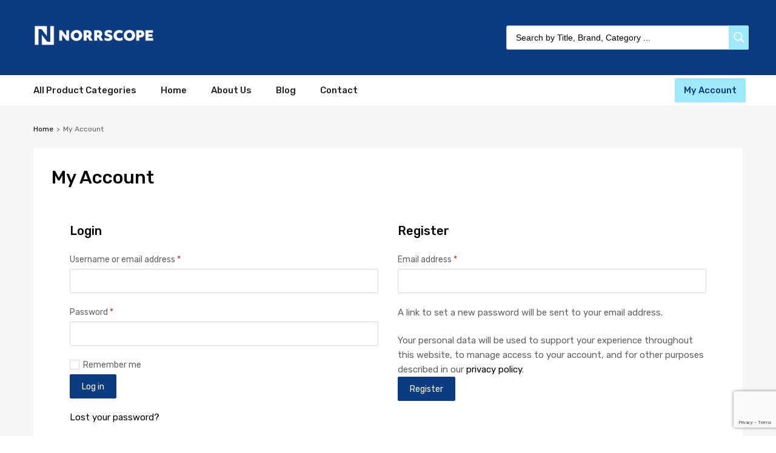

--- FILE ---
content_type: text/html; charset=UTF-8
request_url: https://norrscope.com/my-account/
body_size: 37227
content:
<!DOCTYPE html>
<html lang="en-GB">

	<head>
		<meta charset="UTF-8">
		<meta name="viewport" content="width=device-width, initial-scale=1">
		<link rel="profile" href="http://gmpg.org/xfn/11">
				<meta name='robots' content='noindex, follow' />

	<!-- This site is optimized with the Yoast SEO plugin v26.7 - https://yoast.com/wordpress/plugins/seo/ -->
	<title>My Account - Norrscope</title>
	<link rel="canonical" href="https://norrscope.com/my-account/" />
	<meta property="og:locale" content="en_GB" />
	<meta property="og:type" content="article" />
	<meta property="og:title" content="My Account - Norrscope" />
	<meta property="og:url" content="https://norrscope.com/my-account/" />
	<meta property="og:site_name" content="Norrscope" />
	<meta property="article:modified_time" content="2018-07-26T15:59:10+00:00" />
	<meta name="twitter:card" content="summary_large_image" />
	<script type="application/ld+json" class="yoast-schema-graph">{"@context":"https://schema.org","@graph":[{"@type":"WebPage","@id":"https://norrscope.com/my-account/","url":"https://norrscope.com/my-account/","name":"My Account - Norrscope","isPartOf":{"@id":"https://norrscope.com/#website"},"datePublished":"2018-07-04T14:18:09+00:00","dateModified":"2018-07-26T15:59:10+00:00","breadcrumb":{"@id":"https://norrscope.com/my-account/#breadcrumb"},"inLanguage":"en-GB","potentialAction":[{"@type":"ReadAction","target":["https://norrscope.com/my-account/"]}]},{"@type":"BreadcrumbList","@id":"https://norrscope.com/my-account/#breadcrumb","itemListElement":[{"@type":"ListItem","position":1,"name":"Home","item":"https://norrscope.com/"},{"@type":"ListItem","position":2,"name":"My Account"}]},{"@type":"WebSite","@id":"https://norrscope.com/#website","url":"https://norrscope.com/","name":"Norrscope","description":"","publisher":{"@id":"https://norrscope.com/#organization"},"potentialAction":[{"@type":"SearchAction","target":{"@type":"EntryPoint","urlTemplate":"https://norrscope.com/?s={search_term_string}"},"query-input":{"@type":"PropertyValueSpecification","valueRequired":true,"valueName":"search_term_string"}}],"inLanguage":"en-GB"},{"@type":"Organization","@id":"https://norrscope.com/#organization","name":"Norrscope","url":"https://norrscope.com/","logo":{"@type":"ImageObject","inLanguage":"en-GB","@id":"https://norrscope.com/#/schema/logo/image/","url":"https://norrscope.com/wp-content/uploads/2018/07/cropped-Norrscope.png","contentUrl":"https://norrscope.com/wp-content/uploads/2018/07/cropped-Norrscope.png","width":1000,"height":178,"caption":"Norrscope"},"image":{"@id":"https://norrscope.com/#/schema/logo/image/"}}]}</script>
	<!-- / Yoast SEO plugin. -->


<link rel='dns-prefetch' href='//maxcdn.bootstrapcdn.com' />
<link rel='dns-prefetch' href='//fonts.googleapis.com' />
<link href='https://fonts.gstatic.com' crossorigin rel='preconnect' />
<link rel="alternate" type="application/rss+xml" title="Norrscope &raquo; Feed" href="https://norrscope.com/feed/" />
<link rel="alternate" type="application/rss+xml" title="Norrscope &raquo; Comments Feed" href="https://norrscope.com/comments/feed/" />
<link rel="alternate" title="oEmbed (JSON)" type="application/json+oembed" href="https://norrscope.com/wp-json/oembed/1.0/embed?url=https%3A%2F%2Fnorrscope.com%2Fmy-account%2F" />
<link rel="alternate" title="oEmbed (XML)" type="text/xml+oembed" href="https://norrscope.com/wp-json/oembed/1.0/embed?url=https%3A%2F%2Fnorrscope.com%2Fmy-account%2F&#038;format=xml" />
<style id='wp-img-auto-sizes-contain-inline-css' type='text/css'>
img:is([sizes=auto i],[sizes^="auto," i]){contain-intrinsic-size:3000px 1500px}
/*# sourceURL=wp-img-auto-sizes-contain-inline-css */
</style>
<link rel='stylesheet' id='fancybox.min-css' href='https://norrscope.com/wp-content/plugins/lightbox-for-contact-form-7/assets/css/jquery.fancybox.min.css' type='text/css' media='all' />
<link rel='stylesheet' id='fancybox-style-css' href='https://norrscope.com/wp-content/plugins/lightbox-for-contact-form-7/assets/css/fancybox-style.css' type='text/css' media='all' />

<style id='wp-emoji-styles-inline-css' type='text/css'>

	img.wp-smiley, img.emoji {
		display: inline !important;
		border: none !important;
		box-shadow: none !important;
		height: 1em !important;
		width: 1em !important;
		margin: 0 0.07em !important;
		vertical-align: -0.1em !important;
		background: none !important;
		padding: 0 !important;
	}
/*# sourceURL=wp-emoji-styles-inline-css */
</style>
<link rel='stylesheet' id='wp-block-library-css' href='https://norrscope.com/wp-includes/css/dist/block-library/style.min.css?ver=6.9' type='text/css' media='all' />
<style id='classic-theme-styles-inline-css' type='text/css'>
/*! This file is auto-generated */
.wp-block-button__link{color:#fff;background-color:#32373c;border-radius:9999px;box-shadow:none;text-decoration:none;padding:calc(.667em + 2px) calc(1.333em + 2px);font-size:1.125em}.wp-block-file__button{background:#32373c;color:#fff;text-decoration:none}
/*# sourceURL=/wp-includes/css/classic-themes.min.css */
</style>
<style id='global-styles-inline-css' type='text/css'>
:root{--wp--preset--aspect-ratio--square: 1;--wp--preset--aspect-ratio--4-3: 4/3;--wp--preset--aspect-ratio--3-4: 3/4;--wp--preset--aspect-ratio--3-2: 3/2;--wp--preset--aspect-ratio--2-3: 2/3;--wp--preset--aspect-ratio--16-9: 16/9;--wp--preset--aspect-ratio--9-16: 9/16;--wp--preset--color--black: #000000;--wp--preset--color--cyan-bluish-gray: #abb8c3;--wp--preset--color--white: #ffffff;--wp--preset--color--pale-pink: #f78da7;--wp--preset--color--vivid-red: #cf2e2e;--wp--preset--color--luminous-vivid-orange: #ff6900;--wp--preset--color--luminous-vivid-amber: #fcb900;--wp--preset--color--light-green-cyan: #7bdcb5;--wp--preset--color--vivid-green-cyan: #00d084;--wp--preset--color--pale-cyan-blue: #8ed1fc;--wp--preset--color--vivid-cyan-blue: #0693e3;--wp--preset--color--vivid-purple: #9b51e0;--wp--preset--gradient--vivid-cyan-blue-to-vivid-purple: linear-gradient(135deg,rgb(6,147,227) 0%,rgb(155,81,224) 100%);--wp--preset--gradient--light-green-cyan-to-vivid-green-cyan: linear-gradient(135deg,rgb(122,220,180) 0%,rgb(0,208,130) 100%);--wp--preset--gradient--luminous-vivid-amber-to-luminous-vivid-orange: linear-gradient(135deg,rgb(252,185,0) 0%,rgb(255,105,0) 100%);--wp--preset--gradient--luminous-vivid-orange-to-vivid-red: linear-gradient(135deg,rgb(255,105,0) 0%,rgb(207,46,46) 100%);--wp--preset--gradient--very-light-gray-to-cyan-bluish-gray: linear-gradient(135deg,rgb(238,238,238) 0%,rgb(169,184,195) 100%);--wp--preset--gradient--cool-to-warm-spectrum: linear-gradient(135deg,rgb(74,234,220) 0%,rgb(151,120,209) 20%,rgb(207,42,186) 40%,rgb(238,44,130) 60%,rgb(251,105,98) 80%,rgb(254,248,76) 100%);--wp--preset--gradient--blush-light-purple: linear-gradient(135deg,rgb(255,206,236) 0%,rgb(152,150,240) 100%);--wp--preset--gradient--blush-bordeaux: linear-gradient(135deg,rgb(254,205,165) 0%,rgb(254,45,45) 50%,rgb(107,0,62) 100%);--wp--preset--gradient--luminous-dusk: linear-gradient(135deg,rgb(255,203,112) 0%,rgb(199,81,192) 50%,rgb(65,88,208) 100%);--wp--preset--gradient--pale-ocean: linear-gradient(135deg,rgb(255,245,203) 0%,rgb(182,227,212) 50%,rgb(51,167,181) 100%);--wp--preset--gradient--electric-grass: linear-gradient(135deg,rgb(202,248,128) 0%,rgb(113,206,126) 100%);--wp--preset--gradient--midnight: linear-gradient(135deg,rgb(2,3,129) 0%,rgb(40,116,252) 100%);--wp--preset--font-size--small: 13px;--wp--preset--font-size--medium: 20px;--wp--preset--font-size--large: 36px;--wp--preset--font-size--x-large: 42px;--wp--preset--spacing--20: 0.44rem;--wp--preset--spacing--30: 0.67rem;--wp--preset--spacing--40: 1rem;--wp--preset--spacing--50: 1.5rem;--wp--preset--spacing--60: 2.25rem;--wp--preset--spacing--70: 3.38rem;--wp--preset--spacing--80: 5.06rem;--wp--preset--shadow--natural: 6px 6px 9px rgba(0, 0, 0, 0.2);--wp--preset--shadow--deep: 12px 12px 50px rgba(0, 0, 0, 0.4);--wp--preset--shadow--sharp: 6px 6px 0px rgba(0, 0, 0, 0.2);--wp--preset--shadow--outlined: 6px 6px 0px -3px rgb(255, 255, 255), 6px 6px rgb(0, 0, 0);--wp--preset--shadow--crisp: 6px 6px 0px rgb(0, 0, 0);}:where(.is-layout-flex){gap: 0.5em;}:where(.is-layout-grid){gap: 0.5em;}body .is-layout-flex{display: flex;}.is-layout-flex{flex-wrap: wrap;align-items: center;}.is-layout-flex > :is(*, div){margin: 0;}body .is-layout-grid{display: grid;}.is-layout-grid > :is(*, div){margin: 0;}:where(.wp-block-columns.is-layout-flex){gap: 2em;}:where(.wp-block-columns.is-layout-grid){gap: 2em;}:where(.wp-block-post-template.is-layout-flex){gap: 1.25em;}:where(.wp-block-post-template.is-layout-grid){gap: 1.25em;}.has-black-color{color: var(--wp--preset--color--black) !important;}.has-cyan-bluish-gray-color{color: var(--wp--preset--color--cyan-bluish-gray) !important;}.has-white-color{color: var(--wp--preset--color--white) !important;}.has-pale-pink-color{color: var(--wp--preset--color--pale-pink) !important;}.has-vivid-red-color{color: var(--wp--preset--color--vivid-red) !important;}.has-luminous-vivid-orange-color{color: var(--wp--preset--color--luminous-vivid-orange) !important;}.has-luminous-vivid-amber-color{color: var(--wp--preset--color--luminous-vivid-amber) !important;}.has-light-green-cyan-color{color: var(--wp--preset--color--light-green-cyan) !important;}.has-vivid-green-cyan-color{color: var(--wp--preset--color--vivid-green-cyan) !important;}.has-pale-cyan-blue-color{color: var(--wp--preset--color--pale-cyan-blue) !important;}.has-vivid-cyan-blue-color{color: var(--wp--preset--color--vivid-cyan-blue) !important;}.has-vivid-purple-color{color: var(--wp--preset--color--vivid-purple) !important;}.has-black-background-color{background-color: var(--wp--preset--color--black) !important;}.has-cyan-bluish-gray-background-color{background-color: var(--wp--preset--color--cyan-bluish-gray) !important;}.has-white-background-color{background-color: var(--wp--preset--color--white) !important;}.has-pale-pink-background-color{background-color: var(--wp--preset--color--pale-pink) !important;}.has-vivid-red-background-color{background-color: var(--wp--preset--color--vivid-red) !important;}.has-luminous-vivid-orange-background-color{background-color: var(--wp--preset--color--luminous-vivid-orange) !important;}.has-luminous-vivid-amber-background-color{background-color: var(--wp--preset--color--luminous-vivid-amber) !important;}.has-light-green-cyan-background-color{background-color: var(--wp--preset--color--light-green-cyan) !important;}.has-vivid-green-cyan-background-color{background-color: var(--wp--preset--color--vivid-green-cyan) !important;}.has-pale-cyan-blue-background-color{background-color: var(--wp--preset--color--pale-cyan-blue) !important;}.has-vivid-cyan-blue-background-color{background-color: var(--wp--preset--color--vivid-cyan-blue) !important;}.has-vivid-purple-background-color{background-color: var(--wp--preset--color--vivid-purple) !important;}.has-black-border-color{border-color: var(--wp--preset--color--black) !important;}.has-cyan-bluish-gray-border-color{border-color: var(--wp--preset--color--cyan-bluish-gray) !important;}.has-white-border-color{border-color: var(--wp--preset--color--white) !important;}.has-pale-pink-border-color{border-color: var(--wp--preset--color--pale-pink) !important;}.has-vivid-red-border-color{border-color: var(--wp--preset--color--vivid-red) !important;}.has-luminous-vivid-orange-border-color{border-color: var(--wp--preset--color--luminous-vivid-orange) !important;}.has-luminous-vivid-amber-border-color{border-color: var(--wp--preset--color--luminous-vivid-amber) !important;}.has-light-green-cyan-border-color{border-color: var(--wp--preset--color--light-green-cyan) !important;}.has-vivid-green-cyan-border-color{border-color: var(--wp--preset--color--vivid-green-cyan) !important;}.has-pale-cyan-blue-border-color{border-color: var(--wp--preset--color--pale-cyan-blue) !important;}.has-vivid-cyan-blue-border-color{border-color: var(--wp--preset--color--vivid-cyan-blue) !important;}.has-vivid-purple-border-color{border-color: var(--wp--preset--color--vivid-purple) !important;}.has-vivid-cyan-blue-to-vivid-purple-gradient-background{background: var(--wp--preset--gradient--vivid-cyan-blue-to-vivid-purple) !important;}.has-light-green-cyan-to-vivid-green-cyan-gradient-background{background: var(--wp--preset--gradient--light-green-cyan-to-vivid-green-cyan) !important;}.has-luminous-vivid-amber-to-luminous-vivid-orange-gradient-background{background: var(--wp--preset--gradient--luminous-vivid-amber-to-luminous-vivid-orange) !important;}.has-luminous-vivid-orange-to-vivid-red-gradient-background{background: var(--wp--preset--gradient--luminous-vivid-orange-to-vivid-red) !important;}.has-very-light-gray-to-cyan-bluish-gray-gradient-background{background: var(--wp--preset--gradient--very-light-gray-to-cyan-bluish-gray) !important;}.has-cool-to-warm-spectrum-gradient-background{background: var(--wp--preset--gradient--cool-to-warm-spectrum) !important;}.has-blush-light-purple-gradient-background{background: var(--wp--preset--gradient--blush-light-purple) !important;}.has-blush-bordeaux-gradient-background{background: var(--wp--preset--gradient--blush-bordeaux) !important;}.has-luminous-dusk-gradient-background{background: var(--wp--preset--gradient--luminous-dusk) !important;}.has-pale-ocean-gradient-background{background: var(--wp--preset--gradient--pale-ocean) !important;}.has-electric-grass-gradient-background{background: var(--wp--preset--gradient--electric-grass) !important;}.has-midnight-gradient-background{background: var(--wp--preset--gradient--midnight) !important;}.has-small-font-size{font-size: var(--wp--preset--font-size--small) !important;}.has-medium-font-size{font-size: var(--wp--preset--font-size--medium) !important;}.has-large-font-size{font-size: var(--wp--preset--font-size--large) !important;}.has-x-large-font-size{font-size: var(--wp--preset--font-size--x-large) !important;}
:where(.wp-block-post-template.is-layout-flex){gap: 1.25em;}:where(.wp-block-post-template.is-layout-grid){gap: 1.25em;}
:where(.wp-block-term-template.is-layout-flex){gap: 1.25em;}:where(.wp-block-term-template.is-layout-grid){gap: 1.25em;}
:where(.wp-block-columns.is-layout-flex){gap: 2em;}:where(.wp-block-columns.is-layout-grid){gap: 2em;}
:root :where(.wp-block-pullquote){font-size: 1.5em;line-height: 1.6;}
/*# sourceURL=global-styles-inline-css */
</style>
<link rel='stylesheet' id='contact-form-7-css' href='https://norrscope.com/wp-content/plugins/contact-form-7/includes/css/styles.css?ver=6.1.4' type='text/css' media='all' />
<link rel='stylesheet' id='tz-public-styles-css' href='https://norrscope.com/wp-content/plugins/tz-feature-pack/public/css/tz-feature-pack-public.css?ver=1.0.0' type='text/css' media='all' />
<link rel='stylesheet' id='tz-widget-styles-css' href='https://norrscope.com/wp-content/plugins/tz-feature-pack/public/css/frontend-widget-styles.css?ver=1.0.0' type='text/css' media='all' />
<link rel='stylesheet' id='tz-elementor-styles-css' href='https://norrscope.com/wp-content/plugins/tz-feature-pack/public/css/elementor-widgets-styles.css?ver=1.0.0' type='text/css' media='all' />
<link rel='stylesheet' id='cdn-font-awesome-css' href='https://maxcdn.bootstrapcdn.com/font-awesome/4.7.0/css/font-awesome.min.css?ver=6.9' type='text/css' media='all' />
<link rel='stylesheet' id='select2-css' href='https://norrscope.com/wp-content/plugins/woocommerce/assets/css/select2.css?ver=10.4.3' type='text/css' media='all' />
<link rel='stylesheet' id='woocommerce-smallscreen-css' href='https://norrscope.com/wp-content/plugins/woocommerce/assets/css/woocommerce-smallscreen.css?ver=10.4.3' type='text/css' media='only screen and (max-width: 768px)' />
<style id='woocommerce-inline-inline-css' type='text/css'>
.woocommerce form .form-row .required { visibility: visible; }
/*# sourceURL=woocommerce-inline-inline-css */
</style>
<link rel='stylesheet' id='megamenu-css' href='https://norrscope.com/wp-content/uploads/maxmegamenu/style.css?ver=f31791' type='text/css' media='all' />
<link rel='stylesheet' id='dashicons-css' href='https://norrscope.com/wp-includes/css/dashicons.min.css?ver=6.9' type='text/css' media='all' />
<link rel='stylesheet' id='dgwt-wcas-style-css' href='https://norrscope.com/wp-content/plugins/ajax-search-for-woocommerce/assets/css/style.min.css?ver=1.32.2' type='text/css' media='all' />
<link rel='stylesheet' id='chromium-style-css' href='https://norrscope.com/wp-content/themes/chromium/style.css?ver=6.9' type='text/css' media='all' />
<link rel='stylesheet' id='chromium-woo-styles-css' href='https://norrscope.com/wp-content/themes/chromium/assets/css/woo-styles.css?ver=6.9' type='text/css' media='all' />
<link rel='stylesheet' id='chromium-google-fonts-css' href='https://fonts.googleapis.com/css?family=Rubik%3A100%2C100italic%2C300%2C300italic%2C400%2C400italic%2C500%2C500italic%2C700%2C700italic%2C900%2C900italic%7Cserif%3A100%2C100italic%2C300%2C300italic%2C400%2C400italic%2C500%2C500italic%2C700%2C700italic%2C900%2C900italic&#038;subset=latin%2Clatin-ext' type='text/css' media='all' />
<link rel='stylesheet' id='elementor-frontend-css' href='https://norrscope.com/wp-content/plugins/elementor/assets/css/frontend.min.css?ver=3.34.1' type='text/css' media='all' />
<link rel='stylesheet' id='eael-general-css' href='https://norrscope.com/wp-content/plugins/essential-addons-for-elementor-lite/assets/front-end/css/view/general.min.css?ver=6.5.6' type='text/css' media='all' />
<script type="text/javascript" src="https://norrscope.com/wp-includes/js/jquery/jquery.min.js?ver=3.7.1" id="jquery-core-js"></script>
<script type="text/javascript" src="https://norrscope.com/wp-includes/js/jquery/jquery-migrate.min.js?ver=3.4.1" id="jquery-migrate-js"></script>
<script type="text/javascript" id="jquery-js-after">
/* <![CDATA[ */
jQuery(function(a){a("a[href*=\"generate_wpo_wcpdf\"]").attr({target:"_blank",rel:"noopener noreferrer"})});
//# sourceURL=jquery-js-after
/* ]]> */
</script>
<script type="text/javascript" src="https://norrscope.com/wp-content/plugins/lightbox-for-contact-form-7/assets/js/jquery.fancybox.min.js" id="fancybox.min-js"></script>
<script type="text/javascript" src="https://norrscope.com/wp-content/plugins/lightbox-for-contact-form-7/assets/js/fancybox-script.js" id="fancybox-script-js"></script>
<script type="text/javascript" src="https://norrscope.com/wp-content/plugins/woocommerce/assets/js/selectWoo/selectWoo.full.min.js?ver=1.0.9-wc.10.4.3" id="selectWoo-js" defer="defer" data-wp-strategy="defer"></script>
<script type="text/javascript" src="https://norrscope.com/wp-content/plugins/woocommerce/assets/js/frontend/account-i18n.min.js?ver=10.4.3" id="wc-account-i18n-js" defer="defer" data-wp-strategy="defer"></script>
<script type="text/javascript" src="https://norrscope.com/wp-content/plugins/woocommerce/assets/js/jquery-blockui/jquery.blockUI.min.js?ver=2.7.0-wc.10.4.3" id="wc-jquery-blockui-js" defer="defer" data-wp-strategy="defer"></script>
<script type="text/javascript" src="https://norrscope.com/wp-content/plugins/woocommerce/assets/js/js-cookie/js.cookie.min.js?ver=2.1.4-wc.10.4.3" id="wc-js-cookie-js" defer="defer" data-wp-strategy="defer"></script>
<script type="text/javascript" id="woocommerce-js-extra">
/* <![CDATA[ */
var woocommerce_params = {"ajax_url":"/wp-admin/admin-ajax.php","wc_ajax_url":"/?wc-ajax=%%endpoint%%","i18n_password_show":"Show password","i18n_password_hide":"Hide password"};
//# sourceURL=woocommerce-js-extra
/* ]]> */
</script>
<script type="text/javascript" src="https://norrscope.com/wp-content/plugins/woocommerce/assets/js/frontend/woocommerce.min.js?ver=10.4.3" id="woocommerce-js" defer="defer" data-wp-strategy="defer"></script>
<link rel="https://api.w.org/" href="https://norrscope.com/wp-json/" /><link rel="alternate" title="JSON" type="application/json" href="https://norrscope.com/wp-json/wp/v2/pages/10" /><link rel="EditURI" type="application/rsd+xml" title="RSD" href="https://norrscope.com/xmlrpc.php?rsd" />
<meta name="generator" content="WordPress 6.9" />
<meta name="generator" content="WooCommerce 10.4.3" />
<link rel='shortlink' href='https://norrscope.com/?p=10' />

		<!-- GA Google Analytics @ https://m0n.co/ga -->
		<script async src="https://www.googletagmanager.com/gtag/js?id=UA-124754780-1"></script>
		<script>
			window.dataLayer = window.dataLayer || [];
			function gtag(){dataLayer.push(arguments);}
			gtag('js', new Date());
			gtag('config', 'UA-124754780-1');
		</script>

	<!-- Global site tag (gtag.js) - Google Ads: 784466931 -->
<script async src="https://www.googletagmanager.com/gtag/js?id=AW-784466931"></script>
<script>
  window.dataLayer = window.dataLayer || [];
  function gtag(){dataLayer.push(arguments);}
  gtag('js', new Date());

  gtag('config', 'AW-784466931');
</script>
		<style>
			.dgwt-wcas-ico-magnifier,.dgwt-wcas-ico-magnifier-handler{max-width:20px}.dgwt-wcas-search-wrapp{max-width:600px}.dgwt-wcas-search-wrapp .dgwt-wcas-sf-wrapp input[type=search].dgwt-wcas-search-input,.dgwt-wcas-search-wrapp .dgwt-wcas-sf-wrapp input[type=search].dgwt-wcas-search-input:hover,.dgwt-wcas-search-wrapp .dgwt-wcas-sf-wrapp input[type=search].dgwt-wcas-search-input:focus{background-color:#fff;color:#9eadb6;border-color:#bec8ce}.dgwt-wcas-sf-wrapp input[type=search].dgwt-wcas-search-input::placeholder{color:#9eadb6;opacity:.3}.dgwt-wcas-sf-wrapp input[type=search].dgwt-wcas-search-input::-webkit-input-placeholder{color:#9eadb6;opacity:.3}.dgwt-wcas-sf-wrapp input[type=search].dgwt-wcas-search-input:-moz-placeholder{color:#9eadb6;opacity:.3}.dgwt-wcas-sf-wrapp input[type=search].dgwt-wcas-search-input::-moz-placeholder{color:#9eadb6;opacity:.3}.dgwt-wcas-sf-wrapp input[type=search].dgwt-wcas-search-input:-ms-input-placeholder{color:#9eadb6}.dgwt-wcas-no-submit.dgwt-wcas-search-wrapp .dgwt-wcas-ico-magnifier path,.dgwt-wcas-search-wrapp .dgwt-wcas-close path{fill:#9eadb6}.dgwt-wcas-loader-circular-path{stroke:#9eadb6}.dgwt-wcas-preloader{opacity:.6}.dgwt-wcas-search-wrapp .dgwt-wcas-sf-wrapp .dgwt-wcas-search-submit::before{}.dgwt-wcas-search-wrapp .dgwt-wcas-sf-wrapp .dgwt-wcas-search-submit:hover::before,.dgwt-wcas-search-wrapp .dgwt-wcas-sf-wrapp .dgwt-wcas-search-submit:focus::before{}.dgwt-wcas-search-wrapp .dgwt-wcas-sf-wrapp .dgwt-wcas-search-submit,.dgwt-wcas-om-bar .dgwt-wcas-om-return{color:#fff}.dgwt-wcas-search-wrapp .dgwt-wcas-ico-magnifier,.dgwt-wcas-search-wrapp .dgwt-wcas-sf-wrapp .dgwt-wcas-search-submit svg path,.dgwt-wcas-om-bar .dgwt-wcas-om-return svg path{fill:#fff}.dgwt-wcas-suggestions-wrapp,.dgwt-wcas-details-wrapp{background-color:#f6f6f6}.dgwt-wcas-suggestion-selected{background-color:#fff}.dgwt-wcas-suggestions-wrapp *,.dgwt-wcas-details-wrapp *,.dgwt-wcas-sd,.dgwt-wcas-suggestion *{color:#626262}.dgwt-wcas-st strong,.dgwt-wcas-sd strong{color:#fdb819}.dgwt-wcas-suggestions-wrapp,.dgwt-wcas-details-wrapp,.dgwt-wcas-suggestion,.dgwt-wcas-datails-title,.dgwt-wcas-details-more-products{border-color:#bec8ce!important}		</style>
			<noscript><style>.woocommerce-product-gallery{ opacity: 1 !important; }</style></noscript>
	<meta name="generator" content="Elementor 3.34.1; features: additional_custom_breakpoints; settings: css_print_method-external, google_font-enabled, font_display-auto">
			<style>
				.e-con.e-parent:nth-of-type(n+4):not(.e-lazyloaded):not(.e-no-lazyload),
				.e-con.e-parent:nth-of-type(n+4):not(.e-lazyloaded):not(.e-no-lazyload) * {
					background-image: none !important;
				}
				@media screen and (max-height: 1024px) {
					.e-con.e-parent:nth-of-type(n+3):not(.e-lazyloaded):not(.e-no-lazyload),
					.e-con.e-parent:nth-of-type(n+3):not(.e-lazyloaded):not(.e-no-lazyload) * {
						background-image: none !important;
					}
				}
				@media screen and (max-height: 640px) {
					.e-con.e-parent:nth-of-type(n+2):not(.e-lazyloaded):not(.e-no-lazyload),
					.e-con.e-parent:nth-of-type(n+2):not(.e-lazyloaded):not(.e-no-lazyload) * {
						background-image: none !important;
					}
				}
			</style>
			<link rel="icon" href="https://norrscope.com/wp-content/uploads/2018/07/cropped-Norrscope-2-32x32.png" sizes="32x32" />
<link rel="icon" href="https://norrscope.com/wp-content/uploads/2018/07/cropped-Norrscope-2-192x192.png" sizes="192x192" />
<link rel="apple-touch-icon" href="https://norrscope.com/wp-content/uploads/2018/07/cropped-Norrscope-2-180x180.png" />
<meta name="msapplication-TileImage" content="https://norrscope.com/wp-content/uploads/2018/07/cropped-Norrscope-2-270x270.png" />
		<style type="text/css" id="wp-custom-css">
			@media only screen and (max-width: 768px) {
.responsive-table {
overflow: hidden;
overflow-x: scroll;
display:block;
}
}
*, body, html {
    hyphens: none
}
.home .site-header {
	margin: 0 0 0 0;
}
body.home:not(.x-ethos):not(.x-integrity):not(.x-renew):not(.x-icon) .eael-product-carousel .woocommerce li.product .button {
	padding: 0 20px !important;
}
.chromium-product-style-3 li.product .excerpt-wrapper .button:hover, 
.chromium-product-style-4 li.product .excerpt-wrapper .button:hover, 
.chromium-product-style-3 li.product .excerpt-wrapper .button:focus, 
.chromium-product-style-4 li.product .excerpt-wrapper .button:focus, 
.chromium-product-style-3 li.product .excerpt-wrapper .button:active, 
.chromium-product-style-4 li.product .excerpt-wrapper .button:active {
	background-color: #3a3a3a !important;
}

.product .button.loading:after {
  position: unset;
  top: 0px;
  right: auto;
  left: 0;
  margin: 0;
  color: #fff;
  font-size: 0px !important;
  text-indent: 0;
  content: "";
  font-family: 'chromium';
  -webkit-animation: woo-spin 2s infinite linear;
  animation: woo-spin 2s infinite linear;
  display: none !important;
}

.product input.loading, .product .button.loading {
  text-indent: 0% !important;
}

.elementor-1961 .elementor-element.elementor-element-01e8704 iframe {
    max-height: 450px;
}

.site-logo img {
	max-width: 200px;
}

.site .dgwt-wcas-search-wrapp .dgwt-wcas-sf-wrapp .dgwt-wcas-search-input, .site .dgwt-wcas-search-wrapp .dgwt-wcas-sf-wrapp .dgwt-wcas-search-input:hover, .site .dgwt-wcas-search-wrapp .dgwt-wcas-sf-wrapp .dgwt-wcas-search-input:focus {
    border-color: #fff;
}

#site-navigation .primary-nav-wrapper #mega-menu-wrap-primary-nav {
    width: 100% !important;
    max-width: 100% !important;
}


.woocommerce-billing-fields>h3, #order_review_heading, .woocommerce-checkout-review-order .payments-title {
    margin: 0 0 0;
}

.woocommerce form.checkout.adq-billing .form-row {
      display: inline-block;
      width: 100%;
      max-width: 48%; 
}

.woocommerce form.checkout.adq-billing .form-row select {
    width: 100%;
}

.woocommerce form.checkout.adq-billing .form-row:nth-child(odd) {
    float: right;
}

.woocommerce form.checkout.adq-billing .form-row:nth-child(even) {
    float: left;
}

.woocommerce form.checkout.adq-billing #quote_comments_field.form-row {
    width: 100%;
    max-width: 100%;
    margin-bottom: 20px;
}

form.checkout.adq-billing .col2-set {
    display: inline-block;
    width: 100%;
}

.woocommerce form.checkout.adq-billing .form-row,
.woocommerce form.checkout.adq-billing .form-row-wide {
    clear: none !important;
}

.woocommerce-account form.woocommerce-form.woocommerce-form-login.login {
    width: 100%;
    max-width: 100%;
    /* margin-left: 40px; */
}

.chromium-product-style-2 li.product .button::before, .chromium-product-style-3 li.product .button::before, .chromium-product-style-4 li.product .button::before, .meta-counters, .product .reviews-wrapper, .product-images-wrapper .woocommerce-product-gallery__trigger, .product-shares-wrapper .tz-social-links .wrapper a, .product-shares-wrapper .tz-social-links .wrapper a i::before, .quote-wrapper i::before, .related-posts .related-categorie, .tz-from-blog .post-views, .tz-from-blog.style-2 .item-content a.post-cat-link, .widget_archive .count, .widget_categories .count, .widget_search .search-form::before, .widget_tz_categories .count, article.type-post .time-wrapper i {
    color: #cacaca;
    display: none; 
}

li.product .star-rating {
    margin-bottom: 7px;
    display: none;
}

.chromium-product-style-3 li.product .price-wrapper, .chromium-product-style-4 li.product .price-wrapper {
    display: flex;
    flex-wrap: nowrap;
    align-items: center;
    justify-content: space-between;
    padding-top: 15px;
}

li.product .woocommerce-loop-product__title {
	text-align: center;
}

.actions .button {
    width: 160px;
    margin: 20px 0;
    text-align: center;
}

#remove_all_items {
    margin: 20px 2px 20px 0;
}

#update_quote,
#remove_all_items {
    width: 140px;
}

.shop_table.cart td {
    display: table-cell;
}

.button.adq-accept {
	margin-top: 10px;
	margin-bottom: 10px;
	font-size: 13px !important;
}

.button.adq-reject {
	font-size: 0px;
}

.button.adq-reject:before {
	content: "Reject";
	font-size: 13px !important;
}

div.product .stock {
    color: #169543;
    font-size: 0.857em;
    margin-left: auto;
}

article.type-post .custom-post-label {
	color: #fff !important;
}

.shop_table.cart tr td:last-of-type, .shop_table.cart tr th:last-of-type,
.shop_table.cart td, .shop_table.cart th,
.shop_table.cart td.product-remove, .shop_table.cart th.product-remove{
	border-width: 0px;
}

.shop_table.cart tbody tr {
	border: 1px solid #F6F6F6;
}

.shop_table.cart tbody tr {
	border-top: 0px solid #F6F6F6;
}

button#catapultCookie {
	padding: 0 20px !important;
}

.switcher .option {
	position: absolute !important;
}

.site-breadcrumbs p {
	display: block;
	width: 100%;
	max-width: 100%;
}

.widget_categories ul, .widget_archive ul, .widget_pages ul, .widget_rss ul, .widget_nav_menu ul {
    padding: 0;
}

#mega-menu-wrap-primary-nav #mega-menu-primary-nav > li.mega-menu-megamenu > ul.mega-sub-menu > li.mega-menu-item > a.mega-menu-link:hover, 
#mega-menu-wrap-primary-nav #mega-menu-primary-nav > li.mega-menu-megamenu > ul.mega-sub-menu li.mega-menu-column > ul.mega-sub-menu > li.mega-menu-item > a.mega-menu-link:hover, 
#mega-menu-wrap-primary-nav #mega-menu-primary-nav > li.mega-menu-megamenu > ul.mega-sub-menu > li.mega-menu-item > a.mega-menu-link:focus, 
#mega-menu-wrap-primary-nav #mega-menu-primary-nav > li.mega-menu-megamenu > ul.mega-sub-menu li.mega-menu-column > ul.mega-sub-menu > li.mega-menu-item > a.mega-menu-link:focus {
    color: #626262;
    border-bottom: 1px solid #9fe9ff;
    margin-bottom: 9px;
    display: -webkit-inline-box;
}

#mega-menu-wrap-primary-nav #mega-menu-primary-nav > li.mega-menu-megamenu > ul.mega-sub-menu > li.mega-menu-item li.mega-menu-item > a.mega-menu-link, 
#mega-menu-wrap-primary-nav #mega-menu-primary-nav > li.mega-menu-megamenu > ul.mega-sub-menu li.mega-menu-column > ul.mega-sub-menu > li.mega-menu-item li.mega-menu-item > a.mega-menu-link {
    display: initial;
}

#mega-menu-wrap-primary-nav #mega-menu-primary-nav > li.mega-menu-megamenu > ul.mega-sub-menu > li.mega-menu-item li.mega-menu-item > a.mega-menu-link:hover, 
#mega-menu-wrap-primary-nav #mega-menu-primary-nav > li.mega-menu-megamenu > ul.mega-sub-menu li.mega-menu-column > ul.mega-sub-menu > li.mega-menu-item li.mega-menu-item > a.mega-menu-link:hover, 
#mega-menu-wrap-primary-nav #mega-menu-primary-nav > li.mega-menu-megamenu > ul.mega-sub-menu > li.mega-menu-item li.mega-menu-item > a.mega-menu-link:focus, 
#mega-menu-wrap-primary-nav #mega-menu-primary-nav > li.mega-menu-megamenu > ul.mega-sub-menu li.mega-menu-column > ul.mega-sub-menu > li.mega-menu-item li.mega-menu-item > a.mega-menu-link:focus,
#mega-menu-wrap-primary-nav #mega-menu-primary-nav > li.mega-menu-flyout ul.mega-sub-menu li.mega-menu-item a.mega-menu-link:hover, #mega-menu-wrap-primary-nav #mega-menu-primary-nav > li.mega-menu-flyout ul.mega-sub-menu li.mega-menu-item a.mega-menu-link:focus {
    color: #626262;
    border-bottom: 1px solid #9fe9ff;
    padding: 0;
}

#mega-menu-wrap-primary-nav #mega-menu-primary-nav > li.mega-menu-flyout ul.mega-sub-menu li.mega-menu-item a.mega-menu-link:hover, #mega-menu-wrap-primary-nav #mega-menu-primary-nav > li.mega-menu-flyout ul.mega-sub-menu li.mega-menu-item a.mega-menu-link:focus {
    display: -webkit-inline-box;
    margin: 5px 0px 4px 0px;
}

#mega-menu-wrap-primary-nav, 
#mega-menu-wrap-primary-nav #mega-menu-primary-nav, 
#mega-menu-wrap-primary-nav #mega-menu-primary-nav ul.mega-sub-menu, 
#mega-menu-wrap-primary-nav #mega-menu-primary-nav li.mega-menu-item, 
#mega-menu-wrap-primary-nav #mega-menu-primary-nav a.mega-menu-link {
    padding: 5px 0px 5px 0px;
}

#mega-menu-wrap-primary-nav #mega-menu-primary-nav > li.mega-menu-item,
#mega-menu-wrap-primary-nav #mega-menu-primary-nav {
    padding: 0px;
}

#google-map {
    margin-bottom: -60px;
}

div.product .product_title {
    font-size: 26px;
}

.to-top.top-is-visible ,
aside#comments,
.widget_categories ul li:before, 
.widget_archive ul li:before, 
.widget_pages ul li:before, 
.widget_rss ul li:before, 
.widget_nav_menu ul li:before,
li.product .primary-cat,
.product-shares-wrapper {
    display: none;
}

.woocommerce-LostPassword.lost_password {
    clear: both;
}

.woocommerce-message, .woocommerce-info, .woocommerce-error {
    width: 100%;
}

form.woocommerce-ResetPassword.lost_reset_password {
    width: 100%;
}

form.woocommerce-form.woocommerce-form-login.login {
    margin-left: 0;
    margin-bottom: 30px;
}

.woocommerce-form__label.woocommerce-form__label-for-checkbox {
    margin-top: 20px;
}

a.button {
    overflow: hidden;
    text-align: center;
}

a.button.view,
a.button.adq-accept,
a.button.adq-reject,
a.button.pay,
a.button.cancel {
    width: 100%;
    text-align: center;
    margin-bottom: 10px;
    margin-top: 0px;
}

a.button:last-child {
    margin-bottom: 0px;
}

div.product .stock {
    margin-bottom: 20px;
    display: inline-block;
}

.woocommerce-message .button.wc-forward:hover,
.woocommerce-message .button.wc-forward:focus {
    color: #0d3b7f;
    background-color: transparent;
}

.adq_shopping_cart .adq-added-items .adq-in-quote ƒfloat{
    display: none;
}

.primary-nav .nav-sidebar .widget {
    margin: 0;
}

.primary-nav.with-widgets .nav-sidebar {
    position: absolute;
    right: 0px;
    top: 4px;
}

.adq_shopping_cart .adq-added-items {
    font-size: 12px;
}

.wc-forward.adq-added-items-link {
    pointer-events: none;
}

.widget_added_items_content {
   color: transparent;
   font-size: 0px;
}

.widget_added_items_content .wc-forward.adq-added-items-link {
    color: red;
    font-size: 12px;
}

.mobile-only-about,
.mega-mobile-only-about {
    border-bottom: 0px !important;
}

.stock.in-stock {
    display: none !important;
}

.chromium-product-style-3 li.product .excerpt-wrapper .button:focus, 
.chromium-product-style-4 li.product .excerpt-wrapper .button:focus {
    position: relative;
    right: 0px !important;
}

.woocommerce-account .entry-content .woocommerce {
    flex-direction: row;
    flex-wrap: wrap;
}

#order_review ul.wc_payment_methods {
    padding-left: 0px;
}

.checkout-message-norrscope {
    padding: 20px !important;
    background-color: #0d3b7f !important;
    font-size: 18px !important;
    color: #fff !important;
}

.checkout-message-norrscope:before {
    content: "" !important;
    color: transparent !important;
}

.woocommerce-order-pay h2.page-title {
    color: transparent;
    font-size: 0px;
}

.woocommerce-order-pay h2.page-title:before {
    content: "Quote Recieved";
    font-size: 24px;
    font-weight: 500;
    margin: 0 0 1.5rem 0;
    line-height: 1.2;
    color: #000;
}

.shop_table.cart .coupon {
    display: none !important;
}

.shop_table.cart td.actions {
    text-align: left !important;
}

.shop_table.cart button.button {
    float: left !important;
}

.shop_table.cart .link-to-shop {
    margin: 20px 25px 0 12px !important;
}

#sidebar-cart .widget-title {
    padding: 0 0 10px 0;
}

.woocommerce form .form-row-first, 
.woocommerce form .form-row-last, 
.woocommerce form .validate-phone, 
.woocommerce form .validate-email,
input[type="tel"] {
    width: 100% !important;
}

#order_review ul.wc_payment_methods {
    padding-left: 2em;
}

strong.product-quantity {
    color: #0d3b7f;
}

.button.alt, 
.button.empty-cart, 
.checkout-button.button, 
.checkout.button, 
.link-to-post.button, 
.single article.type-post .post-tags a, 
li.product .buttons-wrapper .button, 
li.product .excerpt-wrapper .button {
    background-color: #9fe9ff !important;
    display: block !important;
}

.chromium-product-style-3 li.product .excerpt-wrapper .add_to_cart_button, 
.chromium-product-style-3 li.product .excerpt-wrapper .ajax_add_to_cart, 
.chromium-product-style-3 li.product.outofstock .excerpt-wrapper .ajax_add_to_cart, 
.chromium-product-style-4 li.product .excerpt-wrapper .add_to_cart_button, 
.chromium-product-style-4 li.product .excerpt-wrapper .ajax_add_to_cart, 
.chromium-product-style-4 li.product.outofstock .excerpt-wrapper .ajax_add_to_cart, 
li.product .excerpt-wrapper .product_type_grouped, 
li.product .excerpt-wrapper .product_type_external, 
li.product .excerpt-wrapper .product_type_external {
    text-indent: 0 !important;
    width: 100% !important;
    max-width: 50%;
}

.woocommerce a.added_to_cart {
    margin: 0px;
    position: relative;
    left: 0;
    top: 0;
    width: 100%;
    max-width: 50%;
}

ul.products li {
    max-width: 100% !important;
}

li.product .img-wrapper {
    text-align: center;
}

.cart-empty {
    display: none;
}

.cart-empty.show-quote-text {
    display: block !important;
}

.woocommerce-cart h2.page-title span,
.woocommerce-checkout h2.page-title span {
    font-size: 0px;
    color: transparent;
}

.coupon-wrapper {
    display: none;
}

.elementor-3377 .elementor-element.elementor-element-603272d .eael-product-grid .woocommerce li.product .button.add_to_cart_button:hover,
.elementor-3377 .elementor-element.elementor-element-603272d .eael-product-grid .woocommerce li.product .button.add_to_cart_button:active,
.elementor-3377 .elementor-element.elementor-element-603272d .eael-product-grid .woocommerce li.product .button.add_to_cart_button:focus {
    color: #fff !important;
}

.price-wrapper .clear {
    display: none !important;
}

.single_add_to_quote_loop {
    margin: 10px auto;
}

#quote_place_order {
    float: left;
    margin-right: 3px;
}

/* #place_order {
    display: none !important;
} */

#order_review ul.wc_payment_methods {
    padding-left: 0px !important;
}

.page article.page .entry-content p:last-of-type {
    margin: auto;
}

.site-sidebar .widget.woocommerce h1, 
.site-sidebar .widget.woocommerce h1 a, 
.site-sidebar .widget.woocommerce h2, 
.site-sidebar .widget.woocommerce h2 a, 
.site-sidebar .widget.woocommerce h3, 
.site-sidebar .widget.woocommerce h3 a, 
.site-sidebar .widget.woocommerce h4, 
.site-sidebar .widget.woocommerce h4 a, 
.site-sidebar .widget.woocommerce h5, 
.site-sidebar .widget.woocommerce h5 a, 
.site-sidebar .widget.woocommerce h6, 
.site-sidebar .widget.woocommerce h6 a {
    color: #000;
}

li#tab-title-additional_information {
    display: none;
}

img.zoomImg {
    background-color: #fff;
}

.custom-post-label {
    display: none !important;
}

.site-sidebar a.button.wc-forward {
    background-color: #9fe9ff !important;
    color: #0d3b7f;
}

.site-sidebar a.button.wc-forward:hove {
    background-color: #3a3a3a !important;
    color: #fff;
}

.site-footer a:active, 
.site-footer a:focus, 
.site-footer a:hover {
    color: #9fe9ff !important;
}

.product-category.product {
    text-align: center;
}

.product-category.product img {
    height: auto !important;
    max-width: auto !important;
    width: auto !important;
}

/***********************************
/********** MEDIA QUERIES ********** 
************************************/
@media only screen and (max-width: 1080px) {
	.logo-pos-left .site-branding .hgroup-sidebar .widget.widget_search {
      width: 400px !important;
  }
}

@media only screen and (min-width: 1024px) {
	.shop_table.cart tbody tr:last-of-type {
    display: grid !important;
  }
  div.product .single-product-meta-wrapper {
        padding: 20px !important;
    }
}

@media only screen and (max-width: 1024px) {
	.woocommerce-account .entry-content .woocommerce {
		display:block;
    }
    form.woocommerce-form.woocommerce-form-login.login {
        margin-left: 0px;
    }
}

@media only screen and (max-width: 991px) {
  .site-boxed .site, .site-fullwidth .site {
    display: block !important;
  }
}

@media only screen and (max-width: 900px) {
    .woocommerce-account .woocommerce #customer_login .u-column1,
    .woocommerce-account .woocommerce #customer_login .u-column2 {
        width: 100%;
        float: none;
        max-width: 100%;
        margin: 0px !important;
    }
  }

@media only screen and (max-width: 880px) {
	.logo-pos-left .site-branding .hgroup-sidebar .widget.widget_search {
      width: 300px !important;
  }
  .hgroup-sidebar .dgwt-wcas-search-wrapp {
    min-width: unset !important;
  }
}

@media screen and (min-width: 801px) {
	.logo-pos-left .site-branding .hgroup-sidebar .widget.widget_search {
			width: 600px;
  }
}

@media screen and (max-width: 801px) {
	.logo-pos-left .site-branding .hgroup-sidebar .widget.widget_search {
			width: 100% !important;
  }
}

@media only screen and (max-width: 840px)  {
  #mega-menu-wrap-primary-nav #mega-menu-primary-nav > li.mega-menu-item > a.mega-menu-link {
    font-size: 12px;
  }
}

@media only screen and (min-width: 769px) {
    #mega-menu-wrap-primary-nav #mega-menu-primary-nav > li.mega-menu-megamenu > ul.mega-sub-menu li.mega-menu-columns-1-of-6 {
        width: 33.3333% !important;
    }
}

@media only screen and (max-width: 768px) {
	.button-two {
		width: 100%;
		margin-top: 10px;
		text-align: center;
	}
.home .woocommerce ul.products[class*=columns-] li.product, 
.home .woocommerce-page ul.products[class*=columns-] li.product {
		margin-bottom: 20px !important;
    }
    
    .woocommerce form .form-row {
        width: 100% !important;
        max-width: 100% !important;
    }

    .woocommerce form.checkout.adq-billing input[type=submit],
    .woocommerce form.checkout.adq-billing a.button.wc-backward.return-to-shop {
        width: 100%;
        max-width: 100%;
        text-align: center;
    }
    .woocommerce form.checkout.adq-billing input[type=submit] {
        margin-bottom: 20px;
    }
    footer .widget ul, 
    footer .widget ol, 
    .footer-widgets .widget-area .widget .widget-title,
    .widget_tz_contacts ul li {
        text-align: left;
        padding-left: 0;
    }

    footer .widget ul li:before, 
    footer .widget ol li:before {
        display: none;
    }
    .site-branding .site-logo, .site-branding .header-group {
        text-align: left;
    }

    .mega-menu-toggle-block {
        position: absolute;
        top: 25px;
        right: 18px;
        background-color: transparent;
        max-width: 100px;
        max-height: 50px;
    }

    header .primary-nav-wrapper,
    header #mega-menu-wrap-primary-nav {
        position: unset !important;
    }

    .main-navigation, .logo-navigation {
        padding-bottom: 0px;
    }

    header .site-branding {
        margin-bottom: -20px;
    }

    .widget-area.col-2,
    .widget-area.col-3 {
        max-width: 48%;
        display: inline-block;
        width: 100%;
        vertical-align: top;
    }

    .widget-area.col-2 {
        float: left;
    }

    .widget-area.col-3 {
        float: right;
    }

    .widget-area.col-4 {
        clear: both;
    }

    .widget-area.col-1,
    .widget-area.col-2,
    .widget-area.col-3 {
        padding: 0 0 10px 0;
    }

    .widget-area.col-4 {
        padding: 0;
    }

    .site-footer {
        padding: 15px;
    }

    #mega-menu-wrap-primary-nav, 
    #mega-menu-wrap-primary-nav #mega-menu-primary-nav, 
    #mega-menu-wrap-primary-nav #mega-menu-primary-nav ul.mega-sub-menu, 
    #mega-menu-wrap-primary-nav #mega-menu-primary-nav li.mega-menu-item, 
    #mega-menu-wrap-primary-nav #mega-menu-primary-nav a.mega-menu-link {
        padding: 0px;
    }

    #mega-menu-wrap-primary-nav #mega-menu-primary-nav > li.mega-menu-megamenu > ul.mega-sub-menu > li.mega-menu-item li.mega-menu-item > a.mega-menu-link:hover, #mega-menu-wrap-primary-nav #mega-menu-primary-nav > li.mega-menu-megamenu > ul.mega-sub-menu li.mega-menu-column > ul.mega-sub-menu > li.mega-menu-item li.mega-menu-item > a.mega-menu-link:hover, #mega-menu-wrap-primary-nav #mega-menu-primary-nav > li.mega-menu-megamenu > ul.mega-sub-menu > li.mega-menu-item li.mega-menu-item > a.mega-menu-link:focus, #mega-menu-wrap-primary-nav #mega-menu-primary-nav > li.mega-menu-megamenu > ul.mega-sub-menu li.mega-menu-column > ul.mega-sub-menu > li.mega-menu-item li.mega-menu-item > a.mega-menu-link:focus, #mega-menu-wrap-primary-nav #mega-menu-primary-nav > li.mega-menu-flyout ul.mega-sub-menu li.mega-menu-item a.mega-menu-link:hover, #mega-menu-wrap-primary-nav #mega-menu-primary-nav > li.mega-menu-flyout ul.mega-sub-menu li.mega-menu-item a.mega-menu-link:focus,
    #mega-menu-wrap-primary-nav #mega-menu-primary-nav > li.mega-menu-megamenu > ul.mega-sub-menu > li.mega-menu-item > a.mega-menu-link:hover, #mega-menu-wrap-primary-nav #mega-menu-primary-nav > li.mega-menu-megamenu > ul.mega-sub-menu li.mega-menu-column > ul.mega-sub-menu > li.mega-menu-item > a.mega-menu-link:hover, #mega-menu-wrap-primary-nav #mega-menu-primary-nav > li.mega-menu-megamenu > ul.mega-sub-menu > li.mega-menu-item > a.mega-menu-link:focus, #mega-menu-wrap-primary-nav #mega-menu-primary-nav > li.mega-menu-megamenu > ul.mega-sub-menu li.mega-menu-column > ul.mega-sub-menu > li.mega-menu-item > a.mega-menu-link:focus {
        border: 0px;
        background-color: transparent;
    }

    #mega-menu-wrap-primary-nav #mega-menu-primary-nav > li.mega-menu-megamenu > ul.mega-sub-menu > li.mega-menu-item li.mega-menu-item > a.mega-menu-link, #mega-menu-wrap-primary-nav #mega-menu-primary-nav > li.mega-menu-megamenu > ul.mega-sub-menu li.mega-menu-column > ul.mega-sub-menu > li.mega-menu-item li.mega-menu-item > a.mega-menu-link,
    #mega-menu-wrap-primary-nav #mega-menu-primary-nav > li.mega-menu-flyout ul.mega-sub-menu li.mega-menu-item a.mega-menu-link:hover, #mega-menu-wrap-primary-nav #mega-menu-primary-nav > li.mega-menu-flyout ul.mega-sub-menu li.mega-menu-item a.mega-menu-link:focus {
        display: block;
    }

    #mega-menu-wrap-primary-nav #mega-menu-primary-nav > li.mega-menu-megamenu > ul.mega-sub-menu > li.mega-menu-item > a.mega-menu-link:hover, #mega-menu-wrap-primary-nav #mega-menu-primary-nav > li.mega-menu-megamenu > ul.mega-sub-menu li.mega-menu-column > ul.mega-sub-menu > li.mega-menu-item > a.mega-menu-link:hover, #mega-menu-wrap-primary-nav #mega-menu-primary-nav > li.mega-menu-megamenu > ul.mega-sub-menu > li.mega-menu-item > a.mega-menu-link:focus, #mega-menu-wrap-primary-nav #mega-menu-primary-nav > li.mega-menu-megamenu > ul.mega-sub-menu li.mega-menu-column > ul.mega-sub-menu > li.mega-menu-item > a.mega-menu-link:focus {
        margin-bottom: 10px;
    }

    #mega-menu-wrap-primary-nav #mega-menu-primary-nav > li.mega-menu-flyout ul.mega-sub-menu li.mega-menu-item a.mega-menu-link:hover, #mega-menu-wrap-primary-nav #mega-menu-primary-nav > li.mega-menu-flyout ul.mega-sub-menu li.mega-menu-item a.mega-menu-link:focus {
        margin: 0;
    }

    #mega-menu-wrap-primary-nav #mega-menu-primary-nav > li.mega-menu-flyout ul.mega-sub-menu li.mega-menu-item a.mega-menu-link {
        background-color: transparent;
    }
    .woocommerce-account .woocommerce-MyAccount-content {
        padding: 0px;
        margin: 0 0 4em 0;
    }
    
    .woocommerce table.shop_table.my_account_orders td, 
    .woocommerce table.shop_table.my_account_orders th {
        display: block;
        text-align: left;
    }

    .primary-nav.with-widgets .nav-sidebar {
        position: absolute;
        right: 0px;
        top: 4px;
        width: 100%;
    }
    .adq_shopping_cart .adq-added-items .adq-in-quote {
        display: inline-block;
    }
    .wc-forward.adq-added-items-link {
        pointer-events: all;
    }
    .widget_added_items_content .wc-forward.adq-added-items-link,
    .widget.woocommerce.adq_shopping_cart, 
    .widget_added_items_content {
        color: #fff;
        font-size: 14px;
    }

    .woocommerce ul.products[class*=columns-] li.product, 
    .woocommerce-page ul.products[class*=columns-] li.product {
        margin: 10px !important;
    }
}
@media screen and (min-width: 768px) {
	.eael-grid-post:first-child {
		padding-left: 0px;
	}
	.eael-grid-post:last-child {
		padding-right: 0px;
	}
	.shop_table.cart td.actions {
		width: 324px;
	}
	.blog .site-sidebar {
		padding-top: 4em;
	}
	.archive:not(.woocommerce) .site-sidebar {
		padding-top: 65px;
	}
	.primary-nav-wrapper {
	  height: 50px;
  }
	div.product .cart .button {
		float: left;
		width: auto;
	}
	.button-two {
		margin-left: 10px;
    }
    .site-branding .hgroup-sidebar .widget.widget_search {
		width: 600px;
		max-width: 100%;
	}
	#site-navigation li.mega-my-quote {
        float: right !important;
    }
    .widget_tz_pay_icons img {
        max-width: 80px !important;
    }
    .mobile-only-about,
    .mega-mobile-only-about {
        display: none !important;
    }
}

@media screen and (max-width: 500px) {
    .mobile-one-col-products.woocommerce ul.products[class*=columns-] li.product, 
    .mobile-one-col-products.woocommerce-page ul.products[class*=columns-] li.product {
        margin: 10px 30px !important;
    }
}

@media only screen and (max-width: 460px) {
    .wpcf7-form label {
        width: 100%;
    }
}

@media only screen and (min-width: 460px){
.wpcf7-form label {
	width: 400px;}
}

@media only screen and (max-width: 420px) {
    .entry-content button, html .entry-content input[type="button"], .entry-content input[type="reset"], .entry-content input[type="submit"] {
        vertical-align: top;
        margin-bottom: 10px;
    }
}
button[type=submit] {
	margin-right: 12px;
}

.home .add_to_cart_button {
	max-width: unset !important;
	margin: 15px 0 !important;; 
}
.home .price-wrapper {
	flex-direction: column;
}

.dgwt-wcas-search-wrapp .dgwt-wcas-sf-wrapp input[type=search].dgwt-wcas-search-input, .dgwt-wcas-search-wrapp .dgwt-wcas-sf-wrapp input[type=search].dgwt-wcas-search-input:hover, .dgwt-wcas-search-wrapp .dgwt-wcas-sf-wrapp input[type=search].dgwt-wcas-search-input:focus {
padding-left: 15px !important;
}
.dgwt-wcas-search-form .dgwt-wcas-sf-wrapp button.dgwt-wcas-search-submit, .dgwt-wcas-style-pirx.dgwt-wcas-search-filled .dgwt-wcas-sf-wrapp button.dgwt-wcas-search-submit {
	left: unset;
	right: -10px;
	top: 10px;
	transition: all 0.5s;
	-webkit-transition: all 0.5s;
}

.dgwt-wcas-style-pirx.dgwt-wcas-search-filled .dgwt-wcas-sf-wrapp button.dgwt-wcas-search-submit:hover {
	border-radius: 0px;
	background-color: #9fe9ff;
	box-shadow: unset;
}

.dgwt-wcas-search-form .dgwt-wcas-sf-wrapp button.dgwt-wcas-search-submit:hover, .dgwt-wcas-style-pirx.dgwt-wcas-search-filled .dgwt-wcas-sf-wrapp button.dgwt-wcas-search-submit:hover {
	background-color: #3a3a3a;
}

.dgwt-wcas-search-form .dgwt-wcas-sf-wrapp button.dgwt-wcas-search-submit svg, .dgwt-wcas-style-pirx.dgwt-wcas-search-filled .dgwt-wcas-sf-wrapp button.dgwt-wcas-search-submit svg path {
	fill: #0d3b7f;
	transition: all 0.5s;
	-webkit-transition: all 0.5s;
}

.dgwt-wcas-search-form .dgwt-wcas-sf-wrapp button.dgwt-wcas-search-submit svg, .dgwt-wcas-style-pirx.dgwt-wcas-search-filled .dgwt-wcas-sf-wrapp button.dgwt-wcas-search-submit:hover svg path {
	fill: #fff;
}

.eael-product-grid .products .product .eael-product-wrap {
	height: 100%;
	display: flex;
  flex-direction: column;
}

.eael-product-grid .products .product .eael-star-rating {
	display: none !important;
}

.eael-product-grid .products .product {
	padding: 20px !important;
}

.eael-product-grid .products .product a.button {
	margin-bottom: 0px !important;
	margin-left: 0px !important;
	margin-right: 0px !important;
	    background-color: #9fe9ff !important;
	    color: #0d3b7f !important;
	width: auto !important;
	display: block !important;
	border-radius: 2px !important;
	text-transform: initial !important;
}

.eael-product-grid .products .product a.button:hover {
    background-color: #3a3a3a !important;
color: #fff !important;}
.variations_form .variations .label {border-color: transparent;}
.variations_form .variations label {
	text-transform: uppercase;
}

.woocommerce-MyAccount-content button.show-password-input {
    position: absolute;
    right: 31px;
    color: white;
} 

.eael-product-grid.eael-product-simple .woocommerce ul.products li.product .woocommerceå-loop-product__title, .eael-product-grid.eael-product-reveal .woocommerce ul.products li.product .woocommerce-loop-product__title, .eael-post-grid.eael-product-simple .woocommerce ul.products li.product .woocommerce-loop-product__title, .eael-post-grid.eael-product-reveal .woocommerce ul.products li.product .woocommerce-loop-product__title {
    font-weight: normal;
    line-height: 22px;
	  font-size: 1.1em;
}		</style>
		<style id="kirki-inline-styles">.site-header h1.site-title{font-family:serif;color:#000000;}#chromium-gallery{grid-column-gap:15px;grid-row-gap:15px;}.filters-wrapper li{color:#81858c;background-color:#fff;}.filters-wrapper li:active,.filters-wrapper li:focus,.filters-wrapper li:hover{color:#212121;background-color:#fdb819;}.site-header{background:#0d3b7f;background-color:#0d3b7f;background-repeat:repeat-all;background-position:center center;background-attachment:scroll;font-family:Rubik;-webkit-background-size:cover;-moz-background-size:cover;-ms-background-size:cover;-o-background-size:cover;background-size:cover;}.primary-nav{background-color:#ffffff;}.site-footer{background:#212121;background-color:#212121;background-repeat:repeat-all;background-position:center center;background-attachment:scroll;color:#9a9a9a;-webkit-background-size:cover;-moz-background-size:cover;-ms-background-size:cover;-o-background-size:cover;background-size:cover;}body{font-family:Rubik;}.tz-product-tabs .nav-tabs > li > a:active,.tz-product-tabs .nav-tabs > li > a:focus,.tz-product-tabs .nav-tabs > li > a:hover,.tz-product-tabs .nav-tabs > li.active > a,.tz-sales-carousel .sale-title-wrapper span,body,ul#shipping_method .amount{color:#626262;}#ship-to-different-address,.author-info .author-bio,.blog article.type-post,.comments-area .comment,.comments-area .pingback,.elementor-widget .product_list_widget .price del,.form-row label,.quantity input[type=number],.shop_table.cart td.product-price,.site-breadcrumbs,.tz-categories-grid li:not(.show-all) a,.tz-from-blog .entry-excerpt,.tz-hoverable-tabs p a,.tz-login-form-wrapper p::after,.tz-product-tabs .nav-tabs > li > a,.tz-sales-carousel .countdown-section::before,.tz-sales-carousel .price-wrapper del,.tz-sales-carousel .sale-description,.widget .product_list_widget .price del,.widget_calendar,.widget_tz_shopping_cart .widget_shopping_cart_content .total strong,.widget_tz_shopping_cart ul.cart_list li a.remove,.woocommerce-Reviews .description,.woocommerce-checkout-review-order-table tbody tr,td.product-remove a,ul#shipping_method li input + label{color:#626262;}td.product-remove a{border-color:#626262;}.quantity .quantity-button:after,.quantity .quantity-button:before{background-color:#626262;}.blog-grid-posts article.type-post .post-date-wrapper span.border,.elementor-widget .product_list_widget .save-percent,.product .onsale,.product .onsale:before,.product .save-percent,.product.badges-style-3 .onsale,.site-header .compare-count-wrapper,.site-header .wishlist-count-wrapper,.site-sidebar.style-1 .widget .widget-title:after,.tz-from-blog .item-content ul.post-categories a,.tz-like-wrapper .wrapper a:hover,.tz-product-tabs .nav-tabs > li > a::before,.tz-sales-carousel .countdown-section,.ui-slider-horizontal .ui-slider-range,.widget .product_list_widget .save-percent,.widget_tz_categories.alt-style .widget-title,.widget_tz_shopping_cart .heading .cart-count-wrapper,.widget_tz_socials ul.inline-mode li i:hover,article.type-post .custom-post-label,ul.tabs.wc-tabs > li > a::before{background-color:#0d3b7f;}.button.tm-woocompare-button-single:before,.button.tm-woowishlist-button-single:before,.cart_totals tr.order-total td,.chromium-product-style-3 li.product:hover .button.add_to_cart_button::before,.chromium-product-style-3 li.product:hover .button.ajax_add_to_cart::before,.chromium-product-style-4 li.product:hover .button.add_to_cart_button::before,.chromium-product-style-4 li.product:hover .button.ajax_add_to_cart::before,.comment-form-rating p.stars a,.date-cat-wrapper span,.entry-summary .button.tm-woocompare-page-button:active,.entry-summary .button.tm-woocompare-page-button:focus,.entry-summary .button.tm-woocompare-page-button:hover,.entry-summary .button.tm-woowishlist-page-button:active,.entry-summary .button.tm-woowishlist-page-button:focus,.entry-summary .button.tm-woowishlist-page-button:hover,.post-date-wrapper span:not(.border),.price ins .woocommerce-Price-amount,.tz-sales-carousel .amount,.tz-sales-carousel .countdown-wrapper.style-2 .countdown-amount,.tz-sales-carousel .sale-title-wrapper,.wc-layered-nav-rating .star-rating span::before,.widget_layered_nav_filters ul li a:before,.widget_tz_hot_offers .countdown-amount,.woocommerce-checkout-review-order-table .order-total td,article.format-quote .quote-wrapper i::before,blockquote:before,td.product-remove a:active,td.product-remove a:focus,td.product-remove a:hover{color:#0d3b7f;}.product .onsale:before,.tz-product-tabs .tab-nav-wrapper .nav-tabs>li>a::after,.widget_tz_categories.alt-style,td.product-remove a:active,td.product-remove a:focus,td.product-remove a:hover{border-color:#0d3b7f;}.chromium-product-style-2 li.product .buttons-wrapper .button,.entry-summary .button.tm-woocompare-page-button,.entry-summary .button.tm-woowishlist-page-button,.product .star-rating span:before,.product-shares-wrapper .tz-social-links .wrapper a:hover,.product-shares-wrapper .tz-social-links .wrapper a:hover i::before,.product_list_widget .star-rating span::before,.related-posts .date,.tab-content-grid a:active,.tab-content-grid a:focus,.tab-content-grid a:hover,.tab-content-grid ul li:first-child a:active,.tab-content-grid ul li:first-child a:focus,.tab-content-grid ul li:first-child a:hover,.tz-from-blog .time-wrapper,article.type-post .entry-date,ul.posts-list .post-date{color:#9fe9ff;}.search .search-excerpt,.widget_layered_nav li.chosen a:before{background-color:#9fe9ff;}.widget_layered_nav li.chosen a:before{border-color:#9fe9ff;}.button.tm-woocompare-button-single,.button.tm-woowishlist-button-single,.nav-links span i:before,.show-all a:active,.show-all a:focus,.show-all a:hover,.show-all a:hover i:before,.site-sidebar .widget_calendar a,.widget.widget_tz_categories.alt-style a,a{color:#000000;}article.type-post .grid-wrapper .post-tags a:active,article.type-post .grid-wrapper .post-tags a:focus,article.type-post .grid-wrapper .post-tags a:hover,.blog-style-2 article.type-post .post-cats a:active,.blog-style-2 article.type-post .post-cats a:focus,.blog-style-2 article.type-post .post-cats a:hover,.button.tm-woocompare-button-single:active,.button.tm-woocompare-button-single:focus,.button.tm-woocompare-button-single:hover,.button.tm-woowishlist-button-single:active,.button.tm-woowishlist-button-single:focus,.button.tm-woowishlist-button-single:hover,.comment-author a:active,.comment-author a:focus,.comment-author a:hover,.entry-title a:active,.entry-title a:focus,.entry-title a:hover,.nav-links span:hover i:before,.related-posts .related-categorie:active,.related-posts .related-categorie:focus,.related-posts .related-categorie:hover,.related-posts h3 a:active,.related-posts h3 a:focus,.related-posts h3 a:hover,.show-all a,.show-all a i:before,.site-sidebar .widget_calendar a:active,.site-sidebar .widget_calendar a:focus,.site-sidebar .widget_calendar a:hover,.tz-categories-grid li:not(.show-all) a:active,.tz-categories-grid li:not(.show-all) a:focus,.tz-categories-grid li:not(.show-all) a:hover,.tz-hoverable-tabs p a:active,.tz-hoverable-tabs p a:focus,.tz-hoverable-tabs p a:hover,.widget.widget_tz_categories.alt-style a:active,.widget.widget_tz_categories.alt-style a:focus,.widget.widget_tz_categories.alt-style a:hover,a:active,a:focus,a:hover{color:#0d3b7f;}.site-sidebar a,.woocommerce-MyAccount-navigation a{color:#626262;}.site-sidebar .comment-author-link a:active,.site-sidebar .comment-author-link a:focus,.site-sidebar .comment-author-link a:hover,.site-sidebar a:active,.site-sidebar a:focus,.site-sidebar a:hover,.woocommerce-MyAccount-navigation a:active,.woocommerce-MyAccount-navigation a:focus,.woocommerce-MyAccount-navigation a:hover{color:#0d3b7f;}.header-top a{color:#81858c;}.header-top .tz-login-heading.inline a.login-button:active,.header-top .tz-login-heading.inline a.login-button:focus,.header-top .tz-login-heading.inline a.login-button:hover,.header-top a:active,.header-top a:focus,.header-top a:hover,.tz-login-heading.inline a.my-account:active,.tz-login-heading.inline a.my-account:focus,.tz-login-heading.inline a.my-account:hover{color:#0d3b7f;}.site-footer a{color:#9a9a9a;}.site-footer a:active,.site-footer a:focus,.site-footer a:hover{color:#0d3b7f;}.site-header .widget-heading,.site-header h1,.site-header h2,.site-header h3,.site-header h4,.site-header h5,.site-header h6{color:#626262;}.product .price,.product-shares-wrapper .tz-social-links .heading,.single-label span,.site-content h1,.site-content h2,.site-content h3,.site-content h4,.site-content h5,.site-content h6,.site-sidebar .comment-author-link,.site-sidebar .comment-author-link a,blockquote,div.product .price{color:#000000;}.site-sidebar h1,.site-sidebar h1 a,.site-sidebar h2,.site-sidebar h2 a,.site-sidebar h3,.site-sidebar h3 a,.site-sidebar h4,.site-sidebar h4 a,.site-sidebar h5,.site-sidebar h5 a,.site-sidebar h6,.site-sidebar h6 a{color:#ffffff;}.site-footer h1,.site-footer h2,.site-footer h3,.site-footer h4,.site-footer h5,.site-footer h6{color:#ffffff;}#comments,#reviews ol.commentlist,.ajax-auth .botom-links,.author-info h3,.blog.blog-grid-posts .meta-counters,.cart_totals h2,.comment .child-comments,.cross-sells h2,.elementor-widget h5,.post-date-wrapper .border,.post-navigation .nav-links,.primary-nav,.product-classic-style div.product .product-shares-wrapper,.site-header .tm-woocompare-widget-products,.site-header .tm-woowishlist-widget-products,.site-sidebar.style-1 .widget .screen-reader-text + .select-wrapper,.site-sidebar.style-1 .widget .widget-title + *,.tz-categories-grid.with-slider .title-wrapper,.tz-from-blog.style-2 .title-wrapper,.tz-hoverable-tabs ul.nav li,.tz-login-form-wrapper,.tz-login-form-wrapper .heading,.tz-product-tabs .tab-nav-wrapper,.widget .widget-title,.widget.widget_tz_categories.alt-style ul li,.widget_layered_nav ul li a:before,.widget_layered_nav_filters ul li a:before,.widget_price_filter .from,.widget_price_filter .to,.widget_tz_shopping_cart .mini-cart-heading,.widget_tz_shopping_cart .widget_shopping_cart_content,.widget_tz_shopping_cart .widget_shopping_cart_content .total,.widget_tz_shopping_cart ul.cart_list li a.remove,.woocommerce-MyAccount-navigation,.woocommerce-MyAccount-navigation ul li,.woocommerce-checkout h2,.woocommerce-checkout-review-order-table .img,article.type-post .post-cats,article.type-post .post-tags,figure.gallery-item:hover img,form.ajax-auth,table,table td,table th,table.order_details,table.order_details td,table.order_details th,ul.tabs.wc-tabs > li > a{border-color:#ebebeb;}.owl-carousel .owl-nav div + div::before,.tab-pane .slider-navi span + span::before,.title-wrapper .slider-navi span + span::before,.widget_tz_login_register + .widget:before,article.type-post .post-date-wrapper::after,article.type-post .post-date-wrapper::before,hr{background-color:#ebebeb;}.product .star-rating:before,.product_list_widget .star-rating::before,.tz-hoverable-tabs i.icon:before,.tz-testimonials .star-rating:before,.wc-layered-nav-rating .star-rating::before{color:#ebebeb;}.chromium-product-style-2 li.product .button::before,.chromium-product-style-3 li.product .button::before,.chromium-product-style-4 li.product .button::before,.meta-counters,.product .reviews-wrapper,.product-images-wrapper .woocommerce-product-gallery__trigger,.product-shares-wrapper .tz-social-links .wrapper a,.product-shares-wrapper .tz-social-links .wrapper a i::before,.quote-wrapper i::before,.related-posts .related-categorie,.tz-from-blog .post-views,.tz-from-blog.style-2 .item-content a.post-cat-link,.widget_archive .count,.widget_categories .count,.widget_search .search-form::before,.widget_tz_categories .count,article.type-post .time-wrapper i{color:#cacaca;}.product-images-wrapper .woocommerce-product-gallery__trigger{border-color:#cacaca;}.button,button,input,textarea{font-family:Rubik;}.button,.select2-container--default .select2-selection--single,.select2-dropdown,button,input,textarea{border-top-left-radius:2px;border-top-right-radius:2px;border-bottom-right-radius:2px;border-bottom-left-radius:2px;}input[type="color"],input[type="date"],input[type="datetime"],input[type="datetime-local"],input[type="email"],input[type="month"],input[type="number"],input[type="password"],input[type="range"],input[type="search"],input[type="tel"],input[type="text"],input[type="time"],input[type="url"],input[type="week"],textarea{color:#9eadb6;background-color:#ffffff;}.product-pager::before,.select-wrapper::before,.select2-container--default .select2-search--dropdown .select2-search__field,.select2-container--default .select2-selection--single,.select2-dropdown,.woocommerce-ordering::before,input[type="color"],input[type="date"],input[type="datetime"],input[type="datetime-local"],input[type="email"],input[type="month"],input[type="number"],input[type="password"],input[type="range"],input[type="search"],input[type="tel"],input[type="text"],input[type="time"],input[type="url"],input[type="week"],select,textarea{border-color:#dbdbdb;}.select2-container--default .select2-selection--single .select2-selection__arrow:before{background-color:#dbdbdb;}.button,.logo-group-nav .menu a,.primary-nav .menu a,button,html input[type="button"],input[type="reset"],input[type="submit"]{color:#ffffff;background-color:#0d3b7f;}.button:active,.button:focus,.button:hover,.logo-group-nav .current-menu-item a,.logo-group-nav .menu a:active,.logo-group-nav .menu a:focus,.logo-group-nav .menu a:hover,.primary-nav .current-menu-item a,.primary-nav .menu a:active,.primary-nav .menu a:focus,.primary-nav .menu a:hover,button:active,button:focus,button:hover,html input[type="button"]:active,html input[type="button"]:focus,html input[type="button"]:hover,input[type="reset"]:active,input[type="reset"]:focus,input[type="reset"]:hover,input[type="submit"]:active,input[type="submit"]:focus,input[type="submit"]:hover{color:#fff;background-color:#212121;}.primary-alt-btn .button,.primary-alt-btn button,.primary-alt-btn input[type="reset"],.primary-alt-btn input[type="submit"],.primary-alt-btn.button,.widget_mailchimpsf_widget .mc_signup_submit,html .primary-alt-btn input[type="button"]{color:#0d3b7f;background-color:#9fe9ff;}.primary-alt-btn .button:active,.primary-alt-btn .button:focus,.primary-alt-btn .button:hover,.primary-alt-btn button:active,.primary-alt-btn button:focus,.primary-alt-btn button:hover,.primary-alt-btn input[type="reset"]:active,.primary-alt-btn input[type="reset"]:focus,.primary-alt-btn input[type="reset"]:hover,.primary-alt-btn input[type="submit"]:active,.primary-alt-btn input[type="submit"]:focus,.primary-alt-btn input[type="submit"]:hover,.primary-alt-btn.button:active,.primary-alt-btn.button:focus,.primary-alt-btn.button:hover,.primary-alt-btn:hover .tz-banner .button,.widget_mailchimpsf_widget .mc_signup_submit:active,.widget_mailchimpsf_widget .mc_signup_submit:focus,.widget_mailchimpsf_widget .mc_signup_submit:hover,html .primary-alt-btn input[type="button"]:active,html .primary-alt-btn input[type="button"]:focus,html .primary-alt-btn input[type="button"]:hover{color:#ffffff;background-color:#3a3a3a;}.button.alt,.button.empty-cart,.checkout-button.button,.checkout.button,.link-to-post.button,.single article.type-post .post-tags a,li.product .buttons-wrapper .button,li.product .excerpt-wrapper .button{color:#0d3b7f;background-color:#9fe9ff;}.button.alt:active,.button.alt:focus,.button.alt:hover,.button.empty-cart:active,.button.empty-cart:focus,.button.empty-cart:hover,.checkout-button.button:active,.checkout-button.button:focus,.checkout-button.button:hover,.checkout.button:active,.checkout.button:focus,.checkout.button:hover,.link-to-post.button:active,.link-to-post.button:focus,.link-to-post.button:hover,.single article.type-post .post-tags a:active,.single article.type-post .post-tags a:focus,.single article.type-post .post-tags a:hover,li.product .buttons-wrapper .button:active,li.product .buttons-wrapper .button:focus,li.product .buttons-wrapper .button:hover,li.product .excerpt-wrapper .button:active,li.product .excerpt-wrapper .button:focus,li.product .excerpt-wrapper .button:hover{color:#ffffff;background-color:#3a3a3a;}.secondary-alt-btn .button,.secondary-alt-btn button,.secondary-alt-btn input[type="reset"],.secondary-alt-btn input[type="submit"],.secondary-alt-btn.button,.site .dgwt-wcas-search-wrapp .dgwt-wcas-sf-wrapp .dgwt-wcas-search-submit,html .secondary-alt-btn input[type="button"]{color:#0d3b7f;background-color:#9fe9ff;}.secondary-alt-btn .button:active,.secondary-alt-btn .button:focus,.secondary-alt-btn .button:hover,.secondary-alt-btn button:active,.secondary-alt-btn button:focus,.secondary-alt-btn button:hover,.secondary-alt-btn input[type="reset"]:active,.secondary-alt-btn input[type="reset"]:focus,.secondary-alt-btn input[type="reset"]:hover,.secondary-alt-btn input[type="submit"]:active,.secondary-alt-btn input[type="submit"]:focus,.secondary-alt-btn input[type="submit"]:hover,.secondary-alt-btn.button:active,.secondary-alt-btn.button:focus,.secondary-alt-btn.button:hover,.secondary-alt-btn:hover .tz-banner .button,.site .dgwt-wcas-search-wrapp .dgwt-wcas-sf-wrapp .dgwt-wcas-search-submit:active,.site .dgwt-wcas-search-wrapp .dgwt-wcas-sf-wrapp .dgwt-wcas-search-submit:focus,.site .dgwt-wcas-search-wrapp .dgwt-wcas-sf-wrapp .dgwt-wcas-search-submit:hover,html .secondary-alt-btn input[type="button"]:active,html .secondary-alt-btn input[type="button"]:focus,html .secondary-alt-btn input[type="button"]:hover{color:#fff;background-color:#3a3a3a;}</style><style type="text/css">/** Mega Menu CSS: fs **/</style>
	</head>

	<body class="wp-singular page-template-default page page-id-10 wp-custom-logo wp-theme-chromium theme-chromium woocommerce-account woocommerce-page woocommerce-no-js mega-menu-primary-nav layout-one-col site-boxed logo-pos-left blog-style-2 chromium-product-style-3 elementor-default elementor-kit-16188">

		<div id="page" class="site"><!-- Site's Wrapper -->

			<header class="site-header"><!-- Site's Header -->

				
				
	<div class="site-branding"><!-- Logo & hgroup -->

					<div class="site-logo" itemscope itemtype="http://schema.org/Organization">
					<a href="https://norrscope.com/" rel="home" title="Norrscope" itemprop="url">
						<img fetchpriority="high" width="1000" height="178" src="https://norrscope.com/wp-content/uploads/2018/07/cropped-Norrscope.png" class="attachment-full size-full" alt="" decoding="async" srcset="https://norrscope.com/wp-content/uploads/2018/07/cropped-Norrscope.png 1000w, https://norrscope.com/wp-content/uploads/2018/07/cropped-Norrscope-300x53.png 300w, https://norrscope.com/wp-content/uploads/2018/07/cropped-Norrscope-768x137.png 768w, https://norrscope.com/wp-content/uploads/2018/07/cropped-Norrscope-600x107.png 600w, https://norrscope.com/wp-content/uploads/2018/07/cropped-Norrscope-64x11.png 64w" sizes="(max-width: 1000px) 100vw, 1000px" />					</a>
			</div>
		
						<div class="hgroup-sidebar">
						<div id="dgwt_wcas_ajax_search-1" class="widget woocommerce dgwt-wcas-widget"><div  class="dgwt-wcas-search-wrapp dgwt-wcas-has-submit woocommerce dgwt-wcas-style-pirx js-dgwt-wcas-layout-classic dgwt-wcas-layout-classic js-dgwt-wcas-mobile-overlay-enabled">
		<form class="dgwt-wcas-search-form" role="search" action="https://norrscope.com/" method="get">
		<div class="dgwt-wcas-sf-wrapp">
						<label class="screen-reader-text"
				for="dgwt-wcas-search-input-1">
				Products search			</label>

			<input
				id="dgwt-wcas-search-input-1"
				type="search"
				class="dgwt-wcas-search-input"
				name="s"
				value=""
				placeholder="Search by Title, Brand, Category ..."
				autocomplete="off"
							/>
			<div class="dgwt-wcas-preloader"></div>

			<div class="dgwt-wcas-voice-search"></div>

							<button type="submit"
						aria-label="Search"
						class="dgwt-wcas-search-submit">				<svg
					class="dgwt-wcas-ico-magnifier" xmlns="http://www.w3.org/2000/svg" width="18" height="18" viewBox="0 0 18 18">
					<path  d=" M 16.722523,17.901412 C 16.572585,17.825208 15.36088,16.670476 14.029846,15.33534 L 11.609782,12.907819 11.01926,13.29667 C 8.7613237,14.783493 5.6172703,14.768302 3.332423,13.259528 -0.07366363,11.010358 -1.0146502,6.5989684 1.1898146,3.2148776
					1.5505179,2.6611594 2.4056498,1.7447266 2.9644271,1.3130497 3.4423015,0.94387379 4.3921825,0.48568469 5.1732652,0.2475835 5.886299,0.03022609 6.1341883,0 7.2037391,0 8.2732897,0 8.521179,0.03022609 9.234213,0.2475835 c 0.781083,0.23810119 1.730962,0.69629029 2.208837,1.0654662
					0.532501,0.4113763 1.39922,1.3400096 1.760153,1.8858877 1.520655,2.2998531 1.599025,5.3023778 0.199549,7.6451086 -0.208076,0.348322 -0.393306,0.668209 -0.411622,0.710863 -0.01831,0.04265 1.065556,1.18264 2.408603,2.533307 1.343046,1.350666 2.486621,2.574792 2.541278,2.720279 0.282475,0.7519
					-0.503089,1.456506 -1.218488,1.092917 z M 8.4027892,12.475062 C 9.434946,12.25579 10.131043,11.855461 10.99416,10.984753 11.554519,10.419467 11.842507,10.042366 12.062078,9.5863882 12.794223,8.0659672 12.793657,6.2652398 12.060578,4.756293 11.680383,3.9737304 10.453587,2.7178427
					9.730569,2.3710306 8.6921295,1.8729196 8.3992147,1.807606 7.2037567,1.807606 6.0082984,1.807606 5.7153841,1.87292 4.6769446,2.3710306 3.9539263,2.7178427 2.7271301,3.9737304 2.3469352,4.756293 1.6138384,6.2652398 1.6132726,8.0659672 2.3454252,9.5863882 c 0.4167354,0.8654208 1.5978784,2.0575608
					2.4443766,2.4671358 1.0971012,0.530827 2.3890403,0.681561 3.6130134,0.421538 z
					"/>
				</svg>
				</button>
			
			<input type="hidden" name="post_type" value="product"/>
			<input type="hidden" name="dgwt_wcas" value="1"/>

			
					</div>
	</form>
</div>
</div>				</div>
		
		
	</div><!-- end of Logo & hgroup -->

									<nav id="site-navigation" class="main-navigation primary-nav with-widgets" itemscope="itemscope" itemtype="http://schema.org/SiteNavigationElement" role="navigation"><!-- Primary nav -->
						<a class="screen-reader-text skip-link" href="#content">Skip to content</a>
						<div class="primary-nav-wrapper">                        <button class="menu-toggle" aria-controls="primary-menu" aria-expanded="false">Menu</button>
                        <div id="mega-menu-wrap-primary-nav" class="mega-menu-wrap"><div class="mega-menu-toggle"><div class="mega-toggle-blocks-left"><div class='mega-toggle-block mega-menu-toggle-block mega-toggle-block-1' id='mega-toggle-block-1' tabindex='0'><button class='mega-toggle-standard mega-toggle-label' aria-expanded='false'><span class='mega-toggle-label-closed'>MENU</span><span class='mega-toggle-label-open'>MENU</span></button></div></div><div class="mega-toggle-blocks-center"></div><div class="mega-toggle-blocks-right"></div></div><ul id="mega-menu-primary-nav" class="mega-menu max-mega-menu mega-menu-horizontal mega-no-js" data-event="click" data-effect="slide" data-effect-speed="200" data-effect-mobile="slide" data-effect-speed-mobile="200" data-mobile-force-width="false" data-second-click="close" data-document-click="collapse" data-vertical-behaviour="standard" data-breakpoint="768" data-unbind="true" data-mobile-state="collapse_all" data-mobile-direction="vertical" data-hover-intent-timeout="300" data-hover-intent-interval="100"><li class="mega-menu-item mega-menu-item-type-custom mega-menu-item-object-custom mega-menu-item-has-children mega-menu-megamenu mega-align-bottom-left mega-menu-megamenu mega-hide-on-desktop mega-menu-item-8501" id="mega-menu-item-8501"><a class="mega-menu-link" href="/shop" aria-expanded="false" tabindex="0">All Product Categories<span class="mega-indicator" aria-hidden="true"></span></a>
<ul class="mega-sub-menu">
<li class="mega-menu-item mega-menu-item-type-taxonomy mega-menu-item-object-category mega-menu-item-has-children mega-menu-column-standard mega-menu-columns-1-of-6 mega-menu-item-8502" style="--columns:6; --span:1" id="mega-menu-item-8502"><a class="mega-menu-link" href="https://norrscope.com/category/gas-detection/">Gas Detection<span class="mega-indicator" aria-hidden="true"></span></a>
	<ul class="mega-sub-menu">
<li class="mega-menu-item mega-menu-item-type-custom mega-menu-item-object-custom mega-menu-item-8503" id="mega-menu-item-8503"><a class="mega-menu-link" href="/product-category/fixed-gas-detection">Fixed Gas Detection</a></li><li class="mega-menu-item mega-menu-item-type-custom mega-menu-item-object-custom mega-menu-item-8504" id="mega-menu-item-8504"><a class="mega-menu-link" href="/product-category/portable-gas-detection">Portable Gas Detection</a></li><li class="mega-menu-item mega-menu-item-type-custom mega-menu-item-object-custom mega-menu-item-8505" id="mega-menu-item-8505"><a class="mega-menu-link" href="/product-category/gas-detection/flue-gas-analysers/">Flue Gas Analysers</a></li><li class="mega-menu-item mega-menu-item-type-custom mega-menu-item-object-custom mega-menu-item-8524" id="mega-menu-item-8524"><a class="mega-menu-link" href="/product-category/gas-detection/automotive-gas-analysers/">Automotive Gas Analysers</a></li><li class="mega-menu-item mega-menu-item-type-custom mega-menu-item-object-custom mega-menu-item-8525" id="mega-menu-item-8525"><a class="mega-menu-link" href="/product-category/gas-detection/landfill-biogas-natural/">Landfill, Biogas & Natural</a></li><li class="mega-menu-item mega-menu-item-type-taxonomy mega-menu-item-object-product_cat mega-menu-item-13267" id="mega-menu-item-13267"><a class="mega-menu-link" href="https://norrscope.com/product-category/gas-detection/test-gas-accessories/">Test Gas &amp; Accessories</a></li>	</ul>
</li><li class="mega-menu-item mega-menu-item-type-custom mega-menu-item-object-custom mega-menu-item-has-children mega-menu-column-standard mega-menu-columns-1-of-6 mega-menu-item-8506" style="--columns:6; --span:1" id="mega-menu-item-8506"><a class="mega-menu-link" href="/product-category/breathing-apparatus">Breathing Apparatus<span class="mega-indicator" aria-hidden="true"></span></a>
	<ul class="mega-sub-menu">
<li class="mega-menu-item mega-menu-item-type-custom mega-menu-item-object-custom mega-menu-item-8507" id="mega-menu-item-8507"><a class="mega-menu-link" href="/product-category/breathing-apparatus/advanced-scba/">Advanced SCBA</a></li><li class="mega-menu-item mega-menu-item-type-custom mega-menu-item-object-custom mega-menu-item-8508" id="mega-menu-item-8508"><a class="mega-menu-link" href="/product-category/breathing-apparatus/industrial-scba/">Industrial SCBA</a></li><li class="mega-menu-item mega-menu-item-type-custom mega-menu-item-object-custom mega-menu-item-8509" id="mega-menu-item-8509"><a class="mega-menu-link" href="/product-category/breathing-apparatus/emergency-escape-sets/">Emergency Escape Sets</a></li>	</ul>
</li><li class="mega-menu-item mega-menu-item-type-custom mega-menu-item-object-custom mega-menu-item-has-children mega-menu-column-standard mega-menu-columns-1-of-6 mega-menu-item-8510" style="--columns:6; --span:1" id="mega-menu-item-8510"><a class="mega-menu-link" href="/product-category/fire-protection/">Fire Protection<span class="mega-indicator" aria-hidden="true"></span></a>
	<ul class="mega-sub-menu">
<li class="mega-menu-item mega-menu-item-type-custom mega-menu-item-object-custom mega-menu-item-8513" id="mega-menu-item-8513"><a class="mega-menu-link" href="/product-category/fire-protection/flame-detectors">Flame Detectors</a></li><li class="mega-menu-item mega-menu-item-type-custom mega-menu-item-object-custom mega-menu-item-8512" id="mega-menu-item-8512"><a class="mega-menu-link" href="/product-category/fire-protection/fire-suppression">Fire Suppression</a></li><li class="mega-menu-item mega-menu-item-type-custom mega-menu-item-object-custom mega-menu-item-8511" id="mega-menu-item-8511"><a class="mega-menu-link" href="/product-category/fire-protection/detector-testers">Detector Testers</a></li><li class="mega-menu-item mega-menu-item-type-taxonomy mega-menu-item-object-product_cat mega-menu-item-12715" id="mega-menu-item-12715"><a class="mega-menu-link" href="https://norrscope.com/product-category/fire-protection/thermal-imaging/">Thermal Imaging</a></li>	</ul>
</li><li class="mega-menu-item mega-menu-item-type-custom mega-menu-item-object-custom mega-menu-item-has-children mega-menu-column-standard mega-menu-columns-1-of-6 mega-menu-item-8526" style="--columns:6; --span:1" id="mega-menu-item-8526"><a class="mega-menu-link" href="/product-category/lightning_voltage_detection/">Lightning & Voltage Detection<span class="mega-indicator" aria-hidden="true"></span></a>
	<ul class="mega-sub-menu">
<li class="mega-menu-item mega-menu-item-type-custom mega-menu-item-object-custom mega-menu-item-8527" id="mega-menu-item-8527"><a class="mega-menu-link" href="/product-category/lightning_voltage_detection/cable-pipe-locators/">Cable & Pipe Locators</a></li><li class="mega-menu-item mega-menu-item-type-custom mega-menu-item-object-custom mega-menu-item-8528" id="mega-menu-item-8528"><a class="mega-menu-link" href="/product-category/lightning_voltage_detection/earthing-lightning-protection/">Earthing & Lightning Protection</a></li><li class="mega-menu-item mega-menu-item-type-custom mega-menu-item-object-custom mega-menu-item-8529" id="mega-menu-item-8529"><a class="mega-menu-link" href="/product-category/lightning_voltage_detection/high-voltage-testing/">High Voltage Testing</a></li>	</ul>
</li><li class="mega-menu-item mega-menu-item-type-custom mega-menu-item-object-custom mega-menu-item-has-children mega-menu-column-standard mega-menu-columns-1-of-6 mega-menu-item-8517" style="--columns:6; --span:1" id="mega-menu-item-8517"><a class="mega-menu-link" href="/product-category/scientific-equipment/">Scientific Equipment<span class="mega-indicator" aria-hidden="true"></span></a>
	<ul class="mega-sub-menu">
<li class="mega-menu-item mega-menu-item-type-custom mega-menu-item-object-custom mega-menu-item-8519" id="mega-menu-item-8519"><a class="mega-menu-link" href="/product-category/scientific-equipment/furnaces/">Furnaces</a></li><li class="mega-menu-item mega-menu-item-type-custom mega-menu-item-object-custom mega-menu-item-8522" id="mega-menu-item-8522"><a class="mega-menu-link" href="/product-category/scientific-equipment/ovens/">Ovens</a></li><li class="mega-menu-item mega-menu-item-type-custom mega-menu-item-object-custom mega-menu-item-8518" id="mega-menu-item-8518"><a class="mega-menu-link" href="/product-category/scientific-equipment/distillation-systems/">Distillation Systems</a></li><li class="mega-menu-item mega-menu-item-type-custom mega-menu-item-object-custom mega-menu-item-8520" id="mega-menu-item-8520"><a class="mega-menu-link" href="/product-category/scientific-equipment/hotplates-stirrers-mixers/">Hotplates, Stirrers and Mixers</a></li><li class="mega-menu-item mega-menu-item-type-custom mega-menu-item-object-custom mega-menu-item-8521" id="mega-menu-item-8521"><a class="mega-menu-link" href="/product-category/scientific-equipment/miscellaneous/">Miscellaneous</a></li><li class="mega-menu-item mega-menu-item-type-taxonomy mega-menu-item-object-product_cat mega-menu-item-8592" id="mega-menu-item-8592"><a class="mega-menu-link" href="https://norrscope.com/product-category/scientific-equipment/baths/">Baths</a></li>	</ul>
</li><li class="mega-menu-item mega-menu-item-type-custom mega-menu-item-object-custom mega-menu-item-has-children mega-menu-column-standard mega-menu-columns-1-of-6 mega-menu-item-8530" style="--columns:6; --span:1" id="mega-menu-item-8530"><a class="mega-menu-link" href="/product-category/flow-heat-duct/">Flow, Heat & Duct<span class="mega-indicator" aria-hidden="true"></span></a>
	<ul class="mega-sub-menu">
<li class="mega-menu-item mega-menu-item-type-custom mega-menu-item-object-custom mega-menu-item-8531" id="mega-menu-item-8531"><a class="mega-menu-link" href="/product-category/flow-heat-duct/flow-meters/">Flow meters</a></li><li class="mega-menu-item mega-menu-item-type-custom mega-menu-item-object-custom mega-menu-item-8532" id="mega-menu-item-8532"><a class="mega-menu-link" href="/product-category/flow-heat-duct/heat-stress-monitors/">Heat Stress Monitors</a></li><li class="mega-menu-item mega-menu-item-type-custom mega-menu-item-object-custom mega-menu-item-8533" id="mega-menu-item-8533"><a class="mega-menu-link" href="/product-category/flow-heat-duct/duct-leakage-tester/">Duct Leakage Tester</a></li>	</ul>
</li><li class="mega-menu-item mega-menu-item-type-custom mega-menu-item-object-custom mega-menu-column-standard mega-menu-columns-1-of-6 mega-menu-clear mega-menu-item-8539" style="--columns:6; --span:1" id="mega-menu-item-8539"><a class="mega-menu-link" href="/product-category/particle-detection/">Particle Detection</a></li><li class="mega-menu-item mega-menu-item-type-custom mega-menu-item-object-custom mega-menu-item-has-children mega-menu-column-standard mega-menu-columns-1-of-6 mega-menu-item-8540" style="--columns:6; --span:1" id="mega-menu-item-8540"><a class="mega-menu-link" href="/product-category/safety-clothing/">Safety Clothing<span class="mega-indicator" aria-hidden="true"></span></a>
	<ul class="mega-sub-menu">
<li class="mega-menu-item mega-menu-item-type-custom mega-menu-item-object-custom mega-menu-item-8541" id="mega-menu-item-8541"><a class="mega-menu-link" href="/product-category/safety-clothing/masks-hoods/">Masks & Hoods</a></li><li class="mega-menu-item mega-menu-item-type-taxonomy mega-menu-item-object-product_cat mega-menu-item-9909" id="mega-menu-item-9909"><a class="mega-menu-link" href="https://norrscope.com/product-category/safety-clothing/locators/">Locators</a></li>	</ul>
</li><li class="mega-menu-item mega-menu-item-type-custom mega-menu-item-object-custom mega-menu-item-has-children mega-menu-column-standard mega-menu-columns-1-of-6 mega-menu-item-8542" style="--columns:6; --span:1" id="mega-menu-item-8542"><a class="mega-menu-link" href="/product-category/sound/">Sound<span class="mega-indicator" aria-hidden="true"></span></a>
	<ul class="mega-sub-menu">
<li class="mega-menu-item mega-menu-item-type-custom mega-menu-item-object-custom mega-menu-item-8543" id="mega-menu-item-8543"><a class="mega-menu-link" href="/product-category/sound/cabinet-speakers/">Cabinet Speakers</a></li><li class="mega-menu-item mega-menu-item-type-custom mega-menu-item-object-custom mega-menu-item-8544" id="mega-menu-item-8544"><a class="mega-menu-link" href="/product-category/sound/ceiling-speakers/">Ceiling Speakers</a></li><li class="mega-menu-item mega-menu-item-type-custom mega-menu-item-object-custom mega-menu-item-8545" id="mega-menu-item-8545"><a class="mega-menu-link" href="/product-category/sound/hazardous-area-speakers/">Hazardous Area Speakers</a></li><li class="mega-menu-item mega-menu-item-type-custom mega-menu-item-object-custom mega-menu-item-8546" id="mega-menu-item-8546"><a class="mega-menu-link" href="/product-category/sound/horn-speakers/">Horn Speakers</a></li><li class="mega-menu-item mega-menu-item-type-custom mega-menu-item-object-custom mega-menu-item-8547" id="mega-menu-item-8547"><a class="mega-menu-link" href="/product-category/sound/meters/">Meters</a></li><li class="mega-menu-item mega-menu-item-type-custom mega-menu-item-object-custom mega-menu-item-8548" id="mega-menu-item-8548"><a class="mega-menu-link" href="/product-category/sound/projector-speakers/">Projector Speakers</a></li><li class="mega-menu-item mega-menu-item-type-custom mega-menu-item-object-custom mega-menu-item-8549" id="mega-menu-item-8549"><a class="mega-menu-link" href="/product-category/sound/specialist/">Specialist Speakers</a></li>	</ul>
</li><li class="mega-menu-item mega-menu-item-type-taxonomy mega-menu-item-object-product_cat mega-menu-column-standard mega-menu-columns-1-of-6 mega-menu-item-16377" style="--columns:6; --span:1" id="mega-menu-item-16377"><a class="mega-menu-link" href="https://norrscope.com/product-category/fall-protection/">Fall Protection</a></li><li class="mega-menu-item mega-menu-item-type-custom mega-menu-item-object-custom mega-menu-item-has-children mega-menu-column-standard mega-menu-columns-1-of-6 mega-menu-item-8550" style="--columns:6; --span:1" id="mega-menu-item-8550"><a class="mega-menu-link" href="/product-category/valves/">Valves<span class="mega-indicator" aria-hidden="true"></span></a>
	<ul class="mega-sub-menu">
<li class="mega-menu-item mega-menu-item-type-custom mega-menu-item-object-custom mega-menu-item-8551" id="mega-menu-item-8551"><a class="mega-menu-link" href="/product-category/valves/ball/">Ball</a></li><li class="mega-menu-item mega-menu-item-type-custom mega-menu-item-object-custom mega-menu-item-8552" id="mega-menu-item-8552"><a class="mega-menu-link" href="/product-category/valves/butterfly/">Butterfly</a></li><li class="mega-menu-item mega-menu-item-type-custom mega-menu-item-object-custom mega-menu-item-8553" id="mega-menu-item-8553"><a class="mega-menu-link" href="/product-category/valves/diaphragm/">Diaphragm</a></li><li class="mega-menu-item mega-menu-item-type-custom mega-menu-item-object-custom mega-menu-item-8554" id="mega-menu-item-8554"><a class="mega-menu-link" href="/product-category/valves/knife-gate/">Knife Gate</a></li><li class="mega-menu-item mega-menu-item-type-custom mega-menu-item-object-custom mega-menu-item-8555" id="mega-menu-item-8555"><a class="mega-menu-link" href="/product-category/valves/mixing/">Mixing</a></li><li class="mega-menu-item mega-menu-item-type-taxonomy mega-menu-item-object-product_cat mega-menu-item-9372" id="mega-menu-item-9372"><a class="mega-menu-link" href="https://norrscope.com/product-category/valves/globe-valves/">Globe Valves</a></li>	</ul>
</li></ul>
</li><li class="mega-menu-item mega-menu-item-type-custom mega-menu-item-object-custom mega-align-bottom-left mega-menu-flyout mega-hide-on-mobile mega-menu-item-8479" id="mega-menu-item-8479"><a class="mega-menu-link" href="/shop" tabindex="0">All Product Categories</a></li><li class="mega-menu-item mega-menu-item-type-post_type mega-menu-item-object-page mega-menu-item-home mega-align-bottom-left mega-menu-flyout mega-menu-item-3754" id="mega-menu-item-3754"><a class="mega-menu-link" href="https://norrscope.com/" tabindex="0">Home</a></li><li class="mega-menu-item mega-menu-item-type-post_type mega-menu-item-object-page mega-align-bottom-left mega-menu-flyout mega-menu-item-3713" id="mega-menu-item-3713"><a class="mega-menu-link" href="https://norrscope.com/about/" tabindex="0">About Us</a></li><li class="mega-menu-item mega-menu-item-type-post_type mega-menu-item-object-page mega-align-bottom-left mega-menu-flyout mega-menu-item-3240" id="mega-menu-item-3240"><a class="mega-menu-link" href="https://norrscope.com/?page_id=703" tabindex="0">Blog</a></li><li class="mega-menu-item mega-menu-item-type-post_type mega-menu-item-object-page mega-align-bottom-left mega-menu-flyout mega-menu-item-3237" id="mega-menu-item-3237"><a class="mega-menu-link" href="https://norrscope.com/contact/" tabindex="0">Contact</a></li><li class="mega-my-quote mega-menu-item mega-menu-item-type-post_type mega-menu-item-object-page mega-current-menu-item mega-page_item mega-page-item-10 mega-current_page_item mega-align-bottom-left mega-menu-flyout mega-menu-item-3372" id="mega-menu-item-3372"><a class="mega-menu-link" href="https://norrscope.com/my-account/" aria-current="page" tabindex="0">My Account</a></li></ul></div>													<aside id="sidebar-nav" class="widget-area nav-sidebar" role="complementary">
								<div id="custom_html-6" class="widget_text widget widget_custom_html"><div class="textwidget custom-html-widget"></div></div>							</aside>
												</div>					</nav><!-- end of Primary nav -->
							</header><!-- end of Site's Header -->

			<div class="site-breadcrumbs"><!-- Site Breadcrumbs --><p id="breadcrumbs"><span><span><a href="https://norrscope.com/">Home</a></span> &gt; <span class="breadcrumb_last" aria-current="page">My Account</span></span></p></div><!-- end of Site Breadcrumbs -->
				
		<main class="site-content" role="main" itemscope="itemscope" itemprop="mainContentOfPage">

			
<article id="post-10" class="post-10 page type-page status-publish hentry">

	<h2 class="page-title"><span>My</span> Account</h2>
	<div class="entry-content">
		<div class="woocommerce"><div class="woocommerce-notices-wrapper"></div>

<div class="u-columns col2-set" id="customer_login">

	<div class="u-column1 col-1">


		<h2>Login</h2>

		<form class="woocommerce-form woocommerce-form-login login" method="post" novalidate>

			
			<p class="woocommerce-form-row woocommerce-form-row--wide form-row form-row-wide">
				<label for="username">Username or email address&nbsp;<span class="required" aria-hidden="true">*</span><span class="screen-reader-text">Required</span></label>
				<input type="text" class="woocommerce-Input woocommerce-Input--text input-text" name="username" id="username" autocomplete="username" value="" required aria-required="true" />			</p>
			<p class="woocommerce-form-row woocommerce-form-row--wide form-row form-row-wide">
				<label for="password">Password&nbsp;<span class="required" aria-hidden="true">*</span><span class="screen-reader-text">Required</span></label>
				<input class="woocommerce-Input woocommerce-Input--text input-text" type="password" name="password" id="password" autocomplete="current-password" required aria-required="true" />
			</p>

			
			<p class="form-row">
				<label class="woocommerce-form__label woocommerce-form__label-for-checkbox woocommerce-form-login__rememberme">
					<input class="woocommerce-form__input woocommerce-form__input-checkbox" name="rememberme" type="checkbox" id="rememberme" value="forever" /> <span>Remember me</span>
				</label>
				<input type="hidden" id="woocommerce-login-nonce" name="woocommerce-login-nonce" value="d42513c3e5" /><input type="hidden" name="_wp_http_referer" value="/my-account/" />				<button type="submit" class="woocommerce-button button woocommerce-form-login__submit" name="login" value="Log in">Log in</button>
			</p>
			<p class="woocommerce-LostPassword lost_password">
				<a href="https://norrscope.com/my-account/lost-password/">Lost your password?</a>
			</p>

			
		</form>


	</div>

	<div class="u-column2 col-2">

		<h2>Register</h2>

		<form method="post" class="woocommerce-form woocommerce-form-register register"  >

			
			
			<p class="woocommerce-form-row woocommerce-form-row--wide form-row form-row-wide">
				<label for="reg_email">Email address&nbsp;<span class="required" aria-hidden="true">*</span><span class="screen-reader-text">Required</span></label>
				<input type="email" class="woocommerce-Input woocommerce-Input--text input-text" name="email" id="reg_email" autocomplete="email" value="" required aria-required="true" />			</p>

			
				<p>A link to set a new password will be sent to your email address.</p>

			
			<wc-order-attribution-inputs></wc-order-attribution-inputs><div class="woocommerce-privacy-policy-text"><p>Your personal data will be used to support your experience throughout this website, to manage access to your account, and for other purposes described in our <a href="https://norrscope.com/privacy-policy/" class="woocommerce-privacy-policy-link" target="_blank">privacy policy</a>.</p>
</div>
			<p class="woocommerce-form-row form-row">
				<input type="hidden" id="woocommerce-register-nonce" name="woocommerce-register-nonce" value="02bca18623" /><input type="hidden" name="_wp_http_referer" value="/my-account/" />				<button type="submit" class="woocommerce-Button woocommerce-button button woocommerce-form-register__submit" name="register" value="Register">Register</button>
			</p>

			
		</form>

	</div>

</div>

</div>
	</div>

</article>

		</main><!-- #main -->


			<footer class="site-footer" role="contentinfo" itemscope="itemscope" itemtype="http://schema.org/WPFooter"><!-- Site's Footer -->

				
								<aside class="footer-widgets"><!-- Footer's widgets -->
					<div class="widget-area col-1">
													<section id="tz_contacts-1" class="widget widget_tz_contacts">
		
			<ul itemprop="sourceOrganization" itemscope="itemscope" itemtype="http://schema.org/LocalBusiness">
								<li class="option-title a-logo"><div class="logo"><img alt="" src="https://www.norrscope.com/wp-content/uploads/2018/07/Norrscope.png" itemprop="logo" /></div></li>				<li class="option-title a-address"><div class="address" itemprop="address"><span class="label">Address: </span><span style="color: #fff;font-weight:500;">Norrscope Ltd<span></div></li>				<li class="option-title a-phone"><div class="phone" itemprop="telephone"><span class="label">Phone: </span><span style="color: #fff;font-weight:500;">+44 (0) 1245 224706<br>+44 (0) 7951 187840 WhatsApp</span><br>Mon-Fri 9.00 to 17:00 GMT</div></li>												<li class="option-title a-email"><div class="email" itemprop="email"><span class="label">E-mail: </span><a title="Email us" href="mailto:sales@norrscope.com">sales@norrscope.com</a></div></li>							</ul>

		</section>											</div>
					<div class="widget-area col-2">
													<section id="nav_menu-3" class="widget widget_nav_menu"><h3 class="widget-title" itemprop="name">Shop</h3><div class="menu-shop-link-container"><ul id="menu-shop-link" class="menu"><li id="menu-item-3768" class="menu-item menu-item-type-custom menu-item-object-custom menu-item-3768"><a href="/shop/">All Categories</a></li>
</ul></div></section>											</div>
					<div class="widget-area col-3">
													<section id="nav_menu-2" class="widget widget_nav_menu"><h3 class="widget-title" itemprop="name">KEY PAGES</h3><div class="menu-footer-menu-container"><ul id="menu-footer-menu" class="menu"><li id="menu-item-3770" class="menu-item menu-item-type-post_type menu-item-object-page menu-item-home menu-item-3770"><a href="https://norrscope.com/">Home</a></li>
<li id="menu-item-3769" class="menu-item menu-item-type-post_type menu-item-object-page current-menu-item page_item page-item-10 current_page_item menu-item-3769"><a href="https://norrscope.com/my-account/" aria-current="page">My Account</a></li>
<li id="menu-item-3774" class="menu-item menu-item-type-post_type menu-item-object-page menu-item-privacy-policy menu-item-3774"><a rel="privacy-policy" href="https://norrscope.com/privacy-policy/">Privacy Policy</a></li>
<li id="menu-item-3766" class="menu-item menu-item-type-post_type menu-item-object-page menu-item-3766"><a href="https://norrscope.com/terms-conditions/">Terms &#038; Conditions</a></li>
</ul></div></section>											</div>
					<div class="widget-area col-4">
													<section id="text-5" class="widget widget_text"><h3 class="widget-title" itemprop="name">Currencies We Accept:</h3>			<div class="textwidget"><p>GBP, USD, EURO</p>
</div>
		</section><section id="tz_pay_icons-1" class="widget widget_tz_pay_icons"><h3 class="widget-title" itemprop="name">We Accept:</h3><ul class="inline-mode icons-small"><li class="payment-icon"><img src="https://norrscope.com/wp-content/plugins/tz-feature-pack//public/img/payment_icons/americanexpress-icon-sm.png" alt="American Express" /></li><li class="payment-icon"><img src="https://norrscope.com/wp-content/plugins/tz-feature-pack//public/img/payment_icons/maestro-icon-sm.png" alt="Maestro" /></li><li class="payment-icon"><img src="https://norrscope.com/wp-content/plugins/tz-feature-pack//public/img/payment_icons/mastercard-icon-sm.png" alt="MasterCard" /></li><li class="payment-icon"><img src="https://norrscope.com/wp-content/plugins/tz-feature-pack//public/img/payment_icons/visa-icon-sm.png" alt="Visa" /></li></ul></section>											</div>
				</aside><!-- end of Footer's widgets -->
				
				<div class="site-info"><!-- Copyrights -->

					<p>Worldwide shipping to: UK, USA, Canada, UAE, Qatar, Iraq, China, Taiwan, Vietnam, Malaysia, Philippines, Nigeria, Ghana, Hong Kong, Saudi Arabia, Singapore, Turkey, Indonesia, Brunei, Egypt, Kuwait, Azerbaijan, India, Myanmar, Pakistan, Kazakhstan, Spain, Poland, Estonia, Latvia, Finland, Germany, Mongolia, Italy, Ireland, Norway & More</p>

					<div style="height: 20px;"></div>
					
					<div class="copyright">
					Copyright &copy;&nbsp;<span itemprop="copyrightYear">2026</span>&nbsp;
									<span itemprop="copyrightHolder">Norrscope Ltd.</span>					</div>

				</div><!-- end of Copyrights -->


			</footer><!-- end of Site's Footer -->

		</div><!-- end of Site's Wrapper -->

		<script type="speculationrules">
{"prefetch":[{"source":"document","where":{"and":[{"href_matches":"/*"},{"not":{"href_matches":["/wp-*.php","/wp-admin/*","/wp-content/uploads/*","/wp-content/*","/wp-content/plugins/*","/wp-content/themes/chromium/*","/*\\?(.+)"]}},{"not":{"selector_matches":"a[rel~=\"nofollow\"]"}},{"not":{"selector_matches":".no-prefetch, .no-prefetch a"}}]},"eagerness":"conservative"}]}
</script>
<script>
  window.addEventListener('load', function() {
    jQuery('[href="mailto:sales@norrscope.com"]').click(function(){
   gtag('event', 'conversion', {'send_to': 'AW-784466931/ORGUCIn5lPABEPOHiPYC'});
    })
  })
</script>

<script type="text/javascript">
  document.addEventListener( 'wpcf7mailsent', function( event ) {
    if ( '6' == event.detail.contactFormId ) {
   gtag('event', 'conversion', {'send_to': 'AW-784466931/LHZUCPiPje4BEPOHiPYC'});
    }
  }, false );
</script>
<!-- HFCM by 99 Robots - Snippet # 1: Purchases -->
<script>
  window.addEventListener('load', function(){
    if(window.location.pathname.includes('/order-received/')){
      var orderTotal = parseFloat(document.querySelectorAll('.order_details span.amount')[document.querySelectorAll('.order_details span.amount').length - 1].innerText.replace(/[^0-9.]/g,''));
      gtag('event', 'conversion', {
        'send_to': 'AW-784466931/YC4oCIDeg7MDEPOHiPYC',
        'value': orderTotal,
        'currency': 'GBP',
        'transaction_id': window.location.pathname.split('/')[3]
      });
    }  
  });
</script>
<!-- /end HFCM by 99 Robots -->
<a href="#" class="to-top" title="Back To Top"><i class="chromium-icon-arrow-down mirror"></i></a>        <script>
            var msg_add_cart = 'Add to Cart';
            var msg_select_options = 'Select Options';
            var msg_compare = 'Add to Compare';
            var msg_compare_added = 'Already Added. Remove?';
            var msg_wish = 'Add to WishList';
            var msg_wish_added = 'Already in WishList';
        </script>
					<script>
				const lazyloadRunObserver = () => {
					const lazyloadBackgrounds = document.querySelectorAll( `.e-con.e-parent:not(.e-lazyloaded)` );
					const lazyloadBackgroundObserver = new IntersectionObserver( ( entries ) => {
						entries.forEach( ( entry ) => {
							if ( entry.isIntersecting ) {
								let lazyloadBackground = entry.target;
								if( lazyloadBackground ) {
									lazyloadBackground.classList.add( 'e-lazyloaded' );
								}
								lazyloadBackgroundObserver.unobserve( entry.target );
							}
						});
					}, { rootMargin: '200px 0px 200px 0px' } );
					lazyloadBackgrounds.forEach( ( lazyloadBackground ) => {
						lazyloadBackgroundObserver.observe( lazyloadBackground );
					} );
				};
				const events = [
					'DOMContentLoaded',
					'elementor/lazyload/observe',
				];
				events.forEach( ( event ) => {
					document.addEventListener( event, lazyloadRunObserver );
				} );
			</script>
				<script type='text/javascript'>
		(function () {
			var c = document.body.className;
			c = c.replace(/woocommerce-no-js/, 'woocommerce-js');
			document.body.className = c;
		})();
	</script>
	
<div id="photoswipe-fullscreen-dialog" class="pswp" tabindex="-1" role="dialog" aria-modal="true" aria-hidden="true" aria-label="Full screen image">
	<div class="pswp__bg"></div>
	<div class="pswp__scroll-wrap">
		<div class="pswp__container">
			<div class="pswp__item"></div>
			<div class="pswp__item"></div>
			<div class="pswp__item"></div>
		</div>
		<div class="pswp__ui pswp__ui--hidden">
			<div class="pswp__top-bar">
				<div class="pswp__counter"></div>
				<button class="pswp__button pswp__button--zoom" aria-label="Zoom in/out"></button>
				<button class="pswp__button pswp__button--fs" aria-label="Toggle fullscreen"></button>
				<button class="pswp__button pswp__button--share" aria-label="Share"></button>
				<button class="pswp__button pswp__button--close" aria-label="Close (Esc)"></button>
				<div class="pswp__preloader">
					<div class="pswp__preloader__icn">
						<div class="pswp__preloader__cut">
							<div class="pswp__preloader__donut"></div>
						</div>
					</div>
				</div>
			</div>
			<div class="pswp__share-modal pswp__share-modal--hidden pswp__single-tap">
				<div class="pswp__share-tooltip"></div>
			</div>
			<button class="pswp__button pswp__button--arrow--left" aria-label="Previous (arrow left)"></button>
			<button class="pswp__button pswp__button--arrow--right" aria-label="Next (arrow right)"></button>
			<div class="pswp__caption">
				<div class="pswp__caption__center"></div>
			</div>
		</div>
	</div>
</div>
<script type="text/template" id="tmpl-variation-template">
	<div class="woocommerce-variation-description">{{{ data.variation.variation_description }}}</div>
	<div class="woocommerce-variation-price">{{{ data.variation.price_html }}}</div>
	<div class="woocommerce-variation-availability">{{{ data.variation.availability_html }}}</div>
</script>
<script type="text/template" id="tmpl-unavailable-variation-template">
	<p role="alert">Sorry, this product is unavailable. Please choose a different combination.</p>
</script>
<link rel='stylesheet' id='wc-stripe-blocks-checkout-style-css' href='https://norrscope.com/wp-content/plugins/woocommerce-gateway-stripe/build/upe-blocks.css?ver=1e1661bb3db973deba05' type='text/css' media='all' />
<link rel='stylesheet' id='wc-blocks-style-css' href='https://norrscope.com/wp-content/plugins/woocommerce/assets/client/blocks/wc-blocks.css?ver=wc-10.4.3' type='text/css' media='all' />
<link rel='stylesheet' id='photoswipe-css' href='https://norrscope.com/wp-content/plugins/woocommerce/assets/css/photoswipe/photoswipe.min.css?ver=10.4.3' type='text/css' media='all' />
<link rel='stylesheet' id='photoswipe-default-skin-css' href='https://norrscope.com/wp-content/plugins/woocommerce/assets/css/photoswipe/default-skin/default-skin.min.css?ver=10.4.3' type='text/css' media='all' />
<script type="text/javascript" id="tz-ajax-auth-js-extra">
/* <![CDATA[ */
var ajax_auth_object = {"ajaxurl":"https://norrscope.com/wp-admin/admin-ajax.php","loadingmessage":"Sending user info, please wait..."};
//# sourceURL=tz-ajax-auth-js-extra
/* ]]> */
</script>
<script type="text/javascript" src="https://norrscope.com/wp-content/plugins/tz-feature-pack//public/js/ajax-auth.js?ver=1.0" id="tz-ajax-auth-js"></script>
<script type="text/javascript" id="tz-share-buttons-js-extra">
/* <![CDATA[ */
var ajax_var = {"url":"https://norrscope.com/wp-admin/admin-ajax.php","nonce":"5e14921858"};
//# sourceURL=tz-share-buttons-js-extra
/* ]]> */
</script>
<script type="text/javascript" src="https://norrscope.com/wp-content/plugins/tz-feature-pack//public/js/post-share.js?ver=1.0" id="tz-share-buttons-js"></script>
<script type="text/javascript" id="tz-like-post-script-js-extra">
/* <![CDATA[ */
var ajax_var = {"url":"https://norrscope.com/wp-admin/admin-ajax.php","nonce":"5e14921858"};
//# sourceURL=tz-like-post-script-js-extra
/* ]]> */
</script>
<script type="text/javascript" src="https://norrscope.com/wp-content/plugins/tz-feature-pack//public/js/post-like.js?ver=1.0" id="tz-like-post-script-js"></script>
<script type="text/javascript" src="https://norrscope.com/wp-content/plugins/tz-feature-pack/includes/../public/js/elementor-helper.js?ver=1.0.0" id="tz-elementor-helper-js"></script>
<script type="text/javascript" src="https://norrscope.com/wp-includes/js/dist/hooks.min.js?ver=dd5603f07f9220ed27f1" id="wp-hooks-js"></script>
<script type="text/javascript" src="https://norrscope.com/wp-includes/js/dist/i18n.min.js?ver=c26c3dc7bed366793375" id="wp-i18n-js"></script>
<script type="text/javascript" id="wp-i18n-js-after">
/* <![CDATA[ */
wp.i18n.setLocaleData( { 'text direction\u0004ltr': [ 'ltr' ] } );
wp.i18n.setLocaleData( { 'text direction\u0004ltr': [ 'ltr' ] } );
//# sourceURL=wp-i18n-js-after
/* ]]> */
</script>
<script type="text/javascript" src="https://norrscope.com/wp-content/plugins/contact-form-7/includes/swv/js/index.js?ver=6.1.4" id="swv-js"></script>
<script type="text/javascript" id="contact-form-7-js-translations">
/* <![CDATA[ */
( function( domain, translations ) {
	var localeData = translations.locale_data[ domain ] || translations.locale_data.messages;
	localeData[""].domain = domain;
	wp.i18n.setLocaleData( localeData, domain );
} )( "contact-form-7", {"translation-revision-date":"2024-05-21 11:58:24+0000","generator":"GlotPress\/4.0.3","domain":"messages","locale_data":{"messages":{"":{"domain":"messages","plural-forms":"nplurals=2; plural=n != 1;","lang":"en_GB"},"Error:":["Error:"]}},"comment":{"reference":"includes\/js\/index.js"}} );
//# sourceURL=contact-form-7-js-translations
/* ]]> */
</script>
<script type="text/javascript" id="contact-form-7-js-before">
/* <![CDATA[ */
var wpcf7 = {
    "api": {
        "root": "https:\/\/norrscope.com\/wp-json\/",
        "namespace": "contact-form-7\/v1"
    },
    "cached": 1
};
//# sourceURL=contact-form-7-js-before
/* ]]> */
</script>
<script type="text/javascript" src="https://norrscope.com/wp-content/plugins/contact-form-7/includes/js/index.js?ver=6.1.4" id="contact-form-7-js"></script>
<script type="text/javascript" id="wpcf7-ga-events-js-before">
/* <![CDATA[ */
var cf7GASendActions = {"invalid":"true","spam":"true","mail_sent":"true","mail_failed":"true","sent":"false"}, cf7FormIDs = {"ID_6":"Product Enquiry","ID_2007":"Drop Us A Line"};
//# sourceURL=wpcf7-ga-events-js-before
/* ]]> */
</script>
<script type="text/javascript" src="https://norrscope.com/wp-content/plugins/cf7-google-analytics/js/cf7-google-analytics.min.js?ver=1.8.10" id="wpcf7-ga-events-js"></script>
<script type="text/javascript" src="https://norrscope.com/wp-content/plugins/tz-feature-pack/public/js/tz-feature-pack-public.js?ver=1.0.0" id="tz-feature-pack-js"></script>
<script type="text/javascript" src="https://norrscope.com/wp-content/plugins/tz-feature-pack/public/js/bootstrap.js?ver=3.3.7" id="tz-bootstrap-js-js"></script>
<script type="text/javascript" src="https://norrscope.com/wp-content/plugins/tz-feature-pack/public/js/owl-carousel.js?ver=2.2.1" id="tz-owl-carousel-js-js"></script>
<script type="text/javascript" src="https://norrscope.com/wp-content/themes/chromium/assets/js/navigation.js?ver=20151215" id="chromium-navigation-js"></script>
<script type="text/javascript" src="https://norrscope.com/wp-includes/js/hoverIntent.min.js?ver=1.10.2" id="hoverIntent-js"></script>
<script type="text/javascript" src="https://norrscope.com/wp-content/themes/chromium/assets/js/theme-helper.js?ver=1.0" id="chromium-theme-helper-js"></script>
<script type="text/javascript" src="https://norrscope.com/wp-content/themes/chromium/assets/js/magnific-popup.js?ver=1.1.0" id="magnific-popup-js"></script>
<script type="text/javascript" src="https://norrscope.com/wp-content/plugins/tz-feature-pack//public/js/cart-helper.js?ver=1.0" id="tz-cart-js-holder-js"></script>
<script type="text/javascript" src="https://norrscope.com/wp-content/plugins/tz-feature-pack//public/js/custom-scrollbar.js?ver=3.1.5" id="tz-cart-custom-scrollbar-js"></script>
<script type="text/javascript" src="https://norrscope.com/wp-content/plugins/tz-feature-pack//public/js/countdown.js?ver=2.0.2" id="tz-hot-offers-countdown-js"></script>
<script type="text/javascript" src="https://norrscope.com/wp-content/plugins/woocommerce/assets/js/sourcebuster/sourcebuster.min.js?ver=10.4.3" id="sourcebuster-js-js"></script>
<script type="text/javascript" id="wc-order-attribution-js-extra">
/* <![CDATA[ */
var wc_order_attribution = {"params":{"lifetime":1.0e-5,"session":30,"base64":false,"ajaxurl":"https://norrscope.com/wp-admin/admin-ajax.php","prefix":"wc_order_attribution_","allowTracking":true},"fields":{"source_type":"current.typ","referrer":"current_add.rf","utm_campaign":"current.cmp","utm_source":"current.src","utm_medium":"current.mdm","utm_content":"current.cnt","utm_id":"current.id","utm_term":"current.trm","utm_source_platform":"current.plt","utm_creative_format":"current.fmt","utm_marketing_tactic":"current.tct","session_entry":"current_add.ep","session_start_time":"current_add.fd","session_pages":"session.pgs","session_count":"udata.vst","user_agent":"udata.uag"}};
//# sourceURL=wc-order-attribution-js-extra
/* ]]> */
</script>
<script type="text/javascript" src="https://norrscope.com/wp-content/plugins/woocommerce/assets/js/frontend/order-attribution.min.js?ver=10.4.3" id="wc-order-attribution-js"></script>
<script type="text/javascript" src="https://www.google.com/recaptcha/api.js?render=6LdozQwsAAAAAA3AcKTSrdhCdgxIpKPT5m1q_abm&amp;ver=3.0" id="google-recaptcha-js"></script>
<script type="text/javascript" src="https://norrscope.com/wp-includes/js/dist/vendor/wp-polyfill.min.js?ver=3.15.0" id="wp-polyfill-js"></script>
<script type="text/javascript" id="wpcf7-recaptcha-js-before">
/* <![CDATA[ */
var wpcf7_recaptcha = {
    "sitekey": "6LdozQwsAAAAAA3AcKTSrdhCdgxIpKPT5m1q_abm",
    "actions": {
        "homepage": "homepage",
        "contactform": "contactform"
    }
};
//# sourceURL=wpcf7-recaptcha-js-before
/* ]]> */
</script>
<script type="text/javascript" src="https://norrscope.com/wp-content/plugins/contact-form-7/modules/recaptcha/index.js?ver=6.1.4" id="wpcf7-recaptcha-js"></script>
<script type="text/javascript" id="eael-general-js-extra">
/* <![CDATA[ */
var localize = {"ajaxurl":"https://norrscope.com/wp-admin/admin-ajax.php","nonce":"d153668b22","i18n":{"added":"Added ","compare":"Compare","loading":"Loading..."},"eael_translate_text":{"required_text":"is a required field","invalid_text":"Invalid","billing_text":"Billing","shipping_text":"Shipping","fg_mfp_counter_text":"of"},"page_permalink":"https://norrscope.com/my-account/","cart_redirectition":"yes","cart_page_url":"https://norrscope.com/cart-2/","el_breakpoints":{"mobile":{"label":"Mobile Portrait","value":767,"default_value":767,"direction":"max","is_enabled":true},"mobile_extra":{"label":"Mobile Landscape","value":880,"default_value":880,"direction":"max","is_enabled":false},"tablet":{"label":"Tablet Portrait","value":1024,"default_value":1024,"direction":"max","is_enabled":true},"tablet_extra":{"label":"Tablet Landscape","value":1200,"default_value":1200,"direction":"max","is_enabled":false},"laptop":{"label":"Laptop","value":1366,"default_value":1366,"direction":"max","is_enabled":false},"widescreen":{"label":"Widescreen","value":2400,"default_value":2400,"direction":"min","is_enabled":false}}};
//# sourceURL=eael-general-js-extra
/* ]]> */
</script>
<script type="text/javascript" src="https://norrscope.com/wp-content/plugins/essential-addons-for-elementor-lite/assets/front-end/js/view/general.min.js?ver=6.5.6" id="eael-general-js"></script>
<script type="text/javascript" src="https://norrscope.com/wp-content/plugins/megamenu/js/maxmegamenu.js?ver=3.7" id="megamenu-js"></script>
<script type="text/javascript" id="jquery-dgwt-wcas-js-extra">
/* <![CDATA[ */
var dgwt_wcas = {"labels":{"product_plu":"Products","vendor":"Vendor","vendor_plu":"Vendors","sku_label":"SKU:","sale_badge":"Sale","vendor_sold_by":"Sold by:","featured_badge":"Featured","in":"in","read_more":"continue reading","no_results":"\"No results\"","no_results_default":"No results","show_more":"See all results...","show_more_details":"See all results...","search_placeholder":"Search by Title, Brand, Category ...","submit":"","search_hist":"Your search history","search_hist_clear":"Clear","mob_overlay_label":"Open search in the mobile overlay","tax_product_cat_plu":"Categories","tax_product_cat":"Category","tax_product_tag_plu":"Tags","tax_product_tag":"Tag"},"ajax_search_endpoint":"/?wc-ajax=dgwt_wcas_ajax_search","ajax_details_endpoint":"/?wc-ajax=dgwt_wcas_result_details","ajax_prices_endpoint":"/?wc-ajax=dgwt_wcas_get_prices","action_search":"dgwt_wcas_ajax_search","action_result_details":"dgwt_wcas_result_details","action_get_prices":"dgwt_wcas_get_prices","min_chars":"999999999999999","width":"auto","show_details_panel":"","show_images":"","show_price":"","show_desc":"","show_sale_badge":"","show_featured_badge":"","dynamic_prices":"","is_rtl":"","show_preloader":"1","show_headings":"1","preloader_url":"","taxonomy_brands":"","img_url":"https://norrscope.com/wp-content/plugins/ajax-search-for-woocommerce/assets/img/","is_premium":"","layout_breakpoint":"992","mobile_overlay_breakpoint":"992","mobile_overlay_wrapper":"body","mobile_overlay_delay":"0","debounce_wait_ms":"400","send_ga_events":"1","enable_ga_site_search_module":"","magnifier_icon":"\t\t\t\t\u003Csvg\n\t\t\t\t\tclass=\"\" xmlns=\"http://www.w3.org/2000/svg\"\n\t\t\t\t\txmlns:xlink=\"http://www.w3.org/1999/xlink\" x=\"0px\" y=\"0px\"\n\t\t\t\t\tviewBox=\"0 0 51.539 51.361\" xml:space=\"preserve\"\u003E\n\t\t\t\t\t\u003Cpath \t\t\t\t\t\td=\"M51.539,49.356L37.247,35.065c3.273-3.74,5.272-8.623,5.272-13.983c0-11.742-9.518-21.26-21.26-21.26 S0,9.339,0,21.082s9.518,21.26,21.26,21.26c5.361,0,10.244-1.999,13.983-5.272l14.292,14.292L51.539,49.356z M2.835,21.082 c0-10.176,8.249-18.425,18.425-18.425s18.425,8.249,18.425,18.425S31.436,39.507,21.26,39.507S2.835,31.258,2.835,21.082z\"/\u003E\n\t\t\t\t\u003C/svg\u003E\n\t\t\t\t","magnifier_icon_pirx":"\t\t\t\t\u003Csvg\n\t\t\t\t\tclass=\"\" xmlns=\"http://www.w3.org/2000/svg\" width=\"18\" height=\"18\" viewBox=\"0 0 18 18\"\u003E\n\t\t\t\t\t\u003Cpath  d=\" M 16.722523,17.901412 C 16.572585,17.825208 15.36088,16.670476 14.029846,15.33534 L 11.609782,12.907819 11.01926,13.29667 C 8.7613237,14.783493 5.6172703,14.768302 3.332423,13.259528 -0.07366363,11.010358 -1.0146502,6.5989684 1.1898146,3.2148776\n\t\t\t\t\t1.5505179,2.6611594 2.4056498,1.7447266 2.9644271,1.3130497 3.4423015,0.94387379 4.3921825,0.48568469 5.1732652,0.2475835 5.886299,0.03022609 6.1341883,0 7.2037391,0 8.2732897,0 8.521179,0.03022609 9.234213,0.2475835 c 0.781083,0.23810119 1.730962,0.69629029 2.208837,1.0654662\n\t\t\t\t\t0.532501,0.4113763 1.39922,1.3400096 1.760153,1.8858877 1.520655,2.2998531 1.599025,5.3023778 0.199549,7.6451086 -0.208076,0.348322 -0.393306,0.668209 -0.411622,0.710863 -0.01831,0.04265 1.065556,1.18264 2.408603,2.533307 1.343046,1.350666 2.486621,2.574792 2.541278,2.720279 0.282475,0.7519\n\t\t\t\t\t-0.503089,1.456506 -1.218488,1.092917 z M 8.4027892,12.475062 C 9.434946,12.25579 10.131043,11.855461 10.99416,10.984753 11.554519,10.419467 11.842507,10.042366 12.062078,9.5863882 12.794223,8.0659672 12.793657,6.2652398 12.060578,4.756293 11.680383,3.9737304 10.453587,2.7178427\n\t\t\t\t\t9.730569,2.3710306 8.6921295,1.8729196 8.3992147,1.807606 7.2037567,1.807606 6.0082984,1.807606 5.7153841,1.87292 4.6769446,2.3710306 3.9539263,2.7178427 2.7271301,3.9737304 2.3469352,4.756293 1.6138384,6.2652398 1.6132726,8.0659672 2.3454252,9.5863882 c 0.4167354,0.8654208 1.5978784,2.0575608\n\t\t\t\t\t2.4443766,2.4671358 1.0971012,0.530827 2.3890403,0.681561 3.6130134,0.421538 z\n\t\t\t\t\t\"/\u003E\n\t\t\t\t\u003C/svg\u003E\n\t\t\t\t","history_icon":"\t\t\t\t\u003Csvg class=\"\" xmlns=\"http://www.w3.org/2000/svg\" width=\"18\" height=\"16\"\u003E\n\t\t\t\t\t\u003Cg transform=\"translate(-17.498822,-36.972165)\"\u003E\n\t\t\t\t\t\t\u003Cpath \t\t\t\t\t\t\td=\"m 26.596964,52.884295 c -0.954693,-0.11124 -2.056421,-0.464654 -2.888623,-0.926617 -0.816472,-0.45323 -1.309173,-0.860824 -1.384955,-1.145723 -0.106631,-0.400877 0.05237,-0.801458 0.401139,-1.010595 0.167198,-0.10026 0.232609,-0.118358 0.427772,-0.118358 0.283376,0 0.386032,0.04186 0.756111,0.308336 1.435559,1.033665 3.156285,1.398904 4.891415,1.038245 2.120335,-0.440728 3.927688,-2.053646 4.610313,-4.114337 0.244166,-0.737081 0.291537,-1.051873 0.293192,-1.948355 0.0013,-0.695797 -0.0093,-0.85228 -0.0806,-1.189552 -0.401426,-1.899416 -1.657702,-3.528366 -3.392535,-4.398932 -2.139097,-1.073431 -4.69701,-0.79194 -6.613131,0.727757 -0.337839,0.267945 -0.920833,0.890857 -1.191956,1.27357 -0.66875,0.944 -1.120577,2.298213 -1.120577,3.35859 v 0.210358 h 0.850434 c 0.82511,0 0.854119,0.0025 0.974178,0.08313 0.163025,0.109516 0.246992,0.333888 0.182877,0.488676 -0.02455,0.05927 -0.62148,0.693577 -1.32651,1.40957 -1.365272,1.3865 -1.427414,1.436994 -1.679504,1.364696 -0.151455,-0.04344 -2.737016,-2.624291 -2.790043,-2.784964 -0.05425,-0.16438 0.02425,-0.373373 0.179483,-0.477834 0.120095,-0.08082 0.148717,-0.08327 0.970779,-0.08327 h 0.847035 l 0.02338,-0.355074 c 0.07924,-1.203664 0.325558,-2.153721 0.819083,-3.159247 1.083047,-2.206642 3.117598,-3.79655 5.501043,-4.298811 0.795412,-0.167616 1.880855,-0.211313 2.672211,-0.107576 3.334659,0.437136 6.147035,3.06081 6.811793,6.354741 0.601713,2.981541 -0.541694,6.025743 -2.967431,7.900475 -1.127277,0.871217 -2.441309,1.407501 -3.893104,1.588856 -0.447309,0.05588 -1.452718,0.06242 -1.883268,0.01225 z m 3.375015,-5.084703 c -0.08608,-0.03206 -2.882291,-1.690237 -3.007703,-1.783586 -0.06187,-0.04605 -0.160194,-0.169835 -0.218507,-0.275078 L 26.639746,45.549577 V 43.70452 41.859464 L 26.749,41.705307 c 0.138408,-0.195294 0.31306,-0.289155 0.538046,-0.289155 0.231638,0 0.438499,0.109551 0.563553,0.298452 l 0.10019,0.151342 0.01053,1.610898 0.01053,1.610898 0.262607,0.154478 c 1.579961,0.929408 2.399444,1.432947 2.462496,1.513106 0.253582,0.322376 0.140877,0.816382 -0.226867,0.994404 -0.148379,0.07183 -0.377546,0.09477 -0.498098,0.04986 z\"/\u003E\n\t\t\t\t\t\u003C/g\u003E\n\t\t\t\t\u003C/svg\u003E\n\t\t\t\t","close_icon":"\t\t\t\t\u003Csvg class=\"\" xmlns=\"http://www.w3.org/2000/svg\" height=\"24\" viewBox=\"0 0 24 24\" width=\"24\"\u003E\n\t\t\t\t\t\u003Cpath \t\t\t\t\t\td=\"M18.3 5.71c-.39-.39-1.02-.39-1.41 0L12 10.59 7.11 5.7c-.39-.39-1.02-.39-1.41 0-.39.39-.39 1.02 0 1.41L10.59 12 5.7 16.89c-.39.39-.39 1.02 0 1.41.39.39 1.02.39 1.41 0L12 13.41l4.89 4.89c.39.39 1.02.39 1.41 0 .39-.39.39-1.02 0-1.41L13.41 12l4.89-4.89c.38-.38.38-1.02 0-1.4z\"/\u003E\n\t\t\t\t\u003C/svg\u003E\n\t\t\t\t","back_icon":"\t\t\t\t\u003Csvg class=\"\" xmlns=\"http://www.w3.org/2000/svg\" viewBox=\"0 0 16 16\"\u003E\n\t\t\t\t\t\u003Cpath \t\t\t\t\t\td=\"M14 6.125H3.351l4.891-4.891L7 0 0 7l7 7 1.234-1.234L3.35 7.875H14z\" fill-rule=\"evenodd\"/\u003E\n\t\t\t\t\u003C/svg\u003E\n\t\t\t\t","preloader_icon":"\t\t\t\t\u003Csvg class=\"dgwt-wcas-loader-circular \" viewBox=\"25 25 50 50\"\u003E\n\t\t\t\t\t\u003Ccircle class=\"dgwt-wcas-loader-circular-path\" cx=\"50\" cy=\"50\" r=\"20\" fill=\"none\"\n\t\t\t\t\t\t stroke-miterlimit=\"10\"/\u003E\n\t\t\t\t\u003C/svg\u003E\n\t\t\t\t","voice_search_inactive_icon":"\t\t\t\t\u003Csvg class=\"dgwt-wcas-voice-search-mic-inactive\" xmlns=\"http://www.w3.org/2000/svg\" height=\"24\" width=\"24\"\u003E\n\t\t\t\t\t\u003Cpath \t\t\t\t\t\td=\"M12 14q-1.25 0-2.125-.875T9 11V5q0-1.25.875-2.125T12 2q1.25 0 2.125.875T15 5v6q0 1.25-.875 2.125T12 14Zm0-6Zm-1 13v-3.075q-2.6-.35-4.3-2.325Q5 13.625 5 11h2q0 2.075 1.463 3.537Q9.925 16 12 16t3.538-1.463Q17 13.075 17 11h2q0 2.625-1.7 4.6-1.7 1.975-4.3 2.325V21Zm1-9q.425 0 .713-.288Q13 11.425 13 11V5q0-.425-.287-.713Q12.425 4 12 4t-.712.287Q11 4.575 11 5v6q0 .425.288.712.287.288.712.288Z\"/\u003E\n\t\t\t\t\u003C/svg\u003E\n\t\t\t\t","voice_search_active_icon":"\t\t\t\t\u003Csvg\n\t\t\t\t\tclass=\"dgwt-wcas-voice-search-mic-active\" xmlns=\"http://www.w3.org/2000/svg\" height=\"24\"\n\t\t\t\t\twidth=\"24\"\u003E\n\t\t\t\t\t\u003Cpath \t\t\t\t\t\td=\"M12 14q-1.25 0-2.125-.875T9 11V5q0-1.25.875-2.125T12 2q1.25 0 2.125.875T15 5v6q0 1.25-.875 2.125T12 14Zm-1 7v-3.075q-2.6-.35-4.3-2.325Q5 13.625 5 11h2q0 2.075 1.463 3.537Q9.925 16 12 16t3.538-1.463Q17 13.075 17 11h2q0 2.625-1.7 4.6-1.7 1.975-4.3 2.325V21Z\"/\u003E\n\t\t\t\t\u003C/svg\u003E\n\t\t\t\t","voice_search_disabled_icon":"\t\t\t\t\u003Csvg class=\"dgwt-wcas-voice-search-mic-disabled\" xmlns=\"http://www.w3.org/2000/svg\" height=\"24\" width=\"24\"\u003E\n\t\t\t\t\t\u003Cpath \t\t\t\t\t\td=\"M17.75 14.95 16.3 13.5q.35-.575.525-1.2Q17 11.675 17 11h2q0 1.1-.325 2.087-.325.988-.925 1.863Zm-2.95-3L9 6.15V5q0-1.25.875-2.125T12 2q1.25 0 2.125.875T15 5v6q0 .275-.062.5-.063.225-.138.45ZM11 21v-3.1q-2.6-.35-4.3-2.312Q5 13.625 5 11h2q0 2.075 1.463 3.537Q9.925 16 12 16q.85 0 1.613-.262.762-.263 1.387-.738l1.425 1.425q-.725.575-1.587.962-.863.388-1.838.513V21Zm8.8 1.6L1.4 4.2l1.4-1.4 18.4 18.4Z\"/\u003E\n\t\t\t\t\u003C/svg\u003E\n\t\t\t\t","custom_params":{},"convert_html":"1","suggestions_wrapper":"body","show_product_vendor":"","disable_hits":"","disable_submit":"","fixer":{"broken_search_ui":true,"broken_search_ui_ajax":true,"broken_search_ui_hard":false,"broken_search_elementor_popups":true,"broken_search_jet_mobile_menu":true,"broken_search_browsers_back_arrow":true,"force_refresh_checkout":true},"voice_search_enabled":"","voice_search_lang":"en-GB","show_recently_searched_products":"","show_recently_searched_phrases":"","go_to_first_variation_on_submit":""};
//# sourceURL=jquery-dgwt-wcas-js-extra
/* ]]> */
</script>
<script type="text/javascript" src="https://norrscope.com/wp-content/plugins/ajax-search-for-woocommerce/assets/js/search.min.js?ver=1.32.2" id="jquery-dgwt-wcas-js"></script>
<script type="text/javascript" src="https://norrscope.com/wp-content/plugins/woocommerce/assets/js/zoom/jquery.zoom.min.js?ver=1.7.21-wc.10.4.3" id="wc-zoom-js" defer="defer" data-wp-strategy="defer"></script>
<script type="text/javascript" src="https://norrscope.com/wp-content/plugins/woocommerce/assets/js/flexslider/jquery.flexslider.min.js?ver=2.7.2-wc.10.4.3" id="wc-flexslider-js" defer="defer" data-wp-strategy="defer"></script>
<script type="text/javascript" src="https://norrscope.com/wp-content/plugins/woocommerce/assets/js/photoswipe/photoswipe.min.js?ver=4.1.1-wc.10.4.3" id="wc-photoswipe-js" defer="defer" data-wp-strategy="defer"></script>
<script type="text/javascript" src="https://norrscope.com/wp-content/plugins/woocommerce/assets/js/photoswipe/photoswipe-ui-default.min.js?ver=4.1.1-wc.10.4.3" id="wc-photoswipe-ui-default-js" defer="defer" data-wp-strategy="defer"></script>
<script type="text/javascript" src="https://norrscope.com/wp-includes/js/underscore.min.js?ver=1.13.7" id="underscore-js"></script>
<script type="text/javascript" id="wp-util-js-extra">
/* <![CDATA[ */
var _wpUtilSettings = {"ajax":{"url":"/wp-admin/admin-ajax.php"}};
//# sourceURL=wp-util-js-extra
/* ]]> */
</script>
<script type="text/javascript" src="https://norrscope.com/wp-includes/js/wp-util.min.js?ver=6.9" id="wp-util-js"></script>
<script type="text/javascript" id="wc-add-to-cart-variation-js-extra">
/* <![CDATA[ */
var wc_add_to_cart_variation_params = {"wc_ajax_url":"/?wc-ajax=%%endpoint%%","i18n_no_matching_variations_text":"Sorry, no products matched your selection. Please choose a different combination.","i18n_make_a_selection_text":"Please select some product options before adding this product to your basket.","i18n_unavailable_text":"Sorry, this product is unavailable. Please choose a different combination.","i18n_reset_alert_text":"Your selection has been reset. Please select some product options before adding this product to your cart."};
//# sourceURL=wc-add-to-cart-variation-js-extra
/* ]]> */
</script>
<script type="text/javascript" src="https://norrscope.com/wp-content/plugins/woocommerce/assets/js/frontend/add-to-cart-variation.min.js?ver=10.4.3" id="wc-add-to-cart-variation-js" defer="defer" data-wp-strategy="defer"></script>
<script type="text/javascript" id="wc-single-product-js-extra">
/* <![CDATA[ */
var wc_single_product_params = {"i18n_required_rating_text":"Please select a rating","i18n_rating_options":["1 of 5 stars","2 of 5 stars","3 of 5 stars","4 of 5 stars","5 of 5 stars"],"i18n_product_gallery_trigger_text":"View full-screen image gallery","review_rating_required":"yes","flexslider":{"rtl":false,"animation":"slide","smoothHeight":true,"directionNav":false,"controlNav":"thumbnails","slideshow":false,"animationSpeed":500,"animationLoop":false,"allowOneSlide":false},"zoom_enabled":"1","zoom_options":[],"photoswipe_enabled":"1","photoswipe_options":{"shareEl":false,"closeOnScroll":false,"history":false,"hideAnimationDuration":0,"showAnimationDuration":0},"flexslider_enabled":"1"};
//# sourceURL=wc-single-product-js-extra
/* ]]> */
</script>
<script type="text/javascript" src="https://norrscope.com/wp-content/plugins/woocommerce/assets/js/frontend/single-product.min.js?ver=10.4.3" id="wc-single-product-js" defer="defer" data-wp-strategy="defer"></script>
<script id="wp-emoji-settings" type="application/json">
{"baseUrl":"https://s.w.org/images/core/emoji/17.0.2/72x72/","ext":".png","svgUrl":"https://s.w.org/images/core/emoji/17.0.2/svg/","svgExt":".svg","source":{"concatemoji":"https://norrscope.com/wp-includes/js/wp-emoji-release.min.js?ver=6.9"}}
</script>
<script type="module">
/* <![CDATA[ */
/*! This file is auto-generated */
const a=JSON.parse(document.getElementById("wp-emoji-settings").textContent),o=(window._wpemojiSettings=a,"wpEmojiSettingsSupports"),s=["flag","emoji"];function i(e){try{var t={supportTests:e,timestamp:(new Date).valueOf()};sessionStorage.setItem(o,JSON.stringify(t))}catch(e){}}function c(e,t,n){e.clearRect(0,0,e.canvas.width,e.canvas.height),e.fillText(t,0,0);t=new Uint32Array(e.getImageData(0,0,e.canvas.width,e.canvas.height).data);e.clearRect(0,0,e.canvas.width,e.canvas.height),e.fillText(n,0,0);const a=new Uint32Array(e.getImageData(0,0,e.canvas.width,e.canvas.height).data);return t.every((e,t)=>e===a[t])}function p(e,t){e.clearRect(0,0,e.canvas.width,e.canvas.height),e.fillText(t,0,0);var n=e.getImageData(16,16,1,1);for(let e=0;e<n.data.length;e++)if(0!==n.data[e])return!1;return!0}function u(e,t,n,a){switch(t){case"flag":return n(e,"\ud83c\udff3\ufe0f\u200d\u26a7\ufe0f","\ud83c\udff3\ufe0f\u200b\u26a7\ufe0f")?!1:!n(e,"\ud83c\udde8\ud83c\uddf6","\ud83c\udde8\u200b\ud83c\uddf6")&&!n(e,"\ud83c\udff4\udb40\udc67\udb40\udc62\udb40\udc65\udb40\udc6e\udb40\udc67\udb40\udc7f","\ud83c\udff4\u200b\udb40\udc67\u200b\udb40\udc62\u200b\udb40\udc65\u200b\udb40\udc6e\u200b\udb40\udc67\u200b\udb40\udc7f");case"emoji":return!a(e,"\ud83e\u1fac8")}return!1}function f(e,t,n,a){let r;const o=(r="undefined"!=typeof WorkerGlobalScope&&self instanceof WorkerGlobalScope?new OffscreenCanvas(300,150):document.createElement("canvas")).getContext("2d",{willReadFrequently:!0}),s=(o.textBaseline="top",o.font="600 32px Arial",{});return e.forEach(e=>{s[e]=t(o,e,n,a)}),s}function r(e){var t=document.createElement("script");t.src=e,t.defer=!0,document.head.appendChild(t)}a.supports={everything:!0,everythingExceptFlag:!0},new Promise(t=>{let n=function(){try{var e=JSON.parse(sessionStorage.getItem(o));if("object"==typeof e&&"number"==typeof e.timestamp&&(new Date).valueOf()<e.timestamp+604800&&"object"==typeof e.supportTests)return e.supportTests}catch(e){}return null}();if(!n){if("undefined"!=typeof Worker&&"undefined"!=typeof OffscreenCanvas&&"undefined"!=typeof URL&&URL.createObjectURL&&"undefined"!=typeof Blob)try{var e="postMessage("+f.toString()+"("+[JSON.stringify(s),u.toString(),c.toString(),p.toString()].join(",")+"));",a=new Blob([e],{type:"text/javascript"});const r=new Worker(URL.createObjectURL(a),{name:"wpTestEmojiSupports"});return void(r.onmessage=e=>{i(n=e.data),r.terminate(),t(n)})}catch(e){}i(n=f(s,u,c,p))}t(n)}).then(e=>{for(const n in e)a.supports[n]=e[n],a.supports.everything=a.supports.everything&&a.supports[n],"flag"!==n&&(a.supports.everythingExceptFlag=a.supports.everythingExceptFlag&&a.supports[n]);var t;a.supports.everythingExceptFlag=a.supports.everythingExceptFlag&&!a.supports.flag,a.supports.everything||((t=a.source||{}).concatemoji?r(t.concatemoji):t.wpemoji&&t.twemoji&&(r(t.twemoji),r(t.wpemoji)))});
//# sourceURL=https://norrscope.com/wp-includes/js/wp-emoji-loader.min.js
/* ]]> */
</script>

		<script type="text/javascript" src="https://norrscope.com/wp-content/themes/chromium/assets/js/jquery.matchHeight.js"></script>
		<script type="text/javascript" src="https://norrscope.com/wp-content/themes/chromium/assets/js/wdl-script.js"></script>

	</body>
</html>


<!-- Page uncached by LiteSpeed Cache 7.7 on 2026-01-30 20:22:55 -->

--- FILE ---
content_type: text/html; charset=utf-8
request_url: https://www.google.com/recaptcha/api2/anchor?ar=1&k=6LdozQwsAAAAAA3AcKTSrdhCdgxIpKPT5m1q_abm&co=aHR0cHM6Ly9ub3Jyc2NvcGUuY29tOjQ0Mw..&hl=en&v=N67nZn4AqZkNcbeMu4prBgzg&size=invisible&anchor-ms=20000&execute-ms=30000&cb=64cm92z1h8x0
body_size: 48770
content:
<!DOCTYPE HTML><html dir="ltr" lang="en"><head><meta http-equiv="Content-Type" content="text/html; charset=UTF-8">
<meta http-equiv="X-UA-Compatible" content="IE=edge">
<title>reCAPTCHA</title>
<style type="text/css">
/* cyrillic-ext */
@font-face {
  font-family: 'Roboto';
  font-style: normal;
  font-weight: 400;
  font-stretch: 100%;
  src: url(//fonts.gstatic.com/s/roboto/v48/KFO7CnqEu92Fr1ME7kSn66aGLdTylUAMa3GUBHMdazTgWw.woff2) format('woff2');
  unicode-range: U+0460-052F, U+1C80-1C8A, U+20B4, U+2DE0-2DFF, U+A640-A69F, U+FE2E-FE2F;
}
/* cyrillic */
@font-face {
  font-family: 'Roboto';
  font-style: normal;
  font-weight: 400;
  font-stretch: 100%;
  src: url(//fonts.gstatic.com/s/roboto/v48/KFO7CnqEu92Fr1ME7kSn66aGLdTylUAMa3iUBHMdazTgWw.woff2) format('woff2');
  unicode-range: U+0301, U+0400-045F, U+0490-0491, U+04B0-04B1, U+2116;
}
/* greek-ext */
@font-face {
  font-family: 'Roboto';
  font-style: normal;
  font-weight: 400;
  font-stretch: 100%;
  src: url(//fonts.gstatic.com/s/roboto/v48/KFO7CnqEu92Fr1ME7kSn66aGLdTylUAMa3CUBHMdazTgWw.woff2) format('woff2');
  unicode-range: U+1F00-1FFF;
}
/* greek */
@font-face {
  font-family: 'Roboto';
  font-style: normal;
  font-weight: 400;
  font-stretch: 100%;
  src: url(//fonts.gstatic.com/s/roboto/v48/KFO7CnqEu92Fr1ME7kSn66aGLdTylUAMa3-UBHMdazTgWw.woff2) format('woff2');
  unicode-range: U+0370-0377, U+037A-037F, U+0384-038A, U+038C, U+038E-03A1, U+03A3-03FF;
}
/* math */
@font-face {
  font-family: 'Roboto';
  font-style: normal;
  font-weight: 400;
  font-stretch: 100%;
  src: url(//fonts.gstatic.com/s/roboto/v48/KFO7CnqEu92Fr1ME7kSn66aGLdTylUAMawCUBHMdazTgWw.woff2) format('woff2');
  unicode-range: U+0302-0303, U+0305, U+0307-0308, U+0310, U+0312, U+0315, U+031A, U+0326-0327, U+032C, U+032F-0330, U+0332-0333, U+0338, U+033A, U+0346, U+034D, U+0391-03A1, U+03A3-03A9, U+03B1-03C9, U+03D1, U+03D5-03D6, U+03F0-03F1, U+03F4-03F5, U+2016-2017, U+2034-2038, U+203C, U+2040, U+2043, U+2047, U+2050, U+2057, U+205F, U+2070-2071, U+2074-208E, U+2090-209C, U+20D0-20DC, U+20E1, U+20E5-20EF, U+2100-2112, U+2114-2115, U+2117-2121, U+2123-214F, U+2190, U+2192, U+2194-21AE, U+21B0-21E5, U+21F1-21F2, U+21F4-2211, U+2213-2214, U+2216-22FF, U+2308-230B, U+2310, U+2319, U+231C-2321, U+2336-237A, U+237C, U+2395, U+239B-23B7, U+23D0, U+23DC-23E1, U+2474-2475, U+25AF, U+25B3, U+25B7, U+25BD, U+25C1, U+25CA, U+25CC, U+25FB, U+266D-266F, U+27C0-27FF, U+2900-2AFF, U+2B0E-2B11, U+2B30-2B4C, U+2BFE, U+3030, U+FF5B, U+FF5D, U+1D400-1D7FF, U+1EE00-1EEFF;
}
/* symbols */
@font-face {
  font-family: 'Roboto';
  font-style: normal;
  font-weight: 400;
  font-stretch: 100%;
  src: url(//fonts.gstatic.com/s/roboto/v48/KFO7CnqEu92Fr1ME7kSn66aGLdTylUAMaxKUBHMdazTgWw.woff2) format('woff2');
  unicode-range: U+0001-000C, U+000E-001F, U+007F-009F, U+20DD-20E0, U+20E2-20E4, U+2150-218F, U+2190, U+2192, U+2194-2199, U+21AF, U+21E6-21F0, U+21F3, U+2218-2219, U+2299, U+22C4-22C6, U+2300-243F, U+2440-244A, U+2460-24FF, U+25A0-27BF, U+2800-28FF, U+2921-2922, U+2981, U+29BF, U+29EB, U+2B00-2BFF, U+4DC0-4DFF, U+FFF9-FFFB, U+10140-1018E, U+10190-1019C, U+101A0, U+101D0-101FD, U+102E0-102FB, U+10E60-10E7E, U+1D2C0-1D2D3, U+1D2E0-1D37F, U+1F000-1F0FF, U+1F100-1F1AD, U+1F1E6-1F1FF, U+1F30D-1F30F, U+1F315, U+1F31C, U+1F31E, U+1F320-1F32C, U+1F336, U+1F378, U+1F37D, U+1F382, U+1F393-1F39F, U+1F3A7-1F3A8, U+1F3AC-1F3AF, U+1F3C2, U+1F3C4-1F3C6, U+1F3CA-1F3CE, U+1F3D4-1F3E0, U+1F3ED, U+1F3F1-1F3F3, U+1F3F5-1F3F7, U+1F408, U+1F415, U+1F41F, U+1F426, U+1F43F, U+1F441-1F442, U+1F444, U+1F446-1F449, U+1F44C-1F44E, U+1F453, U+1F46A, U+1F47D, U+1F4A3, U+1F4B0, U+1F4B3, U+1F4B9, U+1F4BB, U+1F4BF, U+1F4C8-1F4CB, U+1F4D6, U+1F4DA, U+1F4DF, U+1F4E3-1F4E6, U+1F4EA-1F4ED, U+1F4F7, U+1F4F9-1F4FB, U+1F4FD-1F4FE, U+1F503, U+1F507-1F50B, U+1F50D, U+1F512-1F513, U+1F53E-1F54A, U+1F54F-1F5FA, U+1F610, U+1F650-1F67F, U+1F687, U+1F68D, U+1F691, U+1F694, U+1F698, U+1F6AD, U+1F6B2, U+1F6B9-1F6BA, U+1F6BC, U+1F6C6-1F6CF, U+1F6D3-1F6D7, U+1F6E0-1F6EA, U+1F6F0-1F6F3, U+1F6F7-1F6FC, U+1F700-1F7FF, U+1F800-1F80B, U+1F810-1F847, U+1F850-1F859, U+1F860-1F887, U+1F890-1F8AD, U+1F8B0-1F8BB, U+1F8C0-1F8C1, U+1F900-1F90B, U+1F93B, U+1F946, U+1F984, U+1F996, U+1F9E9, U+1FA00-1FA6F, U+1FA70-1FA7C, U+1FA80-1FA89, U+1FA8F-1FAC6, U+1FACE-1FADC, U+1FADF-1FAE9, U+1FAF0-1FAF8, U+1FB00-1FBFF;
}
/* vietnamese */
@font-face {
  font-family: 'Roboto';
  font-style: normal;
  font-weight: 400;
  font-stretch: 100%;
  src: url(//fonts.gstatic.com/s/roboto/v48/KFO7CnqEu92Fr1ME7kSn66aGLdTylUAMa3OUBHMdazTgWw.woff2) format('woff2');
  unicode-range: U+0102-0103, U+0110-0111, U+0128-0129, U+0168-0169, U+01A0-01A1, U+01AF-01B0, U+0300-0301, U+0303-0304, U+0308-0309, U+0323, U+0329, U+1EA0-1EF9, U+20AB;
}
/* latin-ext */
@font-face {
  font-family: 'Roboto';
  font-style: normal;
  font-weight: 400;
  font-stretch: 100%;
  src: url(//fonts.gstatic.com/s/roboto/v48/KFO7CnqEu92Fr1ME7kSn66aGLdTylUAMa3KUBHMdazTgWw.woff2) format('woff2');
  unicode-range: U+0100-02BA, U+02BD-02C5, U+02C7-02CC, U+02CE-02D7, U+02DD-02FF, U+0304, U+0308, U+0329, U+1D00-1DBF, U+1E00-1E9F, U+1EF2-1EFF, U+2020, U+20A0-20AB, U+20AD-20C0, U+2113, U+2C60-2C7F, U+A720-A7FF;
}
/* latin */
@font-face {
  font-family: 'Roboto';
  font-style: normal;
  font-weight: 400;
  font-stretch: 100%;
  src: url(//fonts.gstatic.com/s/roboto/v48/KFO7CnqEu92Fr1ME7kSn66aGLdTylUAMa3yUBHMdazQ.woff2) format('woff2');
  unicode-range: U+0000-00FF, U+0131, U+0152-0153, U+02BB-02BC, U+02C6, U+02DA, U+02DC, U+0304, U+0308, U+0329, U+2000-206F, U+20AC, U+2122, U+2191, U+2193, U+2212, U+2215, U+FEFF, U+FFFD;
}
/* cyrillic-ext */
@font-face {
  font-family: 'Roboto';
  font-style: normal;
  font-weight: 500;
  font-stretch: 100%;
  src: url(//fonts.gstatic.com/s/roboto/v48/KFO7CnqEu92Fr1ME7kSn66aGLdTylUAMa3GUBHMdazTgWw.woff2) format('woff2');
  unicode-range: U+0460-052F, U+1C80-1C8A, U+20B4, U+2DE0-2DFF, U+A640-A69F, U+FE2E-FE2F;
}
/* cyrillic */
@font-face {
  font-family: 'Roboto';
  font-style: normal;
  font-weight: 500;
  font-stretch: 100%;
  src: url(//fonts.gstatic.com/s/roboto/v48/KFO7CnqEu92Fr1ME7kSn66aGLdTylUAMa3iUBHMdazTgWw.woff2) format('woff2');
  unicode-range: U+0301, U+0400-045F, U+0490-0491, U+04B0-04B1, U+2116;
}
/* greek-ext */
@font-face {
  font-family: 'Roboto';
  font-style: normal;
  font-weight: 500;
  font-stretch: 100%;
  src: url(//fonts.gstatic.com/s/roboto/v48/KFO7CnqEu92Fr1ME7kSn66aGLdTylUAMa3CUBHMdazTgWw.woff2) format('woff2');
  unicode-range: U+1F00-1FFF;
}
/* greek */
@font-face {
  font-family: 'Roboto';
  font-style: normal;
  font-weight: 500;
  font-stretch: 100%;
  src: url(//fonts.gstatic.com/s/roboto/v48/KFO7CnqEu92Fr1ME7kSn66aGLdTylUAMa3-UBHMdazTgWw.woff2) format('woff2');
  unicode-range: U+0370-0377, U+037A-037F, U+0384-038A, U+038C, U+038E-03A1, U+03A3-03FF;
}
/* math */
@font-face {
  font-family: 'Roboto';
  font-style: normal;
  font-weight: 500;
  font-stretch: 100%;
  src: url(//fonts.gstatic.com/s/roboto/v48/KFO7CnqEu92Fr1ME7kSn66aGLdTylUAMawCUBHMdazTgWw.woff2) format('woff2');
  unicode-range: U+0302-0303, U+0305, U+0307-0308, U+0310, U+0312, U+0315, U+031A, U+0326-0327, U+032C, U+032F-0330, U+0332-0333, U+0338, U+033A, U+0346, U+034D, U+0391-03A1, U+03A3-03A9, U+03B1-03C9, U+03D1, U+03D5-03D6, U+03F0-03F1, U+03F4-03F5, U+2016-2017, U+2034-2038, U+203C, U+2040, U+2043, U+2047, U+2050, U+2057, U+205F, U+2070-2071, U+2074-208E, U+2090-209C, U+20D0-20DC, U+20E1, U+20E5-20EF, U+2100-2112, U+2114-2115, U+2117-2121, U+2123-214F, U+2190, U+2192, U+2194-21AE, U+21B0-21E5, U+21F1-21F2, U+21F4-2211, U+2213-2214, U+2216-22FF, U+2308-230B, U+2310, U+2319, U+231C-2321, U+2336-237A, U+237C, U+2395, U+239B-23B7, U+23D0, U+23DC-23E1, U+2474-2475, U+25AF, U+25B3, U+25B7, U+25BD, U+25C1, U+25CA, U+25CC, U+25FB, U+266D-266F, U+27C0-27FF, U+2900-2AFF, U+2B0E-2B11, U+2B30-2B4C, U+2BFE, U+3030, U+FF5B, U+FF5D, U+1D400-1D7FF, U+1EE00-1EEFF;
}
/* symbols */
@font-face {
  font-family: 'Roboto';
  font-style: normal;
  font-weight: 500;
  font-stretch: 100%;
  src: url(//fonts.gstatic.com/s/roboto/v48/KFO7CnqEu92Fr1ME7kSn66aGLdTylUAMaxKUBHMdazTgWw.woff2) format('woff2');
  unicode-range: U+0001-000C, U+000E-001F, U+007F-009F, U+20DD-20E0, U+20E2-20E4, U+2150-218F, U+2190, U+2192, U+2194-2199, U+21AF, U+21E6-21F0, U+21F3, U+2218-2219, U+2299, U+22C4-22C6, U+2300-243F, U+2440-244A, U+2460-24FF, U+25A0-27BF, U+2800-28FF, U+2921-2922, U+2981, U+29BF, U+29EB, U+2B00-2BFF, U+4DC0-4DFF, U+FFF9-FFFB, U+10140-1018E, U+10190-1019C, U+101A0, U+101D0-101FD, U+102E0-102FB, U+10E60-10E7E, U+1D2C0-1D2D3, U+1D2E0-1D37F, U+1F000-1F0FF, U+1F100-1F1AD, U+1F1E6-1F1FF, U+1F30D-1F30F, U+1F315, U+1F31C, U+1F31E, U+1F320-1F32C, U+1F336, U+1F378, U+1F37D, U+1F382, U+1F393-1F39F, U+1F3A7-1F3A8, U+1F3AC-1F3AF, U+1F3C2, U+1F3C4-1F3C6, U+1F3CA-1F3CE, U+1F3D4-1F3E0, U+1F3ED, U+1F3F1-1F3F3, U+1F3F5-1F3F7, U+1F408, U+1F415, U+1F41F, U+1F426, U+1F43F, U+1F441-1F442, U+1F444, U+1F446-1F449, U+1F44C-1F44E, U+1F453, U+1F46A, U+1F47D, U+1F4A3, U+1F4B0, U+1F4B3, U+1F4B9, U+1F4BB, U+1F4BF, U+1F4C8-1F4CB, U+1F4D6, U+1F4DA, U+1F4DF, U+1F4E3-1F4E6, U+1F4EA-1F4ED, U+1F4F7, U+1F4F9-1F4FB, U+1F4FD-1F4FE, U+1F503, U+1F507-1F50B, U+1F50D, U+1F512-1F513, U+1F53E-1F54A, U+1F54F-1F5FA, U+1F610, U+1F650-1F67F, U+1F687, U+1F68D, U+1F691, U+1F694, U+1F698, U+1F6AD, U+1F6B2, U+1F6B9-1F6BA, U+1F6BC, U+1F6C6-1F6CF, U+1F6D3-1F6D7, U+1F6E0-1F6EA, U+1F6F0-1F6F3, U+1F6F7-1F6FC, U+1F700-1F7FF, U+1F800-1F80B, U+1F810-1F847, U+1F850-1F859, U+1F860-1F887, U+1F890-1F8AD, U+1F8B0-1F8BB, U+1F8C0-1F8C1, U+1F900-1F90B, U+1F93B, U+1F946, U+1F984, U+1F996, U+1F9E9, U+1FA00-1FA6F, U+1FA70-1FA7C, U+1FA80-1FA89, U+1FA8F-1FAC6, U+1FACE-1FADC, U+1FADF-1FAE9, U+1FAF0-1FAF8, U+1FB00-1FBFF;
}
/* vietnamese */
@font-face {
  font-family: 'Roboto';
  font-style: normal;
  font-weight: 500;
  font-stretch: 100%;
  src: url(//fonts.gstatic.com/s/roboto/v48/KFO7CnqEu92Fr1ME7kSn66aGLdTylUAMa3OUBHMdazTgWw.woff2) format('woff2');
  unicode-range: U+0102-0103, U+0110-0111, U+0128-0129, U+0168-0169, U+01A0-01A1, U+01AF-01B0, U+0300-0301, U+0303-0304, U+0308-0309, U+0323, U+0329, U+1EA0-1EF9, U+20AB;
}
/* latin-ext */
@font-face {
  font-family: 'Roboto';
  font-style: normal;
  font-weight: 500;
  font-stretch: 100%;
  src: url(//fonts.gstatic.com/s/roboto/v48/KFO7CnqEu92Fr1ME7kSn66aGLdTylUAMa3KUBHMdazTgWw.woff2) format('woff2');
  unicode-range: U+0100-02BA, U+02BD-02C5, U+02C7-02CC, U+02CE-02D7, U+02DD-02FF, U+0304, U+0308, U+0329, U+1D00-1DBF, U+1E00-1E9F, U+1EF2-1EFF, U+2020, U+20A0-20AB, U+20AD-20C0, U+2113, U+2C60-2C7F, U+A720-A7FF;
}
/* latin */
@font-face {
  font-family: 'Roboto';
  font-style: normal;
  font-weight: 500;
  font-stretch: 100%;
  src: url(//fonts.gstatic.com/s/roboto/v48/KFO7CnqEu92Fr1ME7kSn66aGLdTylUAMa3yUBHMdazQ.woff2) format('woff2');
  unicode-range: U+0000-00FF, U+0131, U+0152-0153, U+02BB-02BC, U+02C6, U+02DA, U+02DC, U+0304, U+0308, U+0329, U+2000-206F, U+20AC, U+2122, U+2191, U+2193, U+2212, U+2215, U+FEFF, U+FFFD;
}
/* cyrillic-ext */
@font-face {
  font-family: 'Roboto';
  font-style: normal;
  font-weight: 900;
  font-stretch: 100%;
  src: url(//fonts.gstatic.com/s/roboto/v48/KFO7CnqEu92Fr1ME7kSn66aGLdTylUAMa3GUBHMdazTgWw.woff2) format('woff2');
  unicode-range: U+0460-052F, U+1C80-1C8A, U+20B4, U+2DE0-2DFF, U+A640-A69F, U+FE2E-FE2F;
}
/* cyrillic */
@font-face {
  font-family: 'Roboto';
  font-style: normal;
  font-weight: 900;
  font-stretch: 100%;
  src: url(//fonts.gstatic.com/s/roboto/v48/KFO7CnqEu92Fr1ME7kSn66aGLdTylUAMa3iUBHMdazTgWw.woff2) format('woff2');
  unicode-range: U+0301, U+0400-045F, U+0490-0491, U+04B0-04B1, U+2116;
}
/* greek-ext */
@font-face {
  font-family: 'Roboto';
  font-style: normal;
  font-weight: 900;
  font-stretch: 100%;
  src: url(//fonts.gstatic.com/s/roboto/v48/KFO7CnqEu92Fr1ME7kSn66aGLdTylUAMa3CUBHMdazTgWw.woff2) format('woff2');
  unicode-range: U+1F00-1FFF;
}
/* greek */
@font-face {
  font-family: 'Roboto';
  font-style: normal;
  font-weight: 900;
  font-stretch: 100%;
  src: url(//fonts.gstatic.com/s/roboto/v48/KFO7CnqEu92Fr1ME7kSn66aGLdTylUAMa3-UBHMdazTgWw.woff2) format('woff2');
  unicode-range: U+0370-0377, U+037A-037F, U+0384-038A, U+038C, U+038E-03A1, U+03A3-03FF;
}
/* math */
@font-face {
  font-family: 'Roboto';
  font-style: normal;
  font-weight: 900;
  font-stretch: 100%;
  src: url(//fonts.gstatic.com/s/roboto/v48/KFO7CnqEu92Fr1ME7kSn66aGLdTylUAMawCUBHMdazTgWw.woff2) format('woff2');
  unicode-range: U+0302-0303, U+0305, U+0307-0308, U+0310, U+0312, U+0315, U+031A, U+0326-0327, U+032C, U+032F-0330, U+0332-0333, U+0338, U+033A, U+0346, U+034D, U+0391-03A1, U+03A3-03A9, U+03B1-03C9, U+03D1, U+03D5-03D6, U+03F0-03F1, U+03F4-03F5, U+2016-2017, U+2034-2038, U+203C, U+2040, U+2043, U+2047, U+2050, U+2057, U+205F, U+2070-2071, U+2074-208E, U+2090-209C, U+20D0-20DC, U+20E1, U+20E5-20EF, U+2100-2112, U+2114-2115, U+2117-2121, U+2123-214F, U+2190, U+2192, U+2194-21AE, U+21B0-21E5, U+21F1-21F2, U+21F4-2211, U+2213-2214, U+2216-22FF, U+2308-230B, U+2310, U+2319, U+231C-2321, U+2336-237A, U+237C, U+2395, U+239B-23B7, U+23D0, U+23DC-23E1, U+2474-2475, U+25AF, U+25B3, U+25B7, U+25BD, U+25C1, U+25CA, U+25CC, U+25FB, U+266D-266F, U+27C0-27FF, U+2900-2AFF, U+2B0E-2B11, U+2B30-2B4C, U+2BFE, U+3030, U+FF5B, U+FF5D, U+1D400-1D7FF, U+1EE00-1EEFF;
}
/* symbols */
@font-face {
  font-family: 'Roboto';
  font-style: normal;
  font-weight: 900;
  font-stretch: 100%;
  src: url(//fonts.gstatic.com/s/roboto/v48/KFO7CnqEu92Fr1ME7kSn66aGLdTylUAMaxKUBHMdazTgWw.woff2) format('woff2');
  unicode-range: U+0001-000C, U+000E-001F, U+007F-009F, U+20DD-20E0, U+20E2-20E4, U+2150-218F, U+2190, U+2192, U+2194-2199, U+21AF, U+21E6-21F0, U+21F3, U+2218-2219, U+2299, U+22C4-22C6, U+2300-243F, U+2440-244A, U+2460-24FF, U+25A0-27BF, U+2800-28FF, U+2921-2922, U+2981, U+29BF, U+29EB, U+2B00-2BFF, U+4DC0-4DFF, U+FFF9-FFFB, U+10140-1018E, U+10190-1019C, U+101A0, U+101D0-101FD, U+102E0-102FB, U+10E60-10E7E, U+1D2C0-1D2D3, U+1D2E0-1D37F, U+1F000-1F0FF, U+1F100-1F1AD, U+1F1E6-1F1FF, U+1F30D-1F30F, U+1F315, U+1F31C, U+1F31E, U+1F320-1F32C, U+1F336, U+1F378, U+1F37D, U+1F382, U+1F393-1F39F, U+1F3A7-1F3A8, U+1F3AC-1F3AF, U+1F3C2, U+1F3C4-1F3C6, U+1F3CA-1F3CE, U+1F3D4-1F3E0, U+1F3ED, U+1F3F1-1F3F3, U+1F3F5-1F3F7, U+1F408, U+1F415, U+1F41F, U+1F426, U+1F43F, U+1F441-1F442, U+1F444, U+1F446-1F449, U+1F44C-1F44E, U+1F453, U+1F46A, U+1F47D, U+1F4A3, U+1F4B0, U+1F4B3, U+1F4B9, U+1F4BB, U+1F4BF, U+1F4C8-1F4CB, U+1F4D6, U+1F4DA, U+1F4DF, U+1F4E3-1F4E6, U+1F4EA-1F4ED, U+1F4F7, U+1F4F9-1F4FB, U+1F4FD-1F4FE, U+1F503, U+1F507-1F50B, U+1F50D, U+1F512-1F513, U+1F53E-1F54A, U+1F54F-1F5FA, U+1F610, U+1F650-1F67F, U+1F687, U+1F68D, U+1F691, U+1F694, U+1F698, U+1F6AD, U+1F6B2, U+1F6B9-1F6BA, U+1F6BC, U+1F6C6-1F6CF, U+1F6D3-1F6D7, U+1F6E0-1F6EA, U+1F6F0-1F6F3, U+1F6F7-1F6FC, U+1F700-1F7FF, U+1F800-1F80B, U+1F810-1F847, U+1F850-1F859, U+1F860-1F887, U+1F890-1F8AD, U+1F8B0-1F8BB, U+1F8C0-1F8C1, U+1F900-1F90B, U+1F93B, U+1F946, U+1F984, U+1F996, U+1F9E9, U+1FA00-1FA6F, U+1FA70-1FA7C, U+1FA80-1FA89, U+1FA8F-1FAC6, U+1FACE-1FADC, U+1FADF-1FAE9, U+1FAF0-1FAF8, U+1FB00-1FBFF;
}
/* vietnamese */
@font-face {
  font-family: 'Roboto';
  font-style: normal;
  font-weight: 900;
  font-stretch: 100%;
  src: url(//fonts.gstatic.com/s/roboto/v48/KFO7CnqEu92Fr1ME7kSn66aGLdTylUAMa3OUBHMdazTgWw.woff2) format('woff2');
  unicode-range: U+0102-0103, U+0110-0111, U+0128-0129, U+0168-0169, U+01A0-01A1, U+01AF-01B0, U+0300-0301, U+0303-0304, U+0308-0309, U+0323, U+0329, U+1EA0-1EF9, U+20AB;
}
/* latin-ext */
@font-face {
  font-family: 'Roboto';
  font-style: normal;
  font-weight: 900;
  font-stretch: 100%;
  src: url(//fonts.gstatic.com/s/roboto/v48/KFO7CnqEu92Fr1ME7kSn66aGLdTylUAMa3KUBHMdazTgWw.woff2) format('woff2');
  unicode-range: U+0100-02BA, U+02BD-02C5, U+02C7-02CC, U+02CE-02D7, U+02DD-02FF, U+0304, U+0308, U+0329, U+1D00-1DBF, U+1E00-1E9F, U+1EF2-1EFF, U+2020, U+20A0-20AB, U+20AD-20C0, U+2113, U+2C60-2C7F, U+A720-A7FF;
}
/* latin */
@font-face {
  font-family: 'Roboto';
  font-style: normal;
  font-weight: 900;
  font-stretch: 100%;
  src: url(//fonts.gstatic.com/s/roboto/v48/KFO7CnqEu92Fr1ME7kSn66aGLdTylUAMa3yUBHMdazQ.woff2) format('woff2');
  unicode-range: U+0000-00FF, U+0131, U+0152-0153, U+02BB-02BC, U+02C6, U+02DA, U+02DC, U+0304, U+0308, U+0329, U+2000-206F, U+20AC, U+2122, U+2191, U+2193, U+2212, U+2215, U+FEFF, U+FFFD;
}

</style>
<link rel="stylesheet" type="text/css" href="https://www.gstatic.com/recaptcha/releases/N67nZn4AqZkNcbeMu4prBgzg/styles__ltr.css">
<script nonce="AZR_FKKUNAgcZUAjTYGr_A" type="text/javascript">window['__recaptcha_api'] = 'https://www.google.com/recaptcha/api2/';</script>
<script type="text/javascript" src="https://www.gstatic.com/recaptcha/releases/N67nZn4AqZkNcbeMu4prBgzg/recaptcha__en.js" nonce="AZR_FKKUNAgcZUAjTYGr_A">
      
    </script></head>
<body><div id="rc-anchor-alert" class="rc-anchor-alert"></div>
<input type="hidden" id="recaptcha-token" value="[base64]">
<script type="text/javascript" nonce="AZR_FKKUNAgcZUAjTYGr_A">
      recaptcha.anchor.Main.init("[\x22ainput\x22,[\x22bgdata\x22,\x22\x22,\[base64]/[base64]/MjU1Ong/[base64]/[base64]/[base64]/[base64]/[base64]/[base64]/[base64]/[base64]/[base64]/[base64]/[base64]/[base64]/[base64]/[base64]/[base64]\\u003d\x22,\[base64]\\u003d\x22,\x22aAHCtVRxw47Ct3odwoUKw4bCpCnDn8KhdQ89wrsfwrQqS8O3w7hFw5jDk8KsEB8BcVoMTigeAwrDjsOLKVxow5fDhcOZw5jDk8Oiw61lw7zCj8Ojw4bDgMO9MHBpw7dVBsOVw5/DtSTDvMO0w58+wphpI8ONEcKWT0fDvcKHwr/[base64]/DoWgcGUIWKmLCvsObw5XDg8KuworDqsO6W8KEUnAbw6TCk2Rhwo8+fcKve33CvcKcwo/Ci8ORw6TDrMOAJsK/H8O5w7nCsTfCrMK/w6VManZEwp7DjsOoSMOJNsKrHsKvwrgDEl4UcCpcQ3vDhhHDiGbCjcKbwr/ChkPDgsOYT8KLZ8O9PAwbwrouHk8LwqoSwq3Cg8ODwphtR3zDg8O5wpvCsW/Dt8Olwq5leMOwwrp+GcOMQhXCuQVLwodlRmbDkj7CmTzCmsOtP8K2G27DrMORwrLDjkZVw7zCjcOWwqfCksOnV8KVHUldH8KPw7hoIhzCpVXCr2bDrcOpLXcmwplsegFpbcK2wpXCvsOBQVDCnyQHWCwwKn/DlV8YLDbDhmzDqBpfJl/Cu8O5wpjDqsKIwqPCm3UYw4zCpcKEwpcAJ8OqV8Klw4oFw4R2w5vDtsOFwoViH1Nja8KLWhMow755wr95filsUQ7CukzCj8KXwrJuAi8fwpTCqsOYw4okw4DCh8OMwrYgWsOGZHrDlgQ7UHLDiEjDrMO/wq03wrhMKSFBwofCnj1lR1lQcsORw4jDqTrDkMOAIMO7FRZVaWDCiHjCrsOyw7DCuBnClcK/HMKUw6cmw5jDjsOIw7x5FcOnFcOAw7rCrCVMNwfDjAfCim/[base64]/[base64]/wrM7wqoFw6QtdsOaGXfDocKHFsOpA1Bvw47DuAjClMOGw795w54+YcO5wrQyw4hmwpLDjcOewrEYO1VIw5zDkMKTcMKpTBDCqhxKwpjCq8KGw4UxKCRUw7XDqMOqQyRHwqDDgcO5ZMO1w5LDpklMTW3ChcO/WsKew6/DvA3CpMO1wqbCp8OOShhAaMKlwo4ewrLCrsKawpfCjQ7DvMKAwpwWdsO+woN2BMKpwohtHsKcAsK6w59JAMKHD8O1wqbDu1cUw4V5wqsBwoYYKsOXw7RSw4QxwrYawqHCu8KWwoFQMyzCmcK/w4RUFMKSw50Iwr0Vw7TCqn/CqGlzw53DicOEwrN7w6kucMKYA8KIwrDCvRjCkWXDm1/DgcK3UsOTdMKafcKOO8OZw49/w5XCo8Kmw4rDuMOGw4PDksOdUCgFw6lkNcOSGS7DlMKQOVDDt0ANV8O9M8KtbcK7w61qw4QXw6pDw6BNMF0Ybx/CqGUdwqPDvcO5TzLDrV/DlcKFw4g5woDDhE/[base64]/CqFUJA8KsGMOdw4VFw6ZTwqMzw5DDpVsIwpBsMjJlAsOCX8Oxwo3DgX8WdcOgNkVHDFx/KRkDw4TCrMKZw6dww4Jvch86a8KJw4FHw58MwqbCuS9kw57CgksgworCmxwyAyIWeChlSgJkw4c1ScKRScKHGzDDiXvCp8Kmw5o6aAvDumprwpXCpMKlwqXDmcKnw7fDjMO5w7Arw5jCoRvCvcKmZsOUwqlVw7pnwrleOMORY1/DmzlQw7rCg8ONZ3fCpxBqwq4vM8Odw5PDrGbCg8KmaD3DisK0eX7DqMOSECDCrwbDjUUNbMKKw48Aw6HDoj/ChcKNwo7DgsKkesOFwphIwo/[base64]/Dq2MqwqR9PQzCrcOmPCRYasKqw4RowqjCsFHCssOaw7B9woLCk8OWwoRTHMO8w5Zuw7LCpsOdfFbCiDvDkMOswrU8VQ/DmsOGOwnDqMO2TsKfPiBJc8O+wr3DsMKzFVzDl8Ofw4oKbG3Dl8ODEgXCs8OuVSfDs8Kzwotsw5vDoFTDlzRbw7NjNcOcwqwcw7laNcKidRMJMVIqSsKFUXAHK8O2w5smDzfCh3HCkTMtaRM3w63Cj8KGQ8Kpw75jPMKiwqgvUEzClU/CpXlRwrRmw6DCtgLCtcKTw4jDsDrCjEfCmh4dfsONccK3wogiEFLDvsKxb8KdwpzCiiEfw47Dl8K/eCtmw4Y6VMKrw71Uw5HDpy/DhHfDnS7DmAQjwoNGIQjCi0vDjcKpw6B8djHCnMK5ZgBfwrTDmsKJw77DrxdLSMKfwqtSw7BHM8OQdcO4e8KuwrgTCMOoOMKAdcObwrvCjMKfYxRSdSZ7Nwp7wrM9wo7Ch8KmecOxFinDrMKzcRgtWMOCH8OJw5/CrcKpNh59w7rCvw/DmE7Cj8OhwpnDsRFuw4MYATbCsUvDnsKiwoR7EyI9FxrDhlrCqArCh8KacMKywpHCjCQTwp/[base64]/ChMOrJxccAsOvUBbCo3zDm8K3wotcwrUcwpAwwo3DhMOUw5rDiUDDhiPDisOObsK4MxF1aWTDmx/Dn8KmHHlIUTNYOjjCqDRwJEgMw5rDkcK1IcKIJxQXw6fDp0vDmAvCvsOrw6rClSEKQ8OCwo4jVMK4agvCh3DCr8K3wqhmwrrCtnbCvsKNR04AwqPCmMOab8OpMMO4wpzDiW/[base64]/[base64]/Dh8Ohwp1+NsOGwovCuxUMw7rCokLCk8K1AMOWwr5aChA9KC4awpFRewvDlcKGFsOqJsK4ZMO3wqrDu8KYK2V9BELChcOcYSzCgmPCkVMQw4ZOW8Oxw4RAwpnDqWpXw5fDn8KswpBBB8Kswo/CsHvDnMKBwqUSCntWwqfCi8O5wqzCkSsaV3k4HEHCjMKawovCiMOyw4BUw5ENw6bCtsOJwr98aFzClEfCoXFde1vDvMKeEMK3OWFTw7fDo3IcV3DCiMKlwpwWesOsZREiY0dJw6x5wo/Cq8OAwrfDqhgBw6nCq8OUw7TChTMyXRlHwrDClHxZwqIcPMK5XsKzbhZqw4jDpMOreCJFPSjCpsOARyDCrMOqSC9kVRIxw4d7M0fDt8KJWMKRw6VfwpfDnMK5SWrCpzAjSnANJsKrwr/DtH7Cu8Onw7oVbVZwwrlhL8KBTsOOw5ZEBHJLdcKjwqp4BFt8ZgfDmx3CpMOcBcO2woUkw4BpFsO3w49vAcOzwqo5PAjDkcKOfMOPw7LDjsObwqfCkzXDqcOqw7x3GMO8e8Oef1/ChjXChcKuaU/DjcK0Z8KaAl3DsMO9DiIZw6XDvsKRGMOcHAbCkn/DkcOlwoTChhoLVy18wpUKwoJ1w4rCsXLCvsKLw6rDkUcpBTNMwokUNVQLUAHDg8OdbcKSZFI2AWXDqcKRAXHDhcK9T17DqsOmL8Oawo0BwppZDRnCmsORwrbCpsOBwrrDkcOww47Dh8Otwq/Ci8OgcMOkVR/DkFTCnMOkV8OCwpFeCg9OSg7DnA5hbzzCqhsYw4cAWW1TL8Kjwp/DgcOwwq/DuHPDpmbDnE1/[base64]/CnnIgPcODw5XDhsKDBsK7wpLChcOKw7sqOShGwqUZLMKGw4fDuEEJwpfDkw/CkTDDpMOww60NdMOnwpdkdTFBw6XCtyo7dTZMVcKEAsOVLy/DlVbCqG54NT0UwqvCuyNOcMKqNcK1NwnDlwgAOsKtw5N/VsOfw6YheMK1wqfDkHIzcQxvRwteR8KCw6vCvcK+WsO2wopQw4nCrGDDhTltwozCiD7Cg8OFwp0Zwo3CjH7CsUxnwoQPw6TDtHcmwpkgw57CqlXCrCJwLn0FbCZzwr7ChsOUNMO1fz8WfcOcwo/[base64]/Dsy3DkElAwqkNLsKqw4oDwqPClcO/w6DCmz9bT8OBVMK0Gw3ChSXDkMKgwo5CScOdw4cwQcOew7ZIwoh9O8K2JXTDiUfCnsOmPCI1w7MzXQDChRtMwqDClsOWX8K6UsO8GMKow6fCu8OiwplTwotvbQLCjmRZTX9Ew4BjVsO/[base64]/Dl8OuCcOCQcOKTcKtwqZowq1VGhDCrsOcdsOqSSlXdsKzLMK3wrzCp8OBw4JnSjnCmsOLwpV1Q8KIw5PDh0nDjW4gwr8Jw7AZwrDCrXJQw6DDrljDrMOeY31SL3YhwrjDgRQew5YYZSY/AyNWwqIyw6XCtzrCoBXCo2QhwqIbwo8hw59aQMKmDUzDiEPDnsKLwpBUSkJ4wrzCnjkqRsOwd8KqOcOsCHEzCMKcJj9Jwp5wwrVPe8KkwqTCqcKyHcO/wqjDnFltcHvCj3TCr8O+RhLDucO8V1Z0AMOnw5hxGEPChX7Ck2bClMKZU0bDs8KNwrsbUQI/[base64]/Ch2VcGsOuCxAcwpJPw7RMw5nDmxjDiwTCtMOMfSpNaMOpBSfDrm9RIVIzwrHDp8OJNjFCcMK6BcKYw70lw6TDnMO5w79kEgA7B2xVO8OLccKzdcOJIT7DlVbDonbCsRlyKCo9wpsjB2bDiEwSM8KXwqVWW8OowpVYwqxlw5rCkMK/wrbDoBLDsmDCtB9ew6pJwpvDrcOYw5TCvQkxwqLDq27CpMKIw7Fjw7fCu1PClzFKck4OECHCuMKAwrN9wqnDpAzDlsKGwq4Rw4zDrMK/EMK1D8OzMxTCjgAiw4TCt8KmwrLCmMO+IsO8ewQFwrMgA27DtMKwwql6w7LDrk/DkFHCh8OsfsOGw78Pw5VWR1fCu0DDhTkXfwHCuU/Dk8K0IhnDinNXw4rCgMOtw7rCj2thw4VUN0/Ci3Rmwo3CkcOVIMKrPiNuXHfCpSXCrMO8woDDj8OuwqPDpcORwpFjwrXCk8OhGDRnwo9Dwp3DpXDDhMOAw758AsONw4ArEcKow6ALw4wDBXfDm8KgOMK1ScOTwrHDmMO+wptSIVoww4LCvTlXVSDDmcOEABVxwrjDqsKSwo0zQ8OFMkN3RMKaE8O9wqDCrsKqAcKPw5/[base64]/w7fDg8OjEhNfccKnM8OZw4wOw6nDgsO/L8KjdsOFGVPDjMKpwphOasKJHyl4V8Oow6tVw68mfcOjI8O+woRawoo+w7vCj8OodSjCkcK1wr8ncgrDgcO8CcOYVlLCp0HCp8O5bywyAcKiFMKTATcPIsOWCsOXdMK4M8KGFAkYJV8EbMOsKlk/[base64]/DkybCoy/Cu2oCbSBtworCoxojwqjCp8ONwrzDuGcMwqkqFSvCqWBnwr3Dl8KxJSvClcKzaS/CnUXCgsOMw7HClsKWwoDDh8OIWELCjsKNFgsqfcOGwpTDtmQZcnQWScKqAsK/SXTCqWHCnsO7Iz/CkMKtD8OrYsK5wr1lI8O4ZcOGSjxIDMKKwoB7UUbDmcOXTcOKOcOQf0nDqcO9w7TCrsKDMljDjw9wwpUww73Dh8Obw6N/w70Uw4HCo8ONwq4gw5Igw5I1w53Ci8Kcw4nDnAzCg8OifzzDuT/CuRrDvgXCuMOrPsOfNcOrw6LCj8KYZjXCrsOXw7AmZVDCi8O/QcKSKcOBOMOxYFTDkRfDtRzCrhYTKm4Uf3sQw5UHw5/CtwfDu8KxTzIMZirDt8KPwqNpw6cDEh/CosOIwrXDpcO0w4vCgALDnsObw4E3wprDncOzwr8yDz/DncKrYsKFH8KaT8K5FcOqdcKEUB5fehLCiGzCtMOUZlvCj8Kcw6/DisOLw73Cph7CtXknw4PCg1ELQCHDnlYiw6nDo0TDtQMeIQvClQF3N8Onw4Abeg3CgMOHLMOmwr/CkMKnwq3Ck8OCwqAFwox+wrLCtDkONF40MsKgw4pFw7tDw7QmwpTCusKFKcKidMKTVlhQDWkwwqYHM8O2LcKbYsO3w5Z2w78Mw6LDrwt3b8Kjw5jDlsOlw50dwrnCnwnDk8OnfsOgG34TL2XDrcKowobDkcK6wq/DsQvDs3VOwo8iY8OjwrzCoBbDtcKZN8KZBSXDjcO9IU14wrXCr8KpRUHDhBouwofCjFwcAChzN2g7wqFdQW1fwqjDgRtXKEjDqW/[base64]/a0trPMOGwqAZI8KAJCEgw4PDj8O2wqZGZ8OYScKawo8Mw7UyQMO9w7Qxw4LDhMORG0bDr8Kww4dqwq1mw4nCrsKnB1FHQ8OYA8KrMWbDpRrDj8KewoEswrRPwprCrHE/Vl3Cr8KPwoPDkMKiw4/CrCpiElZdw641w6rDoB5xMSDCtFPDlcOCwpvDkzDCmMK3Gm7CiMK6ThTDlMOhw44Ee8OKw7/[base64]/CuTBsw5jDqsK2w5nCtCprOmzDp8O4HcKtwoFAW30YTMK4PMKTAD5EWXbDucOZZF94w5FdwrIlOMKOw5LDtsK9MsO3w4UHEsOFwr/CgXvDsRc/IFNRCcOpw4kMw7pZR1QMw5/Dqk/[base64]/DjQ3DpcOmwq8oT8KCaMODRExTSMK7w6/CssKYwqc5w5nDlD7CgsKcGXTDh8KQRABpw5fDnMOcwoRAwpnCnxLChcORw6B2wq3CjcK5PcK/w78xXmIAEn/DrsKOHsKowpbCgivDhcKGwofDoMOkwpzDuHYUeyPDjzvCgi9bAih5w7EIRsKHSlFMw7bDuzXCrmXDn8KKGcKzwrhiYsO8woPDukzCuzIow5rCjMKTWi4kwrzCrGFsWcKmKn3DhcOeOcOrw5gfwqsKw5kBw6LDtC/DnMKGw60mw7LDkcKyw5RNeDnChy3CjsOHw4MXw7DCpWbCu8Otwq/Cuj55ZsKPwpRVw5k4w5VGSHPDukl1X3/CksOzwrzCq395w70Jw48rwrLCnsOmesKOJUTDn8O0w5fDmsOwJcKGUSjDoxNsd8KCFnJJw6PDlwjDhMOcw5RKFxggw6guw7PCmMO8wrDDlcKzw5AiOsKPw7UVw5TDrMKrHMO8wp8aYE/DhTTCusO7wr7DizIJwopFfMOmwp7DqsKGdcODw6R3w6LCsn0jGGglWmw5En/CvcOwwphfWjjDu8KUGDjCtlZVwpfDqsKIwq3DscKSY0FkJF8pKX8WeU/DkcOSOCg3wqDDtzDDnsK+OkVRw6UpwpRswprCr8Ksw7RYeUNLBMOXfxo3w4xbJ8KHJUbCpcOow4ZowpnDvcOvWMOjwpzCgXfChjxgwrfDvMOXw6XDrm/Dk8O+wr/CksOTEsKiFcK2asKKw4nDl8OVEcKaw7nCmsO1w4onQAPDpXjDpxw1w59vKcO2wqBgLcOrw6kpM8KvGMO9woI7w6dkUlDCv8Kcfx7CqivChBjCt8KWLcO/wrAWw7zDiBFEYzAlw5ZewqwucMKydUnDsUZle2rDqsKTwq9IZcKKOMKUwqUHQsOaw7J7FH0EwpPDl8KAZmDDvcOZwpnDqsKnSwwKw6k8MSN0Xh/DpB8wBUVLw7HDmGI3KzxwaMOzwpvDncK/wrnDu1Z1OyDCrsK2ecOFOcOiwojCuX0mwqYvaGHCnlUEw5DCrhg0w5jDjQjCscOrfMKcw7gjwoFawpUYw5Fdw5l3wqHCuiAPUcOVL8OPW1HChDTDkSA/fmcZw5oEwpIMw6xWw4pQw6TCkcKBT8KVwqjCnwJyw51vwrXClSArwo5yw7fCt8OsLBbChgdiOMOYw5N0w5YOw6vCnnLDl8KSw5YcMHt/wr4Nw4trwo4vUUszwp7Dm8KOEcOMw5HCiHwKwrc1dRxRw6XCt8K0w5NVw53Dux04w47Dgl9lQcOSbsOTw7/ClFx/wq3DsRU8AEDCvDAMw50Cw43DqR8+wq0zNlDCrMKjwpvCmVnDjMOZwq0FTsK5aMKSaRB4wrXDpyPCoMKUfzBURhc7IAjDmx0qbVQnw7MTDhtWXcKLwrYIwqbCm8KPwoDDtMOpXhElwqrDgcO6MR5kw7HDm3c/T8KjIFJfQwXDl8OXw4TCiMOCa8OBLU05w4ZfSwHCgcOsQW3Cr8O5G8OzTG/CkcKeGxIYGcOfS0DCmMOnXcK7wp3CgCRwwpTChUo8LsOgPcO/Sl4gwq/DmRIGw7MgOFIwPFILFMKATnclw7o1w4zCtAEKQwjClR7CtcKmPXQiw5Y1woRUMsOxDUtmw5HDucKxw4wVw6XDv1HDocONIzgde24TwpAfYcKkw6TDhwU/w5zClDIOSATDnsOjwrbCisOawq4rwoLDsQFqwoDCrcOiF8O7wqoRw5rDqnfDuMOSOAcyK8OQwoJLe2FHwpMxHUlDTcOgMcK2w5TDs8ODVxQ1IyZrK8Kow4B4woJPGBLClyUEw4nCrm4gwqA3w6vCnAY0fmHCmsOww4xZFsKtw4DDu07DpsOBw6/DmsOBTsOaw6/CjERvw6EAUcOuw73DhcOsQXkOwpTChyXCgcOfRhXDqMOcw7TDjMKEwoXCnijDp8KJwpnCiUoiREwUamUyJcKcJG8wUBtzDAbCpXfDon9xw4fDrSQWGcKhw7Uxwr7DuBvDpgPDhcO/wqppBXwqDsO4ZhzDhMO1JRrDl8OTw50TwrgQRsKrw6Q9XcOgSA18QcOTwpTDuCttw7rCiw/DukjCsHLDocO8wo97w7TCiwbDoXQaw4Y/wo7DisOxwqs2RH/DusKjJBBeTFdNwp1yHVbCosOEfsK/GiVswodlw7tKBcKPUcOJwojDpcK6w43DmH0sYcKcNnjCulgLNCk3w5NvWm4JS8KZPXtiRFtMIXBYUFtvF8OzBCdwwoXDm3nDqMKRw4oIwqXDmh7Dg31pfsKhw5/ChR4cL8K+LE/Cq8Owwo0vw7zClW8swqjDisOcw6jDmcKCDsKKwqPCm3FILMKZwrVcwpoFw79VBVYfQ2wYKMKKwrfDqMK6MsONwqrCn09Fw6XCnWAdwrR2w6gWw6QIfsOIGMOKw6M/Q8OFwoEeZX16w7ksCm9bw6oTA8OgwrHDlTLDncKIw7HCkSrCqSzCo8OPV8O0TsKDwqo/wqoLP8KuwrhZX8KQwp9ww4HDjhHCpnx7QDbDvwQbB8KdwprDtsKnXWHCgkZ0wrQTw5M3wpDCvT4ka0PDlsOjwow/wr7Dn8O/[base64]/CqRbClV/CkhfDucObw6s0wrYDw5YwMQDCpl7Cmj/CocOIKSMRccKpRGtnEUnDt0xtIxDDmG1kWcO+wphPChE/dx3CuMKwJ052woDDqhPDm8K4w7kiCHDDqsOdOW/DiCcZTMK/dW0zwp3DlWnDocOuw6FUw7hNGsOKdljCmcOiwoVjc3bDr8KxNS7DpMKTfMOpwrzCjDV6wpbCvGwcw7UKNcOnLELCuW/DvjHCs8KJacO3wqNifcO9GMO/NsOGBcKKYErCnDoCTsKLPcO7Zw90w5HDmcOQw5FQG8OgTyPDmMOLw6nDsEQZVMKrwrFmwrZ/w6rCtWlDGMOswoszFsOCwolYXk1nw5vDo8KoLcKjwpPDr8KSH8KeOSvCisO9w49Jw4fDjMKOw7zCqsKwTcOUUSABw7gER8K3YMOLZVkIwoM3BwLDshQPNEo8w7rCi8K6w6ZCwrrDjsOlXRnCqzvDvMKIEMKvwprCinHCqcOYEsOVRsOvRnViw7MhSsONUMOfLsOsw6/DqDPDgMKiw4kxO8OfNUTCoHtUwpgxRsOOGx1vRsO/wqtbdH7CqXvDm2bCsirChXZiwpUKw57CnDDCiSY7wqVZw7PCjD/DkcOSVVnCvXPCksOgwrvDucKWEl3DjcKrw4Fywp7DqcKJw4zDr35kbz1Gw7tXw6Z4IwbCoiAhw5LCrsO/FzwmOcK5wq3Cv307wolgQcONwrwWSlrCsHXCgsOod8KTcWA4D8OZwp4lw5nCkDxWV3gDDH1SwojDt30Aw7cLwodtHEzDnsOFwqXCm1sBaMK7TMKEwolqZV1DwrsMB8KjZsKyI1xfOHPDlsKNwrjCi8K3IcO+w6fCpnkgwqHDj8K/asK6wpNFwqnDgBoYwrLDtcObc8OgAMK2wo/[base64]/[base64]/w7fCv8O1wq3DhMKhLcKmw6bCu8KQw6/CjsKFwrsEwoFOEyMuIMO2w5vCnsO5QVdaDwETwoYaRx7Cm8OoYcO/w5DCl8K0w6/[base64]/DtXHDnEplXsK+wpzDohrDlGogwqjDhcOeEFLCm8OCXcORO2wYaxPDggBFwq8gwpbDmBnCtSp0wo/CrcKuPsKIFcK6wqzDhsKiw6Z3AsO0IsKxfl/CrQHDtXI6F3rCqcOlwoUVTHdlw5TDj3EzdXzCmlZCCsK2WU4Ew57CiCTCjVo8wr9twrJVOCzDlcKeI3YFETBtw73Dv0FHwpDDjMKLfinCvsKpwq/DkEjDk0zCn8KWw6XCrcKfw4lSTsO+wozCl2bCi0TDrF3Ctjttwrkzw63DkDXDkhIAL8KrTcKRwqNmw5BsLQbCmkZ8wp0PGMK0KlBew4kFwrhMwr5vw6rDp8O/[base64]/[base64]/w4AQwqAbwoLCohnCp8OrWMKJA1/Cm25BcsOZHHZmU8KhwqrDpB/Cqig8w6BNwovDnMK2wp8CXMKBw79Ww4tDbTBbw4hzAGMxw47DhDfDg8OKNMORMsOVIVduWShAw5LCoMKywoY/RsOAwpRiw6kxw6XDv8OSTSgycwHDi8Otw6fCo3rDscO4SMK7K8O+fx/Ds8KXOsODR8K1bVjClicDcgPCpcKfDsO+w7TDpsOndMKVw7MPw6pDwp/DjAdaXALDokrCvzxWCsOxd8KIWcKKMcKoJsKcwp4Cw73DvzbCusORRsOwwpzCvUXCjsO8w4kjfFRSw6owwofCqTLCrw7DqCs2SsOUHcO9w6RlKMKxw5ZiTW7Dm2N7wrfDsS/DpmViaDvDh8OaMsO8PcO/w7gaw7QrXcOwJEpbwobDnsO2w6zCjMK1aHECPMK6TMOWw4DCisOXFMKsOMKWwrtIIsKyc8OTW8KLFsOlaMOZwqzDqTJpwrkhU8KzdnYHGMK4wozDlSHClyxhwqnCjHnChcKmw5nDjSnChsOVwoPDrcKUecOcCDTCp8OsLMK/[base64]/Cs8K5w5bDqTLDm2TCnTjCpEfDv2BPw5Jbw7kvw7EOwoTDiQgCw6hLw5TCvsOqIsK5w782WsOzw4XDmGHCvUBRF1NRdsOFZUvCpsK8w41hAjzCusKGC8OSeQ98wqd2bVA7ETA1w7d7bEIYw6o1wplwH8OEw7QyJ8KLwqnCqksmUsOiwqHDrcO9QMONZsK+UHDDpMK/wpAuwpl8woBZHsOaw7NBwpTCgcK+OcO6KXrCpMOtwqLDhcKiMMOPIcO6woMOwr42ZH4bwqnDlcO3wq7CkxjDrMOBw4Ylw7fCr1jDnwFxOsKWwpvDqAYMCG3DhwEVCMKPfcKULcOGP2zDlitOwqHCg8O0PljCgUlqdcOzf8OEw7wVQyDDnAFwwofCuxhiwoHDkCIRcMK/asOgQ3bCr8OcwrjCtR/DmHUhPMOxw5zDrMOOAyrDl8OOIcObw54rd0PDvUMvw4DDj0UHw4gtwoUCwqHDpsO9wqXDrhcEw5HCqAArR8K9GiECZMOXN0NEwrs+w6dlNg/CiQTCqcOEw6UYw5XDnsOewpd9w7N3wq9ewoHCmMKLdcOIMF50FS3DiMKRwql6w7zDisKnwqgQaDNzTHNnw45hVsO4w4hzU8KCajFqwpnCtsOhw6jDkU5mwqA7wpzCl0zDtQN/JMKIw4PDvMKmwo5fHgDDmCjDu8OfwrgxwqJ/w4VywoV4wr8jZQLCmQ1ZdBMRMMKIYFHDkMOPCRLCvGE7KGwow64lwo3DuA1cwqlOOR3CqDdNwrXDhydCwrvDjWnDoy8accKyw4fCoXBuwpvDnElvw69UNcOAQ8KEbcK6CsOdHsK/CDhCw5NSwrvDqFgMSzZFwrzDq8KVJjQAwrXDrTBewq8Jw4PDjXHCtTLDtyPDocOoEsO5w7Zlwo0xw7gzCcOPwobCm3kDasO4UGrDikrDkcOfah7DrzEbSl1mb8KiBi4owq0Awr/DrkVtw6TDjsKfw4HCghA9F8KFwrPDlcOPwqxewqcBU1k+cH/CrQfDuwzDtnzCqMKcO8KJwrnDiAHCmFICw5USI8K+KFLCrcKEw43CssKUCMK/RQJWwpVDwp8qw49CwrMlScKuJwYnNQ5nSMO6E0TCosKLw7VlwpvDghZCw6R1wqIQwrtBC3VrMBw8FcOYIVDCsmbCuMOLBE8swqvDtcK/wpIDw7LDvxINdSxqwrzCs8OFScOiCsORwrVFXWvDuRvCumYqw69wOsOVw4jDnsKCdsKbAErClMOLGMOSecKEIXfDqsORw63CpgbDrzpmwoYTY8KYwoFaw43CkMOpMTzCt8Ogw5stOBpWw4kdYx9kwpl/Z8O3wrnDmsOsSWUZMBrDrsKuw4bDiG7CnMKEesOwMkfDkMKWEgrCmBhUay9EGMKvwovDscOywpLCuAFBNMKheg3CjkUUwqNVwpfCqsKDIit6Z8KtTMO0LRnDhjDDosKoBHlyOWI0wpDDn0nDgGPCp0jDucO9YMK4CMKGwo/Dv8O3CDgywrzCjMObNR0xw4fChMK/w4rDrMOgVMOmEEJPwrg7wqVqw5bChcO3wphSIi3CkMORw7pGaXA/wp8cdsK6ejjDmQEECzV9w5FxHsO9S8KWwrUtw5dOVcKMVHQ0wqlawoHCj8KoSE0iw4rChMKmw7nCpcOIFwTDjGYawovDtScjOsKgOWBESVXDuVHCqCVjwokvMX0wwodzFsKSUGBuwoXDjQTDpMOsw6Z0wqHCtsO+wqfCsCEDFMK+wpzCnsK/YcK4fVzCjAvDmVXDucOLKcKXw6QAw6nDrxMTwqtFwr/Cp3o9w6fDshXDmsKNw7rDi8KTCMO8amR/[base64]/DucKZw5XCg8KnOlXDiDjCqcOvSMOQJQjCqsKDw5gswrwHw7bDgVAxw6rClUjCt8O1wo13Gh5Iw4UKwqfDq8OpWz/[base64]/Chl/CogdgwovDicKpwpXDg8KFecK1wog0J2ZibsOQw43CpyUZFj3Ci8OdQ1xpwqDDtxBqwqZgTcK6dcKnasOGUzQmKcOZw4TClWAaw6Y4HsKjwr4TSBTCssOmwoHCssOORMKYb1rCnnVtwrk/wpFFYhPDnMKdA8OBwoYbRMOrMBHClcOmw73CrBQqwr9SZsOMwqcafcKwazRSw6Elwr/Cj8OZwpNAwocSw40rVEvCucKIwrbCs8OuwpwHBsO7w6TDuGEhwpnDmsOGwrXDhnQbDMKQwrpWDTN9E8Ocw53DssKwwqlkbnRew7M3w7PDhynChRdTRcONw4jCqDjCrcKVZ8OvaMOywo5/wr9hGhpZw7XCqEDCn8OSGMOUw61Aw71YKsOMwqR2wp/DlSYDahgPG1lHw4haQcKww4tIw6TDjMOrw4w1w6vDukzCpMKrwqvDrGvDuAU8w6sqAmfDiWFEw47Cs2/DnwnCrsOqw5/Cp8OJNMOHw79bwoFvR3NEH3hUw4oawr7CiwPCk8K9wpDClMKTwrLDusKjL0l8HR8gC0UkJnPDtcOSw5pQw74INcKHXcKVw7vCqcOERcOkw6rCqCorA8OfUmnCj3J/w7PDpRfDqEIrEsKrwoYcw6DDuG1kNRHDu8K2w6IzNcKxw7XDksOCUMOBwpoIYBTCvWvDgB1pw5LCnVtNesOZK37DqS1uw5ZdTMKXE8KrPcKPd0gkwpErwqtfw5Y9w5ZJw4/DkUkJKWo3HsK8w6pAEsOawobDlcOUAsKew7rDjVVoJcOmQMKVUHTCjwt2wqhaw6jCo0YITjliw43CoHIMwqF7O8OnC8O9BwwJN3pKwoHCvUZVwpjCl2/Cu0XDlcKpa3fCrE1yBMOPw6Vsw5VYIMKlIkogasOpa8KKw4Bzw5E9FgZIa8OXw47CocOJI8K3FjbDvcK9LcOWwrHDicOuw5Q0w6DDg8OkwopNDGUBwonCgcOxXy7CqMORZcOrw6IPeMOgDlVpeWvCmMKLacOTwr/CjsO3PWjCtRjCiETCpWQvSsKKTcKcworDhcOQw7RwwoFDYTlWN8OAwos6F8OndVPChcK3aWHDly5EY2ZFdQzCvsKmwqgyCyfDi8KxfV7DlgLCvcKAwplVKsOLw7TCs8KQbcOPNVDDh8OWwr8NwpnCscKxw67DinrCvgErw4shwo4iwo/Cr8KDwrXDs8OpQsKlLMOcw41MwrbDksKlwoBcw4zDuj1MEsK8CcOiRQjCsMO8M3/CkMO2w68Vw41lw6seI8O1RsK7w48yw5PCpV/DlcKBwpXCpcO3Oxkew4AsfsKcacK7ecOZccOKYHrCsSNFwpvDqsOrworDu0ZWQcKaeWY1BcOQw7xdw4FIHxzDmE5/[base64]/wpjCk8Ojwp1sw6sJw5nCpcOUUlwVdMOKGcOOwonCucOLBMK3w4E4IsKNwoHDiT9od8KTccOIKcOheMK9GTrCscOAQF4qE0JOw7VmEhlFCMOPwpBMVgNow7k6w53DtSrDiEdcwoVHb2nCocKdwolpG8OQwpUuwpPDs1PCoWwgIl7Ck8OuG8OhRUvDt1/DiiIpw7HCvG9oNMODwrRiVW3DucO2wp3DisONw6/Ct8ORY8O6DcKyc8OLc8KIwpJ2asKKW2MBw7XDtGTDscOTa8O+w7d8UsONQcO7w5Rhw6g2wqPCiMKSUGTDhynDjg0GwrDCkg/CkcO+d8OkwqsVKMKYNzRrw7JIdMOkJC0DZWV5wq/[base64]/[base64]/DocKJZMKJdCbChG8kwo7DlcKBwqTDrcK6w6lONsObw7tGHMKyIU0EwpfDrzM1TXkhJBnDjVbDpjgyVgHCnMOCw7dQIcK9Cg5pw7QwfsOjwqJ6w4fCrCkcXcOZwqJlFsKZwp8AWUVUw50Wwroxwp7DrsKMw6LDvWB4w6whw4TDlQM3EcOwwoJuf8KUPU/CoR3DrkRKcMKqa0fCsS1CDMKxGsKjw4LClhvDp3Zdwr8Kw4pnw6Nzw73DocOow6XDgMKkYxjDvBElQGp/WBkJwrxqwqsPw4p1w7t/KADClVrCscKXwoABw4Fgw5PDmWo6w5TCpwXDr8KNw4jCkFjDvDvChMOoNx8WAMOnw5dRwrbCnsOiwrMiwrs8w6V3SMKrwp/DqsKNC1TCpcOtw7cbw4vDiywkw5DDkcK2AFw9eTnCmDkJSsOZV0TDksKtwqHCggHDn8OYw4LCucKRwpweQMKBZ8OIHcOvw7/DimdowppAwonCgk8GOMK8QcKYejfCnlovOcKbw7nDq8OIETEoOETDrmfCgn/Cm0oLMsOgYMOEXk/Chn/Do2XDr2bDisO2V8OmwqzDrcOHwqkrJR7Cj8O0NsOZwrfCuMKZacKpbxJ3eRPDqcOROcKqNEkfw6pbw5/DoSkow6nDsMK3wpUYw7spclApGCRowoVqwrHCiUM1B8KZw6rCowsNBxXDmy9cFcKTYcOpLCDDqcO4wo83OMKLJx9Cw6E7w6LDl8O/[base64]/CicK+Ng9dB8OJMMOnwoDCqMK9wpUqw6nCp0Qpwp/[base64]/CqlcawrnDssOOYzsNXBtuw5JmwqzDjsKew4/CgifCqMOnDMOhw4jCpWfDoC3DjlhJNsOzUxTDgcOgY8O4w5UJwqbCmGTCpcKfwp07w7JMw7/DnGpiFcOhGiwJw6lJw6Mbw7rCsEoAMMKtw6pXw67ChMOpw7bDiiYDLyjDnsKcwop/w6fCjws6XsKhD8Oew5Bzw6tbQzDDisOPwpDDjQZdw7fDjUoVw4HDrUl7wq3DvUYKwoZ5N2/Cg3rClcOCwpfCksK7w61yw5bCicKaSFjDu8KOKMOnwpVhwpMsw4LClgMbwr8Cwq/DjiBQwrHDvcO3wr8YfSHDsE4Vw6PCpHzDuXzCmsOAGMKdUMKnwrTCvsKbw5XCh8KHLMOLw4nDtsKuwrc3w7laWCcqSmIVWcOXQiDDqMK8cMKEw5Z0SyNtwooANMO1RMK1RcOHwoYwwod+MMOUwp1dJMK4w4csw7J7Z8KsBcO9HsOtTjpcwo/Dtl/DtsKhw6rDtcKGWsO2V0oLX2McMgdJwqURQ0/[base64]/D8OiwrXCtMKzEMKxwoRcw47CmH/Dp8OCMcK3w4giwotpaFs+wrbClsKcZB9ewrZJw6DCi1hZw5kKGDkww5oEwp/[base64]/DgkFWw5nCuMKPGcKZwpghRMOvw6pYw6YQwoTDtcOew68xOcKhw4DDg8Kywoc2w6HCicOdw6jCjynCvzMLMCPDhUdDXDFaEcKefsOZwqsawpNlw57DihUEw4QfwpPDhS3CsMKRwr3DhMO8PMOow7xGwps/AlR2QsKjw7BFwpfDusOPwqDDlW/Cq8KlShpcT8KYCC1kQSgeXBrDlx9XwqbCn1JSX8K9C8OIwp7CigjCozEdwrMSEsOrN3Atw6xyGAXDpMOtwp40wrFBdUrDrV84dMONw69kHcOVGm7CvMKqwq/DpTzDu8OgwoJIwr1AZ8O4Z8K8w47DqMK/SkbCmcKSw6XCkMOCEATCoFPCvQ14wqN7woTCmcO6T2XDtDXCkcOJKC7CoMO5wo5ZasOLw5g7woUrHAkZecK7B0HCmMOew4xVwobCpsKpw54qGwbCmWHDoxZWw5EnwqtaFg88w5N+VzfDuAkmwrnDisKDaktew4pGwpQNworDi0PCjh7CqcOuw4vDtMKeNidgY8Ovwp/DqSjCpBY5JsORG8O0w5YNJsO+wpnCjsKmwo7DscOhTjVENAXCjwDDr8Olwq/[base64]/Dg0tAN8KAwosSw5HCv8KSQCBDJnUdN8OKw5bDusOnw4DDqhBMw5BoSV3Di8OQA1zDhcO1woM1CcO5wqrCoDUMeMKXIXvDtgTCm8K5EB5pw7JGbGTDqB4owq3CtULCrWZew7lTw7TCs2EjNcK5AcKZwr10woAww5JvwqvDlcKUw7HDgB/DncO2YzXDmMOkLsKdNGXDvhcnwrUBIsKDw6XClsO2w7JnwqNJwp4NHy/[base64]/Dkgh1w54vCD3CscOrHcO9dcOcecORFMKkw4UMWF3CjyrDiMKHPcKyw5XDkiTCvkAMw4XCq8O/[base64]/FcKGVkxJw7/[base64]/[base64]/DpsKJSsOjUXfDu2wQXsKmwqnCqSrDtsKzeX83w5glwolFw6V5R3lMw7dww7XCk08CBcONVsKGwoRYLHE3HmjCthwiw4DDiWPDmsKvREfDtsOSLsOjw5bDk8K7AMOSTsOWGX/CqsO2MSlCw6IjRcKACsOxwoDDkwYUO2LDhBImw69Lwp0bOwg0HcK+I8KEwoElw6ktw5d/RcKIwrR6w45nR8KYIcKSw4kawonClcKzPxJ0RhTCgMO3w7nDkMOKw4jChcOCw6NkeG/[base64]/DsAg6wozCqsKPw4bDr8K3w7xkWXkOdkM9ST3CuMOvUl1/w5HChj7Chn5kw5MRwqUiwpbDvsO+w7kIw7bCmsKYw7DDjQ3DgzHDsGsSwoNTYGbDo8O1wpXCjsObw6DDmMOdY8KiLMKCw7XDux/DisKwwpxIwofCq3dPwoDCpMK/GGU9wqPCqifDhADCl8ONwq7CoXkOwoRQwqPCicOIBMKVdcO3eGNYLTNBecK/wpIHw68gZE0yd8OKK0w2CDfDmBRxf8O5LCoAB8KFLnPDgE3CuGcdw65Mw5LCh8Ozw4Yawo/DsQFJGEZ6wrnCgcOcw5TDvE3DkynDv8OuwolhwrnCgwYbw7vCkUXCrMO5w4TDm1Jfw4cNw6FRw57DsGfCrnbCgFPDhMKJCyXCtMKDwovDlAYZwqwkfMKwwp5pfMORYMOXwr7ClcOsO3LDjcKTw4IRw4A/w6zDkTV/QlHDj8Oww43DhT9PQcOswo3Cs8KVOwLDmMOMw6MKb8Oyw5pWBcK2w4sEHcKySxXCs8K8P8KaNVbDoEVQwqUrcCfCm8KdwpTDq8O4wo/[base64]/[base64]/[base64]/Cp8KDVT1jw5TDo8KUwqTCukfDs1HCqMOXw4rCgsK/w4UewpPDscOswonDrVoya8KywpbDtcO8w5ome8Kqw7jDhMOAw5MTJMOsDADDt1E/w7/[base64]/w4bCscOndcO2w4UfMEHCpMKOM2UNwqnCgmLCpsOgw7rDv1HClFzChcKHYnVADcOJw4QKAG/Do8KEwqp8An7DoMKjNMKBABgCMcKxaycEF8KhN8KJOUxBbsKQw7/[base64]/CssO2w44THcOcwpMXw5/ClQtGwrYiwpscwpcmSCDCmwZ4w6E6f8OHbsOhfcKAw6ljFcK7X8Kuw5zCvMOPS8Kfw4nDqxI7VgfCtzPDqynCk8KXwr14wrpswrU8DMK7wo5/w5YJPRPCl8Oywp/CpsOkwoXDv8OewqnDoUzCvMKww6N+w4cYw4nDtnXCgzbCoiYjL8OWw6Jsw7LDsjDDpmDCsTopDWTDv1nDsVQvw4wad2vCmsOMw5XDn8ORwrpnAsOPJ8OAL8OEe8KbwoA9w7gRPsOXw6InwrvDqzgwG8OYGMOIAsKqKj/CicK1HzPCnsKFwrnCl3/Cim5zcsOOwonCgQ1BLzxXw7vDqcO8wqQIw4c+wr3ChzIUw4vDg8OqwoYrA1HDpsKoJ2tdFGbDqcK5w7MSwqlRN8KVEUTDnEweY8Kgw7jClWdAIU8kw6bCiTVewqszw5bCg3bCh2h1NMOdTHLCv8O2wrE5ZHzDs2bClG0Xwr/[base64]/Co8O2S8KFHB9nRCxoRCA4wo/DkD1ZKcKrwqLCjQTCjgR0w44bwrE+GVYkw4zChljCtX7CgMK4wpdmw6ULYMO3w58owqPClcK3OErDssKuEcKFaMKDwrPCuMOtw4fDnGTDiS9WUj/[base64]/w6DCkzJdwr3CgsOCwpoew63CuMKIw5zCkMKtLsKwYGAcUMOgwoIvXX7CnMOlwpLDtWnDrsOSw5LChMKKSFJ8eQnCqADCvcOeGxjCl2PDkgTCrcKSw5FMwqYvw4LCjsKyw4XChsKjcz/Dk8KKw6oEJygmw5g9fsOLasK4AMK4w5FJwrHDuMKew5l9XcK0wqzDkiAkwqbDnsOyQcKowoQ3asOZS8KjGsOSQcKPw5/CpkjDjcO/BMOGW0bCshnCgwszwp8pwp3DlW7CoC3CqMKJScKudz/DoMKkF8KUXMKPEB7CtMKswprDlmMIBcKkGsO/w5jDkhrCiMOPw4zCssOEdsKpw7vDpcOJw7PDlEsOFsKNLMK6IiJNSsK5RHnDozzDkcOZZcOMW8OuwoDCsMKrfzPCqsKCw63CnR1iwq7CkV4wE8KCbxYcw47DlhfCosK1w7vChcK/w6AlK8OEwrbClcKJEMKiwocWwoLDmsK6wrjCnMOtMjUiwqJMd2jCpHzDr3PCqxjDpR3DrcOOSlM4wqfCvE/[base64]/wonDhjvCrcOoRkXCqcKcXyDCocKmEB5vw6jDv8OZwofCsMO5ZHEYTMKLw6BxM3hzwrg4LMKsdMKjw4dCesKpcSkGW8OkFMK8wobDo8KZw6dzcMKUAUrCiMO3eAvCicOkwqXCojrDvMO+LGVKFcOgw4vCs0sKwoXCgsOoU8Orw7YAEsKjYX/CpcOowpXCoynCvAYbw4dWflFPw5DCnA5qw6V8w73Cu8O8w7bDv8OkCFc5wo12wq1fAsKCOE/ChSvChwRfw4HCr8KDGMKwaXVMwqtIwqLCuEoEaAJdPQF7wqHCrMOWDMOFwqjCj8KiLhYZNS1lRnvDnSfDtMODa1nCqsO4GsKKe8O/woMmw4cVw4jChm9nLsOlwpAzEsO8wobCn8KWMsK+WRrCgMKZKy7CtsORAcOIw6bDsFvCtsOpw5PDkwDCvw/CoH3DhRwFwo1bw7kUQcOlwrgZVCxxwqbDlA7DkMOOQ8KSGGnDmcO1wqM\\u003d\x22],null,[\x22conf\x22,null,\x226LdozQwsAAAAAA3AcKTSrdhCdgxIpKPT5m1q_abm\x22,0,null,null,null,1,[21,125,63,73,95,87,41,43,42,83,102,105,109,121],[7059694,516],0,null,null,null,null,0,null,0,null,700,1,null,0,\[base64]/76lBhnEnQkZnOKMAhnM8xEZ\x22,0,0,null,null,1,null,0,0,null,null,null,0],\x22https://norrscope.com:443\x22,null,[3,1,1],null,null,null,1,3600,[\x22https://www.google.com/intl/en/policies/privacy/\x22,\x22https://www.google.com/intl/en/policies/terms/\x22],\x22Sti/aOrl4s1+ZsILUZ8xvqh2nQANK6tTv2Cy/R2anTQ\\u003d\x22,1,0,null,1,1769808178747,0,0,[185,149,35],null,[37,122,183,253],\x22RC-a4jK44LZHhldlw\x22,null,null,null,null,null,\x220dAFcWeA5UwjPTqVsg-vUb11fLSms2GtNplQxME80o7cOCh_lNdJC9AdKpxDTVQhfkDihRpgOLX5gTfSVnG-TA_LH6Y-qhSmqn0A\x22,1769890978466]");
    </script></body></html>

--- FILE ---
content_type: text/css
request_url: https://norrscope.com/wp-content/plugins/tz-feature-pack/public/css/elementor-widgets-styles.css?ver=1.0.0
body_size: 7398
content:
/* Elementor Widgets Extra styles */

/*** Contents:
 * - Banner
 * - Product Tabs
 * - Woo Shortcode
 * - Testimonials
 * - Recent Posts
 * - Repeatable Styles
 * - Product Categories Grid
 * - Sale Carousel
 * - Hoverable Tabs
 */

/* Banner */

figure.tz-banner {
  position: relative;
  display: block;
  overflow: hidden;
  text-align: center;
  cursor: pointer;
  z-index: 1;
}

figure.tz-banner img {
  position: relative;
  display: block;
  height: auto;
  max-width: 100%;
  -webkit-transform: translateZ(0);
}

figure.tz-banner .button {
  text-transform: none;
}

figure.tz-banner .button.large {
  padding: 0 35px;
}

figure.tz-banner figcaption {
  -webkit-backface-visibility: hidden;
  backface-visibility: hidden;
}

figure.tz-banner figcaption {
  position: absolute;
  top: 0;
  left: 0;
  width: 100%;
  height: 100%;
  font-size: 95%;
}

/* Anchor will cover the whole item by default */

figure.tz-banner a {
  z-index: 1000;
  text-indent: 200%;
  white-space: nowrap;
  font-size: 0;
  opacity: 0;
  position: absolute;
  top: 0;
  left: 0;
  width: 100%;
  height: 100%;
}

figure.tz-banner figcaption::before, figure.tz-banner figcaption::after {
  pointer-events: none;
}

figure.tz-banner figcaption>.main-caption, figure.tz-banner figcaption>.secondary-caption {
  position: absolute;
  font-size: inherit;
}

@media (min-width: 768px) {
  figure.tz-banner figcaption {
    font-size: 100%;
  }
}

@media ( min-width: 767px ) and ( max-width: 1024px ){
  .banner-container .elementor-widget-tz-banner{
    max-width: 50%;
    position: relative;
    margin: 15px auto;
  }

  .banner-container .tz-banner{
    position: relative;
  }

}



/* Lily */

figure.effect-lily img {
  width: -webkit-calc(100% + 50px);
  width: calc(100% + 50px);
  max-width: -webkit-calc(100% + 50px);
  max-width: calc(100% + 50px);
  opacity: 0.7;
  -webkit-transition: opacity 0.35s, -webkit-transform 0.35s;
  transition: opacity 0.35s, transform 0.35s;
  -webkit-transform: translate3d(-50px, 0, 0);
  transform: translate3d(-50px, 0, 0);
}

figure.effect-lily figcaption {
  text-align: left;
}

figure.effect-lily .main-caption, figure.effect-lily .secondary-caption {
  -webkit-transform: translate3d(0, 40px, 0);
  transform: translate3d(0, 40px, 0);
}

figure.effect-lily .main-caption {
  -webkit-transition: -webkit-transform 0.35s;
  transition: transform 0.35s;
}

figure.effect-lily .secondary-caption {
  opacity: 0;
  -webkit-transition: opacity 0.2s, -webkit-transform 0.35s;
  transition: opacity 0.2s, transform 0.35s;
}

figure.effect-lily:hover img, figure.effect-lily:hover .secondary-caption {
  opacity: 1;
}

figure.effect-lily:hover img, figure.effect-lily:hover .main-caption, figure.effect-lily:hover .secondary-caption {
  -webkit-transform: translate3d(0, 0, 0);
  transform: translate3d(0, 0, 0);
}

figure.effect-lily:hover .secondary-caption {
  -webkit-transition-delay: 0.05s;
  transition-delay: 0.05s;
  -webkit-transition-duration: 0.35s;
  transition-duration: 0.35s;
}

/* Sadie */

figure.effect-sadie figcaption::before {
  position: absolute;
  top: 0;
  left: 0;
  width: 100%;
  height: 100%;
  /*background-color: rgba(0,0,0,0.1);*/
  content: '';
  opacity: 0;
  -webkit-transform: translate3d(0, 50%, 0);
  transform: translate3d(0, 50%, 0);
}

figure.effect-sadie .main-caption {
  color: #484c61;
  -webkit-transition: -webkit-transform 0.35s, color 0.35s;
  transition: transform 0.35s, color 0.35s;
  -webkit-transform: translate3d(0, -50%, 0);
  transform: translate3d(0, -50%, 0);
}

figure.effect-sadie figcaption::before, figure.effect-sadie .secondary-caption {
  -webkit-transition: opacity 0.35s, -webkit-transform 0.35s;
  transition: opacity 0.35s, transform 0.35s;
}

figure.effect-sadie .secondary-caption {
  opacity: 0;
  -webkit-transform: translate3d(0, 10px, 0);
  transform: translate3d(0, 10px, 0);
}

figure.effect-sadie:hover .secondary-caption {
  color: #fff;
  -webkit-transform: translate3d(0, -50%, 0) translate3d(0, -40px, 0);
  transform: translate3d(0, -50%, 0) translate3d(0, -40px, 0);
}

figure.effect-sadie:hover figcaption::before, figure.effect-sadie:hover .secondary-caption {
  opacity: 1;
  -webkit-transform: translate3d(0, 0, 0);
  transform: translate3d(0, 0, 0);
}

/* Roxy */

figure.effect-roxy {
  background: -webkit-linear-gradient(45deg, #ff89e9 0%, #05abe0 100%);
  background: linear-gradient(45deg, #ff89e9 0%, #05abe0 100%);
}

figure.effect-roxy img {
  width: -webkit-calc(100% + 60px);
  width: calc(100% + 60px);
  max-width: -webkit-calc(100% + 60px);
  max-width: calc(100% + 60px);
  -webkit-transition: opacity 0.35s, -webkit-transform 0.35s;
  transition: opacity 0.35s, transform 0.35s;
  -webkit-transform: translate3d(-50px, 0, 0);
  transform: translate3d(-50px, 0, 0);
}

figure.effect-roxy figcaption::before {
  position: absolute;
  top: 30px;
  right: 30px;
  bottom: 30px;
  left: 30px;
  border: 1px solid #fff;
  content: '';
  opacity: 0;
  -webkit-transition: opacity 0.35s, -webkit-transform 0.35s;
  transition: opacity 0.35s, transform 0.35s;
  -webkit-transform: translate3d(-20px, 0, 0);
  transform: translate3d(-20px, 0, 0);
}

figure.effect-roxy figcaption {
  padding: 40px;
  text-align: left;
}

figure.effect-roxy .secondary-caption {
  opacity: 0;
  -webkit-transition: opacity 0.35s, -webkit-transform 0.35s;
  transition: opacity 0.35s, transform 0.35s;
  -webkit-transform: translate3d(-10px, 0, 0);
  transform: translate3d(-10px, 0, 0);
}

figure.effect-roxy:hover img {
  opacity: 0.7;
  -webkit-transform: translate3d(0, 0, 0);
  transform: translate3d(0, 0, 0);
}

figure.effect-roxy:hover figcaption::before, figure.effect-roxy:hover .secondary-caption {
  opacity: 1;
  -webkit-transform: translate3d(0, 0, 0);
  transform: translate3d(0, 0, 0);
}

/* Bubba */

figure.effect-bubba {
  background: #9e5406;
}

figure.effect-bubba img {
  opacity: 0.7;
  -webkit-transition: opacity 0.35s;
  transition: opacity 0.35s;
}

figure.effect-bubba:hover img {
  opacity: 0.4;
}

figure.effect-bubba figcaption::before, figure.effect-bubba figcaption::after {
  position: absolute;
  top: 30px;
  right: 30px;
  bottom: 30px;
  left: 30px;
  content: '';
  opacity: 0;
  -webkit-transition: opacity 0.35s, -webkit-transform 0.35s;
  transition: opacity 0.35s, transform 0.35s;
}

figure.effect-bubba figcaption::before {
  border-top: 1px solid #fff;
  border-bottom: 1px solid #fff;
  -webkit-transform: scale(0, 1);
  transform: scale(0, 1);
}

figure.effect-bubba figcaption::after {
  border-right: 1px solid #fff;
  border-left: 1px solid #fff;
  -webkit-transform: scale(1, 0);
  transform: scale(1, 0);
}

figure.effect-bubba .main-caption {
  -webkit-transition: -webkit-transform 0.35s;
  transition: transform 0.35s;
  -webkit-transform: translate3d(0, -20px, 0);
  transform: translate3d(0, -20px, 0);
}

figure.effect-bubba .secondary-caption {
  opacity: 0;
  -webkit-transition: opacity 0.35s, -webkit-transform 0.35s;
  transition: opacity 0.35s, transform 0.35s;
  -webkit-transform: translate3d(0, 20px, 0);
  transform: translate3d(0, 20px, 0);
}

figure.effect-bubba:hover figcaption::before, figure.effect-bubba:hover figcaption::after {
  opacity: 1;
  -webkit-transform: scale(1);
  transform: scale(1);
}

figure.effect-bubba:hover .main-caption, figure.effect-bubba:hover .secondary-caption {
  opacity: 1;
  -webkit-transform: translate3d(0, 0, 0);
  transform: translate3d(0, 0, 0);
}

/* Romeo */

figure.effect-romeo {
  -webkit-perspective: 1000px;
  perspective: 1000px;
}

figure.effect-romeo img {
  -webkit-transition: opacity 0.35s, -webkit-transform 0.35s;
  transition: opacity 0.35s, transform 0.35s;
  -webkit-transform: translate3d(0, 0, 300px);
  transform: translate3d(0, 0, 300px);
}

figure.effect-romeo:hover img {
  opacity: 0.6;
  -webkit-transform: translate3d(0, 0, 0);
  transform: translate3d(0, 0, 0);
}

figure.effect-romeo figcaption::before, figure.effect-romeo figcaption::after {
  position: absolute;
  top: 50%;
  left: 50%;
  width: 80%;
  height: 1px;
  background: #fff;
  content: '';
  -webkit-transition: opacity 0.35s, -webkit-transform 0.35s;
  transition: opacity 0.35s, transform 0.35s;
  -webkit-transform: translate3d(-50%, -50%, 0);
  transform: translate3d(-50%, -50%, 0);
}

figure.effect-romeo:hover figcaption::before {
  opacity: 0.5;
  -webkit-transform: translate3d(-50%, -50%, 0) rotate(45deg);
  transform: translate3d(-50%, -50%, 0) rotate(45deg);
}

figure.effect-romeo:hover figcaption::after {
  opacity: 0.5;
  -webkit-transform: translate3d(-50%, -50%, 0) rotate(-45deg);
  transform: translate3d(-50%, -50%, 0) rotate(-45deg);
}

figure.effect-romeo .main-caption, figure.effect-romeo .secondary-caption {
  -webkit-transition: -webkit-transform 0.35s;
  transition: transform 0.35s;
}

figure.effect-romeo .main-caption {
  -webkit-transform: translate3d(0, -50%, 0) translate3d(0, -150%, 0);
  transform: translate3d(0, -50%, 0) translate3d(0, -150%, 0);
}

figure.effect-romeo .secondary-caption {
  -webkit-transform: translate3d(0, -50%, 0) translate3d(0, 150%, 0);
  transform: translate3d(0, -50%, 0) translate3d(0, 150%, 0);
}

figure.effect-romeo:hover .main-caption {
  -webkit-transform: translate3d(0, -50%, 0) translate3d(0, -100%, 0);
  transform: translate3d(0, -50%, 0) translate3d(0, -100%, 0);
}

figure.effect-romeo:hover .secondary-caption {
  -webkit-transform: translate3d(0, -50%, 0) translate3d(0, 100%, 0);
  transform: translate3d(0, -50%, 0) translate3d(0, 100%, 0);
}

/* Honey */

figure.effect-honey {}

figure.effect-honey img {
  opacity: 1;
  -webkit-transition: opacity 0.35s;
  transition: opacity 0.35s;
}

figure.effect-honey:hover img {
  opacity: 0.8;
}

figure.effect-honey .main-caption {
  -webkit-transform: translate3d(0, -30px, 0);
  transform: translate3d(0, -30px, 0);
}

figure.effect-honey .secondary-caption {
  opacity: 0;
  -webkit-transition: opacity 0.35s, -webkit-transform 0.35s;
  transition: opacity 0.35s, transform 0.35s;
  -webkit-transform: translate3d(0, -30px, 0);
  transform: translate3d(0, -30px, 0);
}

figure.effect-honey .main-caption {
  -webkit-transition: -webkit-transform 0.35s;
  transition: transform 0.35s;
}

figure.effect-honey:hover .main-caption, figure.effect-honey:hover .secondary-caption {
  opacity: 1;
  -webkit-transform: translate3d(0, 0, 0);
  transform: translate3d(0, 0, 0);
}

/* Oscar */

figure.effect-oscar {}

figure.effect-oscar img {
  opacity: 0.9;
  -webkit-transition: opacity 0.35s;
  transition: opacity 0.35s;
}

figure.effect-oscar figcaption {
  background-color: transparent;
  ;
  -webkit-transition: background-color 0.35s;
  transition: background-color 0.35s;
}

figure.effect-oscar figcaption::before {
  position: absolute;
  top: 30px;
  right: 30px;
  bottom: 30px;
  left: 30px;
  border: 1px solid #fff;
  content: '';
}

figure.effect-oscar .main-caption {
  -webkit-transition: -webkit-transform 0.35s;
  transition: transform 0.35s;
  -webkit-transform: translate3d(0, 100%, 0);
  transform: translate3d(0, 100%, 0);
}

figure.effect-oscar figcaption::before, figure.effect-oscar .secondary-caption {
  opacity: 0;
  -webkit-transition: opacity 0.35s, -webkit-transform 0.35s;
  transition: opacity 0.35s, transform 0.35s;
  -webkit-transform: scale(0);
  transform: scale(0);
}

figure.effect-oscar:hover .main-caption {
  -webkit-transform: translate3d(0, 0, 0);
  transform: translate3d(0, 0, 0);
}

figure.effect-oscar:hover figcaption::before, figure.effect-oscar:hover .secondary-caption {
  opacity: 1;
  -webkit-transform: scale(1);
  transform: scale(1);
}

figure.effect-oscar:hover figcaption {
  background-color: rgba(0, 0, 0, 0.4);
}

figure.effect-oscar:hover img {
  opacity: 0.7;
}

/* Marley */

figure.effect-marley .secondary-caption {
  -webkit-transform: translate3d(0, 100%, 0);
  transform: translate3d(0, 100%, 0);
}

figure.effect-marley .main-caption {
  -webkit-transition: -webkit-transform 0.35s;
  transition: transform 0.35s;
  -webkit-transform: translate3d(0, 20px, 0);
  transform: translate3d(0, 20px, 0);
}

figure.effect-marley:hover .main-caption {
  -webkit-transform: translate3d(0, 0, 0);
  transform: translate3d(0, 0, 0);
}

figure.effect-marley .main-caption::after {
  position: absolute;
  top: 100%;
  left: 0;
  width: 100%;
  max-width: 155px;
  height: 4px;
  background: #fff;
  content: '';
  -webkit-transform: translate3d(0, 40px, 0);
  transform: translate3d(0, 40px, 0);
}

figure.effect-marley .main-caption::after, figure.effect-marley .secondary-caption {
  opacity: 0;
  -webkit-transition: opacity 0.35s, -webkit-transform 0.35s;
  transition: opacity 0.35s, transform 0.35s;
}

figure.effect-marley:hover .main-caption::after, figure.effect-marley:hover .secondary-caption {
  opacity: 1;
  -webkit-transform: translate3d(0, 0, 0);
  transform: translate3d(0, 0, 0);
}

/* Ruby */

figure.effect-ruby {}

figure.effect-ruby img {
  opacity: 0.9;
  -webkit-transition: opacity 0.35s, -webkit-transform 0.35s;
  transition: opacity 0.35s, transform 0.35s;
  -webkit-transform: scale(1.15);
  transform: scale(1.15);
}

figure.effect-ruby:hover img {
  opacity: 1;
  -webkit-transform: scale(1);
  transform: scale(1);
}

figure.effect-ruby .main-caption {
  -webkit-transition: -webkit-transform 0.35s;
  transition: transform 0.35s;
  -webkit-transform: translate3d(0, 20px, 0);
  transform: translate3d(0, 20px, 0);
}

figure.effect-ruby .secondary-caption {
  opacity: 0;
  -webkit-transition: opacity 0.35s, -webkit-transform 0.35s;
  transition: opacity 0.35s, transform 0.35s;
  -webkit-transform: translate3d(0, 20px, 0) scale(1.1);
  transform: translate3d(0, 20px, 0) scale(1.1);
}

figure.effect-ruby:hover .main-caption {
  -webkit-transform: translate3d(0, 0, 0);
  transform: translate3d(0, 0, 0);
}

figure.effect-ruby:hover .secondary-caption {
  opacity: 1;
  -webkit-transform: translate3d(0, 0, 0) scale(1);
  transform: translate3d(0, 0, 0) scale(1);
}

/* Milo */

figure.effect-milo {}

figure.effect-milo img {
  width: -webkit-calc(100% + 60px);
  width: calc(100% + 60px);
  opacity: 1;
  -webkit-transition: opacity 0.35s, -webkit-transform 0.35s;
  transition: opacity 0.35s, transform 0.35s;
  -webkit-transform: translate3d(-18px, 0, 0) scale(1.1);
  transform: translate3d(-18px, 0, 0) scale(1.1);
  -webkit-backface-visibility: hidden;
  backface-visibility: hidden;
}

figure.effect-milo:hover img {
  opacity: 1;
  -webkit-transform: translate3d(0, 0, 0) scale(1);
  transform: translate3d(0, 0, 0) scale(1);
}

figure.effect-milo .secondary-caption {
  width: 50%;
  border-right: 1px solid #fff;
  text-align: right;
  padding-right: 10px;
  opacity: 0;
  -webkit-transition: opacity 0.35s, -webkit-transform 0.35s;
  transition: opacity 0.35s, transform 0.35s;
  -webkit-transform: translate3d(-40px, 0, 0);
  transform: translate3d(-40px, 0, 0);
}

figure.effect-milo:hover .secondary-caption {
  opacity: 1;
  -webkit-transform: translate3d(0, 0, 0);
  transform: translate3d(0, 0, 0);
}

/* Dexter */

figure.effect-dexter {
  background: -webkit-linear-gradient(top, rgba(37, 141, 200, 1) 0%, rgba(104, 60, 19, 1) 100%);
  background: linear-gradient(to bottom, rgba(37, 141, 200, 1) 0%, rgba(104, 60, 19, 1) 100%);
}

figure.effect-dexter img {
  -webkit-transition: opacity 0.35s;
  transition: opacity 0.35s;
}

figure.effect-dexter:hover img {
  opacity: 0.4;
}

figure.effect-dexter figcaption::after {
  position: absolute;
  right: 30px;
  bottom: 30px;
  left: 30px;
  height: -webkit-calc(50% - 30px);
  height: calc(50% - 30px);
  border: 7px solid #fff;
  content: '';
  -webkit-transition: -webkit-transform 0.35s;
  transition: transform 0.35s;
  -webkit-transform: translate3d(0, -100%, 0);
  transform: translate3d(0, -100%, 0);
}

figure.effect-dexter:hover figcaption::after {
  -webkit-transform: translate3d(0, 0, 0);
  transform: translate3d(0, 0, 0);
}

figure.effect-dexter .secondary-caption {
  opacity: 0;
  -webkit-transition: opacity 0.35s, -webkit-transform 0.35s;
  transition: opacity 0.35s, transform 0.35s;
  -webkit-transform: translate3d(0, -100px, 0);
  transform: translate3d(0, -100px, 0);
}

figure.effect-dexter:hover .secondary-caption {
  opacity: 1;
  -webkit-transform: translate3d(0, 0, 0);
  transform: translate3d(0, 0, 0);
}

/* Sarah */

figure.effect-sarah {
  background: #42b078;
}

figure.effect-sarah img {
  width: -webkit-calc(100% + 20px);
  width: calc(100% + 20px);
  max-width: -webkit-calc(100% + 20px);
  max-width: calc(100% + 20px);
  -webkit-transition: opacity 0.35s, -webkit-transform 0.35s;
  transition: opacity 0.35s, transform 0.35s;
  -webkit-transform: translate3d(-10px, 0, 0);
  transform: translate3d(-10px, 0, 0);
  -webkit-backface-visibility: hidden;
  backface-visibility: hidden;
}

figure.effect-sarah:hover img {
  opacity: 0.4;
  -webkit-transform: translate3d(0, 0, 0);
  transform: translate3d(0, 0, 0);
}

figure.effect-sarah .main-caption::after {
  position: absolute;
  bottom: 0;
  left: 0;
  width: 100%;
  height: 3px;
  background: #fff;
  content: '';
  opacity: 0;
  -webkit-transition: opacity 0.35s, -webkit-transform 0.35s;
  transition: opacity 0.35s, transform 0.35s;
  -webkit-transform: translate3d(-100%, 0, 0);
  transform: translate3d(-100%, 0, 0);
}

figure.effect-sarah:hover .main-caption::after {
  opacity: 1;
  -webkit-transform: translate3d(0, 0, 0);
  transform: translate3d(0, 0, 0);
}

figure.effect-sarah .secondary-caption {
  opacity: 0;
  -webkit-transition: opacity 0.35s, -webkit-transform 0.35s;
  transition: opacity 0.35s, transform 0.35s;
  -webkit-transform: translate3d(100%, 0, 0);
  transform: translate3d(100%, 0, 0);
}

figure.effect-sarah:hover .secondary-caption {
  opacity: 1;
  -webkit-transform: translate3d(0, 0, 0);
  transform: translate3d(0, 0, 0);
}

/* Chico */

figure.effect-chico img {
  -webkit-transition: opacity 0.35s, -webkit-transform 0.35s;
  transition: opacity 0.35s, transform 0.35s;
  -webkit-transform: scale(1.12);
  transform: scale(1.12);
}

figure.effect-chico:hover img {
  opacity: 0.5;
  -webkit-transform: scale(1);
  transform: scale(1);
}

figure.effect-chico figcaption::before {
  position: absolute;
  top: 30px;
  right: 30px;
  bottom: 30px;
  left: 30px;
  border: 1px solid #fff;
  content: '';
  -webkit-transform: scale(1.1);
  transform: scale(1.1);
}

figure.effect-chico figcaption::before, figure.effect-chico .secondary-caption {
  opacity: 0;
  -webkit-transition: opacity 0.35s, -webkit-transform 0.35s;
  transition: opacity 0.35s, transform 0.35s;
}

figure.effect-chico .secondary-caption {
  -webkit-transform: scale(1.5);
  transform: scale(1.5);
}

figure.effect-chico:hover figcaption::before, figure.effect-chico:hover .secondary-caption {
  opacity: 1;
  -webkit-transform: scale(1);
  transform: scale(1);
}

/* Julia */

figure.effect-julia {
  background: #2f3238;
}

figure.effect-julia img {
  -webkit-transition: opacity 1s, -webkit-transform 1s;
  transition: opacity 1s, transform 1s;
  -webkit-backface-visibility: hidden;
  backface-visibility: hidden;
}

figure.effect-julia .main-caption, figure.effect-julia .secondary-caption {
  display: inline-block;
  padding: 5px 15px;
  background: rgba(255, 255, 255, 0.9);
  opacity: 0;
  -webkit-transition: opacity 0.35s, -webkit-transform 0.35s;
  transition: opacity 0.35s, transform 0.35s;
  -webkit-transform: translate3d(-360px, 0, 0);
  transform: translate3d(-360px, 0, 0);
}

figure.effect-julia .main-caption {
  -webkit-transition-delay: 0.15s;
  transition-delay: 0.15s;
}

figure.effect-julia .secondary-caption {
  -webkit-transition-delay: 0.1s;
  transition-delay: 0.1s;
}

figure.effect-julia:hover img {
  opacity: 0.4;
  -webkit-transform: scale3d(1.1, 1.1, 1);
  transform: scale3d(1.1, 1.1, 1);
}

figure.effect-julia:hover .main-caption, figure.effect-julia:hover .secondary-caption {
  opacity: 1;
  -webkit-transform: translate3d(0, 0, 0);
  transform: translate3d(0, 0, 0);
}

/* Goliath */

figure.effect-goliath {
  background: #df4e4e;
}

figure.effect-goliath img, figure.effect-goliath .main-caption {
  -webkit-transition: -webkit-transform 0.35s;
  transition: transform 0.35s;
}

figure.effect-goliath img {
  -webkit-backface-visibility: hidden;
  backface-visibility: hidden;
}

figure.effect-goliath .secondary-caption {
  opacity: 0;
  -webkit-transition: opacity 0.35s, -webkit-transform 0.35s;
  transition: opacity 0.35s, transform 0.35s;
  -webkit-transform: translate3d(0, 50px, 0);
  transform: translate3d(0, 50px, 0);
}

figure.effect-goliath:hover img {
  -webkit-transform: translate3d(0, -40px, 0);
  transform: translate3d(0, -40px, 0);
}

figure.effect-goliath:hover .main-caption {
  -webkit-transform: translate3d(0, -30px, 0);
  transform: translate3d(0, -30px, 0);
}

figure.effect-goliath:hover .secondary-caption {
  opacity: 1;
  -webkit-transform: translate3d(0, 0, 0);
  transform: translate3d(0, 0, 0);
}

/* Selena */

figure.effect-selena {
  background: #fff;
}

figure.effect-selena img {
  opacity: 0.95;
  -webkit-transition: -webkit-transform 0.35s;
  transition: transform 0.35s;
  -webkit-transform-origin: 50% 50%;
  transform-origin: 50% 50%;
}

figure.effect-selena:hover img {
  -webkit-transform: scale3d(0.95, 0.95, 1);
  transform: scale3d(0.95, 0.95, 1);
}

figure.effect-selena .main-caption {
  -webkit-transition: -webkit-transform 0.35s;
  transition: transform 0.35s;
  -webkit-transform: translate3d(0, 20px, 0);
  transform: translate3d(0, 20px, 0);
}

figure.effect-selena .secondary-caption {
  opacity: 0;
  -webkit-transition: opacity 0.35s, -webkit-transform 0.35s;
  transition: opacity 0.35s, transform 0.35s;
  -webkit-transform: perspective(1000px) rotate3d(1, 0, 0, 90deg);
  transform: perspective(1000px) rotate3d(1, 0, 0, 90deg);
  -webkit-transform-origin: 50% 0%;
  transform-origin: 50% 0%;
}

figure.effect-selena:hover .main-caption {
  -webkit-transform: translate3d(0, 0, 0);
  transform: translate3d(0, 0, 0);
}

figure.effect-selena:hover .secondary-caption {
  opacity: 1;
  -webkit-transform: perspective(1000px) rotate3d(1, 0, 0, 0);
  transform: perspective(1000px) rotate3d(1, 0, 0, 0);
}

/* Kira */

figure.effect-kira {
  background: #fff;
}

figure.effect-kira img {
  -webkit-transition: opacity 0.35s;
  transition: opacity 0.35s;
}

figure.effect-kira figcaption {
  z-index: 1;
}

figure.effect-kira .secondary-caption {
  opacity: 0;
  -webkit-transition: opacity 0.35s, -webkit-transform 0.35s;
  transition: opacity 0.35s, transform 0.35s;
  -webkit-transform: translate3d(0, -10px, 0);
  transform: translate3d(0, -10px, 0);
}

figure.effect-kira figcaption::before {
  position: absolute;
  top: 0;
  right: 2em;
  left: 2em;
  z-index: -1;
  height: 3.5em;
  background: #fff;
  content: '';
  -webkit-transition: opacity 0.35s, -webkit-transform 0.35s;
  transition: opacity 0.35s, transform 0.35s;
  -webkit-transform: translate3d(0, 4em, 0) scale3d(1, 0.023, 1);
  transform: translate3d(0, 4em, 0) scale3d(1, 0.023, 1);
  -webkit-transform-origin: 50% 0;
  transform-origin: 50% 0;
}

figure.effect-kira:hover img {
  opacity: 0.5;
}

figure.effect-kira:hover .secondary-caption {
  opacity: 1;
  -webkit-transform: translate3d(0, 0, 0);
  transform: translate3d(0, 0, 0);
}

figure.effect-kira:hover figcaption::before {
  opacity: 0.7;
  -webkit-transform: translate3d(0, 5em, 0) scale3d(1, 1, 1);
  transform: translate3d(0, 5em, 0) scale3d(1, 1, 1);
}

/* Ming */

figure.effect-ming {
  background: #030c17;
}

figure.effect-ming img {
  opacity: 0.9;
  -webkit-transition: opacity 0.35s;
  transition: opacity 0.35s;
}

figure.effect-ming figcaption::before {
  position: absolute;
  top: 30px;
  right: 30px;
  bottom: 30px;
  left: 30px;
  border: 2px solid #fff;
  box-shadow: 0 0 0 30px rgba(255, 255, 255, 0.2);
  content: '';
  opacity: 0;
  -webkit-transition: opacity 0.35s, -webkit-transform 0.35s;
  transition: opacity 0.35s, transform 0.35s;
  -webkit-transform: scale3d(1.4, 1.4, 1);
  transform: scale3d(1.4, 1.4, 1);
}

figure.effect-ming .main-caption {
  -webkit-transition: -webkit-transform 0.35s;
  transition: transform 0.35s;
}

figure.effect-ming .secondary-caption {
  opacity: 0;
  -webkit-transition: opacity 0.35s, -webkit-transform 0.35s;
  transition: opacity 0.35s, transform 0.35s;
  -webkit-transform: scale(1.5);
  transform: scale(1.5);
}

figure.effect-ming:hover .main-caption {
  -webkit-transform: scale(0.9);
  transform: scale(0.9);
}

figure.effect-ming:hover figcaption::before, figure.effect-ming:hover .secondary-caption {
  opacity: 1;
  -webkit-transform: scale3d(1, 1, 1);
  transform: scale3d(1, 1, 1);
}

figure.effect-ming:hover figcaption {
  background-color: rgba(58, 52, 42, 0);
}

figure.effect-ming:hover img {
  opacity: 0.4;
}

/* Disable transforms on mobile devices */

.touch-enabled figure.tz-banner img, .touch-enabled figure.tz-banner figcaption, .touch-enabled figure.tz-banner figcaption::before, .touch-enabled figure.tz-banner figcaption::after, .touch-enabled figure.tz-banner figcaption>.main-caption, .touch-enabled figure.tz-banner figcaption>.secondary-caption {
  opacity: 1;
}

/* Product Tabs */

.tz-product-tabs ul.nav.nav-tabs {
  display: block;
  position: relative;
  padding: 0 0 40px 0;
  margin: 0;
  list-style: none;
  overflow: hidden;
  width: 100%;
}

.tz-product-tabs ul.nav-tabs::after, .tz-product-tabs ul.nav-tabs::before {
  display: inline-block;
  content: '';
  position: absolute;
  right: 13px;
  top: 20px;
  -webkit-transition: all 0.3s ease-out;
  transition: all 0.3s ease-out;
  width: 22px;
  height: 2px;
  pointer-events: none;
  background: #101010;
  z-index: 2;
}

.tz-product-tabs ul.nav-tabs::after {
  right: 23px;
  top: 10px;
  width: 2px;
  height: 22px;
}

.tz-product-tabs ul.nav-tabs.open::after {
  -webkit-transform: rotate(90deg);
  transform: rotate(90deg);
}

.tz-product-tabs .nav-tabs>li {
  padding: 0;
  display: block;
  margin: 0;
}

.tz-product-tabs .nav-tabs>li>a {
  display: block;
  text-align: left;
  font-size: 15px;
  font-weight: normal;
  line-height: 45px;
  position: absolute;
  top: 0;
  left: 0;
  width: 100%;
  height: 100%;
  text-transform: uppercase;
  opacity: 0;
  padding: 0 45px 0 20px;
  background-color: #e1e7eb;
}

.tz-product-tabs .nav-tabs.open>li>a {
  position: relative;
  opacity: 1;
}

.tz-product-tabs .nav-tabs>li.active>a {
  z-index: 1;
  opacity: 1;
  position: relative;
  font-weight: 500;
  background: #fff;
}

.tz-product-tabs .nav-tabs>li.active>a:hover, .tz-product-tabs .nav-tabs>li.active>a:focus, .tz-product-tabs .nav-tabs>li.active>a:active {
  background: #fff;
}

.tz-product-tabs .tab-content>.tab-pane {
  display: none;
  position: relative;
  margin: 0;
}

.tz-product-tabs .tab-content>.tab-pane.active {
  display: block;
}

.tz-product-tabs .fade {
  opacity: 0;
  -webkit-transition: opacity .15s linear;
  -o-transition: opacity .15s linear;
  transition: opacity .15s linear;
}

.tz-product-tabs .fade.in {
  opacity: 1;
}

.tz-product-tabs .owl-nav {
  display: inline-block;
  position: absolute;
  top: -66px;
  right: 0;
}

@media only screen and (min-width: 768px) {
  .tz-product-tabs .nav-tabs>li {
    display: inline-block;
    padding: 0;
    margin: 0 1px -1px 0;
    float: left;
  }
  .tz-product-tabs ul.nav.nav-tabs {
    padding: 0 100px 25px 0;
  }
  .tz-product-tabs .nav-tabs>li>a {
    position: relative;
    height: 55px;
    line-height: 55px;
    margin: 0;
    outline: none;
    padding: 0 40px;
    border-style: solid;
    border-width: 0px 1px 0px 1px;
    background-color: #e1e7eb;
    border-color: #f1f5f7;
    opacity: 1;
  }
  .tz-product-tabs .nav-tabs>li>a::before {
    display: block;
    content: '';
    height: 2px;
    width: calc(100% + 2px);
    left: -1px;
    top: 0px;
    position: absolute;
    opacity: 0;
    -webkit-transition: opacity 0.3s ease-out;
    transition: opacity 0.3s ease-out;
  }
  .tz-product-tabs .nav-tabs>li.active>a {
    background-color: #fff;
  }
  .tz-product-tabs .nav-tabs>li.active>a::before {
    opacity: 1;
  }
  .tz-product-tabs ul.nav-tabs::after, .tz-product-tabs ul.nav-tabs::before {
    display: none;
  }
}

/* Tabs Style 2 */

.tz-product-tabs .tab-nav-wrapper {
  display: flex;
  flex-wrap: wrap;
  margin-bottom: 40px;
  align-items: center;
  border-style: solid;
  border-width: 0 0 1px 0;
  padding: 15px 0 20px 0;
  justify-content: space-between;
}

.tz-product-tabs ul.nav-tabs::after, .tz-product-tabs ul.nav-tabs::before {
  right: 0px;
}

.tz-product-tabs ul.nav-tabs::after {
  right: 10px;
}

.tz-product-tabs .tab-nav-wrapper .title-wrapper {
  display: block;
  width: 100%;
  max-width: 100%;
  margin: 0 0 20px 0;
}

.tz-product-tabs .tab-nav-wrapper ul.nav.nav-tabs {
  display: inline-block;
  width: 100%;
  padding-bottom: 0;
}

.tz-product-tabs .tab-nav-wrapper .nav-tabs>li>a {
  position: absolute;
  height: 45px;
  line-height: 45px;
  margin: 0;
  width: 100%;
  display: inline-block;
  padding: 0;
  border-width: 0 0 2px 0;
  background-color: transparent;
  border-color: transparent;
  opacity: 0;
  font-size: 14px;
  color: #81858c;
}

.tz-product-tabs .nav-tabs.open>li>a {
  position: relative;
  opacity: 1;
}

.tz-product-tabs .nav-tabs>li.active>a {
  z-index: 1;
  opacity: 1;
  position: relative;
}

.tz-product-tabs .tab-nav-wrapper .nav-tabs>li.active>a {
  background-color: transparent;
  border: 0;
}

.tz-product-tabs .tab-nav-wrapper .nav-tabs>li.active>a::after,
.tz-product-tabs .tab-nav-wrapper .nav-tabs>li>a:hover::after {
  width: 100%;
}

.tz-product-tabs .tab-nav-wrapper .nav-tabs>li>a::before {
  display: none;
}

.tz-product-tabs .tab-nav-wrapper .nav-tabs>li>a::after {
  content: attr(title);
  position: absolute;
  left: 0;
  width: 0;
  top: 0;
  bottom: 0;
  color: #212121;
  transition: width .3s ease-out;
  white-space: nowrap;
  overflow: hidden;
  height: 45px;
  line-height: 45px;
  border-width: 0 0 3px 0;
  border-style: solid;
  max-width: 100%;
}

.tz-product-tabs.style-2 .tab-pane .slider-navi span, .tz-from-blog.style-2 .title-wrapper .slider-navi span, .tz-categories-grid.with-slider .title-wrapper .slider-navi span {
  width: 24px;
}

.tz-product-tabs.style-2 .tab-pane .slider-navi span.next, .tz-from-blog.style-2 .title-wrapper .slider-navi span.slider-next, .tz-categories-grid.with-slider .title-wrapper .slider-navi span.slider-next {
  width: 34px;
  padding-left: 10px;
}

.tz-product-tabs.style-2 .tab-pane .slider-navi span:after, .tz-from-blog.style-2 .title-wrapper .slider-navi span:after, .tz-categories-grid.with-slider .title-wrapper .slider-navi span:after {
  font-size: 20px;
  top: auto;
  width: auto;
}

.tz-product-tabs.style-2 .tab-pane .slider-navi span.next:after, .tz-from-blog.style-2 .title-wrapper .slider-navi span.slider-next::after, .tz-categories-grid.with-slider .title-wrapper .slider-navi span.slider-next::after {
  right: 0;
  left: auto;
}

.tz-product-tabs.style-2 .tab-pane .slider-navi span.next:hover:after, .tz-from-blog.style-2 .title-wrapper .slider-navi span.slider-next:hover::after, .tz-categories-grid.with-slider .title-wrapper .slider-navi span.slider-next:hover::after {
  right: -10px;
}

.tz-product-tabs.style-2 .tab-pane .slider-navi span+span::before, .tz-from-blog.style-2 .title-wrapper .slider-navi span+span::before, .tz-categories-grid.with-slider .title-wrapper .slider-navi span+span::before {
  margin: 0 0 0 -10px;
}

.tz-product-tabs.style-2 .tab-pane .slider-navi, .tz-categories-grid.with-slider .tab-pane .slider-navi {
    top: -91px;
}

@media only screen and (min-width: 768px) {
  .tz-product-tabs .tab-nav-wrapper ul.nav.nav-tabs {
    align-self: flex-end;
    width: auto;
  }
  .tz-product-tabs .tab-nav-wrapper .title-wrapper {
    margin: 0 0 15px 0;
  }
  .tz-product-tabs .tab-nav-wrapper .nav-tabs>li>a {
    position: relative;
    height: 30px;
    line-height: 30px;
    margin: 0 55px 0 0;
    width: auto;
    opacity: 1;
  }
  .tz-product-tabs .tab-nav-wrapper .nav-tabs>li>a::after {
    height: 30px;
    line-height: 30px;
  }
}

@media only screen and (min-width: 801px) {
  .tz-product-tabs .tab-nav-wrapper {
    flex-wrap: nowrap;
  }
  .tz-product-tabs .tab-nav-wrapper .title-wrapper {
    display: inline-block;
    max-width: 300px;
    margin: 0;
  }
}

/* Woo Shortcode */

.tz-woo-shortcode {}

.tz-woo-shortcode.with-slider .woocommerce {
  clear: both;
}

.tz-woo-shortcode ul.products, .tz-product-tabs ul.products {
  margin: 0;
  width: 100%;
  padding: 0;
}

.tz-woo-shortcode .woocommerce ul.products .owl-item li.product, .tz-product-tabs .woocommerce ul.products .owl-item li.product {
  height: auto;
  list-style: none;
  width: 100%;
  margin: 0 auto;
  padding: 0;
  float: none;
}

.tz-woo-shortcode.with-slider .products .product .short-description, .tz-product-tabs .products .product .short-description {
  display: none;
}

.tz-woo-shortcode .products .owl-item li.product.product-category {
  display: flex;
  justify-content: center;
  flex-direction: column;
  height: 80px;
  margin: 0 !important;
}

.tz-woo-shortcode li.product.product-category img {
  -webkit-filter: grayscale(1);
  filter: grayscale(1);
}

.tz-woo-shortcode li.product.product-category:hover img {
  -webkit-filter: grayscale(0);
  filter: grayscale(0);
}

.tz-woo-shortcode .woocommerce ul.products li.product.product-category h3 {
  display: none;
}

@media (min-width: 768px) {
  .tz-woo-shortcode li.product.product-category {
    height: 100px;
  }
}

@media (max-width: 500px) {
  .tz-woo-shortcode .woocommerce ul.products[class*=columns-] li.product {
    width: 100%;
    float: none;
    margin: 0 auto 2em;
    padding: 0;
    max-width: 300px;
  }
}

/* Special Styles for Carousel preload */

.carousel-loader {
  display: inline-block;
  text-align: center;
  -webkit-border-radius: 50%;
  border-radius: 50%;
  width: 40px;
  height: 40px;
  margin: -20px 0 0 -20px;
  position: absolute;
  left: 50%;
  top: 50%;
  background-color: rgba(0, 0, 0, 0.25);
  -webkit-box-shadow: 0 0 40px 0 rgba(0, 0, 0, 0.4);
  box-shadow: 0 0 40px 0 rgba(0, 0, 0, 0.4);
  animation: loader_pulse 1s infinite linear;
}

@-webkit-keyframes loader_pulse {
  0% {
    -webkit-box-shadow: 0 0 0 0 rgba(0, 0, 0, 0.2);
  }
  70% {
    -webkit-box-shadow: 0 0 0 25px rgba(0, 0, 0, 0);
  }
  100% {
    -webkit-box-shadow: 0 0 0 0 rgba(0, 0, 0, 0);
  }
}

@keyframes loader_pulse {
  0% {
    -moz-box-shadow: 0 0 0 0 rgba(0, 0, 0, 0.2);
    box-shadow: 0 0 0 0 rgba(0, 0, 0, 0.2);
  }
  70% {
    -moz-box-shadow: 0 0 0 25px rgba(0, 0, 0, 0);
    box-shadow: 0 0 0 25px rgba(0, 0, 0, 0);
  }
  100% {
    -moz-box-shadow: 0 0 0 0 rgba(0, 0, 0, 0);
    box-shadow: 0 0 0 0 rgba(0, 0, 0, 0);
  }
}

.carousel-loader::before {
	display: block;
	content: '\f013';
  font-family: 'FontAwesome';
	position: absolute;
	top: 50%;
	width: 40px;
	left: 50%;
	margin: -20px 0 0 -20px;
	height: 40px;
  line-height: 40px;
  font-size: 30px;
  color: rgba(255,255,255,0.6);
  animation: spinner 2s infinite linear;
}

@-webkit-keyframes spinner {
  0% {
      -webkit-transform: rotate(0deg);
      transform: rotate(0deg);
  }
  100% {
      -webkit-transform: rotate(359deg);
      transform: rotate(359deg);
  }
}

@keyframes spinner {
  0% {
      -webkit-transform: rotate(0deg);
      transform: rotate(0deg);
  }
  100% {
      -webkit-transform: rotate(359deg);
      transform: rotate(359deg);
  }
}

.tz-woo-shortcode.with-slider ul.products, .tz-product-tabs ul.products, .tz-from-blog .carousel-container, .tz-sales-carousel .carousel-container, .tz-testimonials .carousel-container, .tz-categories-grid .carousel-container {
  opacity: 0;
  -webkit-transition: opacity 0.3s ease-out, height 0.3s ease-out;
  -moz-transition: opacity 0.3s ease-out, height 0.3s ease-out;
  -ms-transition: opacity 0.3s ease-out, height 0.3s ease-out;
  -o-transition: opacity 0.3s ease-out, height 0.3s ease-out;
  transition: opacity 0.3s ease-out, height 0.3s ease-out;
}

/* Testimonials */

.tz-testimonials .carousel-container {
  display: block;
  margin: 0 auto;
}

.tz-testimonials .title-wrapper h3 {
  text-align: center;
}

.tz-testimonials .img-wrapper img {
  -webkit-border-radius: 50%;
  border-radius: 50%;
}

.tz-testimonials .item-wrapper {
  position: relative;
  padding: 1em;
  max-width: 300px;
  text-align: center;
  margin: 0 auto;
}

.tz-testimonials .img-wrapper {
  width: 80px;
  height: 80px;
  display: block;
  margin: 0 auto 15px;
}

.tz-testimonials .text-wrapper {
  text-align: left;
}

.tz-testimonials .text-wrapper a {
  font-size: 1.071em;
}

.tz-testimonials .item-wrapper::after {
  display: table;
  content: '';
  clear: both;
}

.tz-testimonials cite {
  margin: 0;
  padding: 0;
  font-weight: 500;
  text-transform: uppercase;
  font-style: normal;
}

.tz-testimonials p {
  margin: 0 0 20px 0;
  padding: 0;
  font-size: 18px;
  line-height: 1.6;
  font-weight: 300;
}

.tz-testimonials .about-author {
  display: inline-block;
  vertical-align: top;
  margin: 4px 5px 0 0;
  line-height: 1.2;
}

.tz-testimonials .star-rating {
  overflow: hidden;
  position: relative;
  height: 20px;
  line-height: 20px;
  font-size: 16px;
  width: 80px;
  font-family: 'chromium';
  display: inline-block;
  text-align: center;
}

.tz-testimonials .star-rating:before {
  content: "\e91d\e91d\e91d\e91d\e91d";
  float: left;
  top: 0;
  left: 0;
  position: absolute;
}

.tz-testimonials .star-rating span {
  overflow: hidden;
  float: left;
  top: 0;
  left: 0;
  position: absolute;
  padding-top: 20px;
}

.tz-testimonials .star-rating span:before {
  content: "\e91d\e91d\e91d\e91d\e91d";
  top: 0;
  position: absolute;
  left: 0
}

@media (min-width: 768px) {
  .tz-testimonials .img-wrapper {
    width: 110px;
    height: 110px;
  }
  .tz-testimonials .item-wrapper {
    padding: 2em 3em 2em 175px;
    max-width: 100%;
    text-align: left;
  }
  .tz-testimonials .img-wrapper {
    position: absolute;
    left: 30px;
    top: 30px;
    margin: 0;
  }
  .tz-testimonials .star-rating {
    display: inline-block;
    margin: 0 0 10px 0;
  }
}

/* Testimonials style 2 */

.tz-testimonials.style-2 .item-wrapper {
  padding: 0;
}

.tz-testimonials.style-2 .img-wrapper {
  position: relative;
  left: auto;
  top: auto;
  float: left;
  margin: 0 1em 1em 0;
}

.tz-testimonials.style-2 .item-wrapper {
  text-align: left;
}

.tz-testimonials.style-2 .about-author {
  margin: 15px 0 10px 0;
}

.tz-testimonials.style-2 .text-wrapper {
  clear: both;
}

.widget .tz-testimonials.style-2 .img-wrapper {
  position: relative;
  left: auto;
  top: auto;
  float: left;
  margin: 0 1em 1em 0;
  width: 60px;
  height: 60px;
}

.widget .tz-testimonials.style-2 p {
  margin: 0 0 20px 0;
  padding: 0;
  font-size: 14px;
  font-weight: 400;
}

.widget .tz-testimonials.style-2 .about-author {
    margin: 10px 0 5px 0;
}

/* Recent Posts */

.tz-from-blog .item {
  display: flex;
  flex-wrap: wrap;
  justify-content: space-around;
}

.tz-from-blog .thumb-wrapper {
  max-width: 100%;
}

.tz-from-blog .item-content {
  padding: 1em;
  max-width: 100%;
  text-align: center;
}

.tz-from-blog.style-2 .item-content {
  padding: 15px 20px;
}

.tz-from-blog .thumb-wrapper {
  overflow: hidden;
  position: relative;
  width: 100%;
}

.tz-from-blog .addtional-meta-counters {
  position: absolute;
  left: 0;
  bottom: -20px;
  background-color: rgba(255,255,255,0.8);
  opacity: 0;
  padding: 10px;
  width: 100%;
  text-align: center;
  -webkit-transition: bottom 0.3s ease-out, opacity 0.3s ease-out;
  -ms-transition: bottom 0.3s ease-out, opacity 0.3s ease-out;
  transition: bottom 0.3s ease-out, opacity 0.3s ease-out;
}

.tz-from-blog .addtional-meta-counters > div {
  display: inline-block;
  margin-right: 20px;
}

.tz-from-blog .addtional-meta-counters > div:last-child {
  margin-right: 0;
}

.tz-from-blog .item:hover .addtional-meta-counters {
  bottom: 0px;
  opacity: 1;
}

.tz-from-blog .thumb-wrapper img {
  width: auto;
  margin: 0 auto;
  -webkit-transition: -webkit-transform 0.3s ease-out;
  -ms-transition: transform 0.3s ease-out;
  transition: transform 0.3s ease-out;
  -ms-transform: scale(1, 1);
  -webkit-transform: scale(1, 1);
  transform: scale(1, 1);
}

.tz-from-blog .item:hover img {
  -ms-transform: scale(1.1, 1.1);
  -webkit-transform: scale(1.1, 1.1);
  transform: scale(1.1, 1.1);
}

.tz-from-blog .time-wrapper {
  font-size: 0.933em;
  margin: 0 0 1em 0;
  text-align: center;
}

.tz-from-blog.style-2 .time-wrapper {
  font-size: 0.867em;
  display: inline-block;
  margin: 0 0.667em 0.667em 0;
  text-transform: uppercase;
}

.tz-from-blog .post-views {
  display: inline-block;
  line-height: 40px;
  float: right;
}

.tz-from-blog .post-views i,
.tz-from-blog .addtional-meta-counters i {
  font-size: 22px;
  vertical-align: middle;
  margin: 0 6px 0 0;
}

.tz-from-blog .addtional-meta-counters i {
  font-size: 18px;
}

.tz-from-blog .item-content a.post-cat-link {
  text-transform: uppercase;
  color: #fff;
  border-radius: 5px;
  padding: 3px 8px;
  display: inline-block;
  font-size: 0.800em;
  margin: 0 0.5em 0.5em 0;
  display: inline-block;
}

.tz-from-blog.style-2 .item-content a.post-cat-link {
  font-size: 0.867em;
  display: inline-block;
  margin: 0 0.667em 0.667em 0;
  text-transform: uppercase;
}

.tz-from-blog.style-2 .item-content a.post-cat-link:hover, .tz-from-blog.style-2 .item-content a.post-cat-link:focus, .tz-from-blog.style-2 .item-content a.post-cat-link:active {
  color: #000;
}

.tz-from-blog .item-content h6 {
  font-size: 1.067em;
  font-weight: 400;
  line-height: 1.25;
  word-wrap: break-word;
  text-align: center;
  margin-bottom: 5px;
}

.tz-from-blog.style-2 .item-content h6 {
  font-size: 1.333em;
  margin: 5px 0 15px 0;
  text-transform: none;
}

.tz-from-blog .item-content h6 a {
  color: inherit;
}

.tz-from-blog .entry-excerpt {
  margin: 0 0 1.667em 0;
  text-align: left;
}

.tz-from-blog .title-wrapper .slider-navi .slider-next:after {
  left: auto;
  right: -14px;
}

.tz-from-blog .title-wrapper .slider-navi .slider-next:hover:after {
  right: -20px;
}

.tz-from-blog.style-2 .title-wrapper {
  margin-bottom: 40px;
  border-style: solid;
  border-width: 0 0 1px 0;
  padding: 15px 0 20px 0;
  display: flex;
  align-items: center;
  justify-content: space-between;
}

.tz-from-blog.style-2 .title-wrapper .slider-navi {
  position: relative;
  right: auto;
  top: auto;
}

.tz-from-blog .entry-meta {
  text-align: left;
  margin-top: 1.5em;
}

@media (min-width: 768px) {
  .tz-from-blog .item {
    justify-content: space-between;
  }
  .tz-from-blog .item-content {
    text-align: left;
    padding: 2em;
  }
  .tz-from-blog .time-wrapper {
    text-align: left;
  }
  .tz-from-blog .item-content h6 {
    margin-bottom: 1em;
    text-align: left;
  }
}

@media (min-width: 992px) {
  .tz-from-blog .thumb-wrapper {
     max-width: 40%;
  }
  .tz-from-blog .item-content {
    max-width: 60%;
  }
}

/* Styles for image position */

.tz-from-blog.img-top .item {
  display: block;
  padding: 18px;
  background-color: #fff;
}

.tz-from-blog.img-top .thumb-wrapper,
.tz-from-blog.img-top .item-content {
  max-width: 100%;
  padding: 0;
}

.tz-from-blog.img-top .thumb-wrapper {
  margin-bottom: 20px;
}

.tz-from-blog.img-top .thumb-wrapper img {
  width: auto;
  margin: 0 auto;
}

.tz-from-blog.style-2.img-top .title-wrapper {
  margin-bottom: 30px;
}

.tz-from-blog.img-right .item {
  flex-direction: row-reverse;
}

/* Repeatable Styles */

.title-wrapper {
  position: relative;
  text-align: center;
  margin-bottom: 35px;
}

.title-wrapper .shortcode-title {
  display: block;
  font-size: 1.857em;
  padding: 0;
  margin: 0;
  line-height: 1.2;
  font-weight: 300;
  text-transform: uppercase;
}

.title-wrapper .shortcode-title span {
  font-weight: 500;
}

.title-wrapper .slider-navi {
  display: none;
  padding: 0 15px 15px 0;
  position: relative;
}

.tab-pane .slider-navi {
  display: none;
}

.title-wrapper .slider-navi span, .owl-carousel .owl-nav div, .tab-pane .slider-navi span {
  display: inline-block;
  margin: 0 0 0 10px;
  cursor: pointer;
  position: relative;
  width: 35px;
  height: 30px;
  vertical-align: top;
}

.title-wrapper .slider-navi span+span::before, .owl-carousel .owl-nav div+div::before, .tab-pane .slider-navi span+span::before {
  display: inline-block;
  content: '';
  width: 1px;
  height: 30px;
  vertical-align: top;
  margin-right: 10px;
}

.title-wrapper .slider-navi span:after, .owl-carousel .owl-nav div::after, .tab-pane .slider-navi span:after {
  display: inline-block;
  position: absolute;
  top: -9px;
  left: 0px;
  content: '\f104';
  font-family: 'FontAwesome';
  width: 35px;
  font-size: 32px;
  -webkit-transition: all 0.2s ease-out;
  transition: all 0.2s ease-out;
}

.title-wrapper .slider-navi span:hover:after, .owl-carousel .owl-nav div:hover:after, .tab-pane .slider-navi span:hover:after {
  left: -6px;
}

.owl-carousel .owl-nav div.owl-prev:before {
  display: none;
}

.title-wrapper .slider-navi .next:after, .owl-carousel .owl-nav div.owl-next:after, .tab-pane .slider-navi .next:after {
  left: auto;
  right: -14px;
  content: '\f105';
}

.title-wrapper .slider-navi .next:hover:after, .tab-pane .slider-navi .next:hover:after {
  left: auto;
  right: -20px;
}

.owl-carousel .owl-nav div::after {
  border-radius: 0;
  background-color: transparent;
  color: inherit;
}

.owl-carousel .owl-nav div.owl-next:after {
  right: -2px;
  top: -1px;
}

.owl-carousel .owl-nav div.owl-next:hover:after {
  left: auto;
  right: -4px;
}

@media (min-width: 768px) {
  .title-wrapper {
    text-align: left;
  }
  .title-wrapper .slider-navi {
    position: absolute;
    right: 25px;
    top: 0;
    padding: 0;
  }
  .tab-pane .slider-navi {
    display: inline-block;
    padding: 0;
    position: absolute;
    top: -68px;
    right: 5px;
  }
  .title-wrapper .slider-navi {
    display: inline-block;
  }
}

/* Product Categories Grid */

.tz-categories-grid .item {
  padding: 2em 1em;
  background-color: #fff;
  margin-bottom: 1em;
  display: flex;
  flex-wrap: nowrap;
}

.tz-categories-grid .title-wrapper {
  position: relative;
}

.tz-categories-grid .title-wrapper .shortcode-title {
  display: inline-block;
}

.tz-categories-grid .title-wrapper::after {
  display: table;
  content: '';
  clear: both;
}

.tz-categories-grid .category-grid-button {
  height: 30px;
  line-height: 30px;
  text-transform: none;
  position: relative;
  margin-top: 20px;
}

.tz-categories-grid .img-wrapper {
  margin: 0 1em 1em 0;
}

.tz-categories-grid .cat-title-wrapper {
  font-weight: 500;
  font-size: 1.071em;
  text-transform: uppercase;
}

.tz-categories-grid ul {
  list-style: none;
  padding: 12px 0 0 0;
  margin: 0;
}

.tz-categories-grid ul li {
  padding: 2px 0;
}

.tz-categories-grid ul li.show-all {
  padding: 12px 0 0 0;
}

.tz-categories-grid ul li.show-all i {
  padding: 0 0 0 5px;
}

@media screen and (min-width: 768px) {
  .tz-categories-grid .category-grid-button {
    float: right;
    top: 50%;
    margin-top: -15px;
  }
  @supports (grid-area: auto) {
    .tz-categories-grid:not(.with-slider) {
      display: grid;
      grid-column-gap: 2em;
      grid-row-gap: 2em;
    }
    .tz-categories-grid:not(.with-slider) .item {
      margin-bottom: 0;
    }
    /* 2 Cols */
    .tz-categories-grid.columns-2:not(.with-slider) {
      grid-template-columns: 1fr 1fr;
    }
    /* 3 Cols */
    .tz-categories-grid.columns-3:not(.with-slider) {
      grid-template-columns: 1fr 1fr 1fr;
    }
    /* 4 Cols */
    .tz-categories-grid.columns-4:not(.with-slider), .site-boxed.layout-one-col .tz-categories-grid.columns-4:not(.with-slider) {
      grid-template-columns: 1fr 1fr 1fr 1fr;
    }
    .site-boxed .tz-categories-grid.columns-4:not(.with-slider) {
      grid-template-columns: 1fr 1fr 1fr;
    }
    /* 5 Cols */
    .tz-categories-grid.columns-5:not(.with-slider) {
      grid-template-columns: 1fr 1fr 1fr 1fr 1fr;
    }
    .site-boxed .tz-categories-grid.columns-5:not(.with-slider) {
      grid-template-columns: 1fr 1fr 1fr;
    }
    .site-boxed.layout-one-col .tz-categories-grid.columns-5:not(.with-slider) {
      grid-template-columns: 1fr 1fr 1fr 1fr;
    }
    /* Title wrapper behavior */
    .tz-categories-grid.columns-2:not(.with-slider) .title-wrapper {
      grid-column-start: span 2;
    }
    .tz-categories-grid.columns-3:not(.with-slider) .title-wrapper, .site-boxed .tz-categories-grid.columns-4:not(.with-slider) .title-wrapper, .site-boxed .tz-categories-grid.columns-5:not(.with-slider) .title-wrapper {
      grid-column-start: span 3;
    }
    .tz-categories-grid.columns-4:not(.with-slider) .title-wrapper, .site-boxed.layout-one-col .tz-categories-grid.columns-5:not(.with-slider) .title-wrapper {
      grid-column-start: span 4;
    }
    .tz-categories-grid.columns-5:not(.with-slider) .title-wrapper {
      grid-column-start: span 5;
    }
  }
}

/* Styles for carousel output */

.tz-categories-grid.with-slider .title-wrapper {
  margin-bottom: 40px;
  border-style: solid;
  border-width: 0 0 1px 0;
  padding: 15px 0 20px 0;
  display: flex;
  align-items: center;
  justify-content: space-between;
}

.tz-categories-grid.with-slider .title-wrapper::after {
  display: none;
}

.tz-categories-grid.with-slider .slider-navi {
  position: relative;
  right: auto;
  top: auto;
}

.tz-categories-grid.with-slider .item {
  padding: 2em;
  margin-bottom: 0;
  display: block;
}

.tz-categories-grid.with-slider .img-wrapper {
  float: none;
  margin: 0 0 1em 0;
  display: block;
}


/* Sale Carousel */

.tz-sales-carousel .img-wrapper, .tz-sales-carousel .sale-product-wrapper {
  text-align: center;
  position: relative;
}

.tz-sales-carousel .sale-product-wrapper {
  padding: 0 1em;
}

.tz-sales-carousel .img-wrapper img {
  max-width: 80%;
  margin: 0 auto 20px;
}

.tz-sales-carousel .sale-title-wrapper {
  font-size: 2.571em;
  text-transform: uppercase;
  font-weight: 500;
  margin-bottom: 20px;
}

.tz-sales-carousel .sale-title-wrapper span {
  font-weight: 400;
}

.tz-sales-carousel .product-link {
  font-size: 24px;
  color: inherit;
  margin-bottom: 10px;
  display: block;
}

.tz-sales-carousel .sale-description {
  font-size: 1em;
  max-width: 80%;
  display: inline-block;
  margin-bottom: 10px;
  line-height: 21px;
}

.tz-sales-carousel .button {
  font-size: 14px;
  padding: 0 30px;
  font-weight: 500;
}

.tz-sales-carousel .sale-product .countdown-wrapper {
  display: block;
  margin: 15px 0 0 0;
}

.tz-sales-carousel .countdown-row {
  display: inline-block;
}

.tz-sales-carousel .countdown-section {
  display: inline-block;
  float: left;
  width: 50px;
  margin: 0 10px;
  color: #fff;
  font-weight: 300;
  text-transform: uppercase;
  position: relative;
}

.tz-sales-carousel .countdown-section+.countdown-section::before {
  display: inline-block;
  content: ':';
  font-size: 2em;
  position: absolute;
  left: -14px;
  top: -3px;
  color: #cacaca;
}

.tz-sales-carousel .countdown-amount {
  font-size: 1.5em;
  display: block;
  text-align: center;
  height: 30px;
}

.tz-sales-carousel .countdown-period {
  display: block;
  font-size: 8px;
  text-align: center;
  font-weight: 500;
  height: 14px;
  line-height: 10px;
}

.tz-sales-carousel .countdown-wrapper.style-2 {
  margin-bottom: 40px;
}

.tz-sales-carousel .countdown-wrapper.style-2 .countdown-section {
  font-weight: 500;
  background-color: transparent;
}

.tz-sales-carousel .countdown-wrapper.style-2 .countdown-amount {
  font-size: 2.400em;
  height: 46px;
}

.tz-sales-carousel .countdown-wrapper.style-2 .countdown-period {
  font-size: 12px;
  height: 14px;
  line-height: 10px;
  color: #cacaca;
}

.tz-sales-carousel .countdown-wrapper.style-2 .countdown-section+.countdown-section::before {
  font-size: 2em;
  top: 0;
}

.tz-sales-carousel .countdown-wrapper.style-2 .product-link {
  font-size: 1.600em;
}

.tz-sales-carousel .countdown-wrapper.style-2 .sale-title-wrapper {
  font-size: 2.400em;
  font-weight: 500;
}

.tz-sales-carousel .countdown-wrapper.style-2 .sale-title-wrapper span {
  font-weight: normal;
}

.tz-sales-carousel .sale-product .price-wrapper p {
  border: 0 !important;
  padding: 0 !important;
  font-size: 2em;
  margin: 15px 0 0 0;
  line-height: 40px;
  height: 80px;
  vertical-align: top;
  display: inline-block;
}

.tz-sales-carousel .woocommerce-Price-currencySymbol {
  font-size: 0.6em;
  vertical-align: text-bottom;
  display: inline-block;
  font-weight: 500;
}

.tz-sales-carousel .sale-product .price-wrapper del {
  font-size: 0.7em;
  opacity: 1;
  font-weight: normal;
}

.tz-sales-carousel del .woocommerce-Price-currencySymbol {
  font-size: 0.9em;
  font-weight: normal;
  vertical-align: baseline;
}

.tz-sales-carousel .sale-product .price-wrapper del span.amount {
  color: inherit;
}

.tz-sales-carousel .sale-product .price-wrapper ins {
  padding: 0;
  font-weight: normal;
  background: 0 0;
  float: left;
  margin-right: 15px;
}

.tz-sales-carousel .sale-product .price-wrapper .button {
  text-align: center;
  padding: 0 2em;
  font-size: 14px;
  font-weight: 500;
  vertical-align: top;
}

.tz-sales-carousel .sale-product .price-wrapper .added_to_cart {
  display: none;
}

.tz-sales-carousel .woocs_price_code::after {
  display: table;
  content: '';
  clear: both;
}

.tz-sales-carousel .sale-sticker {
  position: absolute;
  -moz-transform: rotate(35deg);
  -webkit-transform: rotate(35deg);
  -o-transform: rotate(35deg);
  transform: rotate(35deg);
}

@media screen and (max-width: 768px) {
  .tz-sales-carousel .sale-sticker{
    display: none;
  }
}

.tz-sales-carousel .sticker {
	position: absolute;
	width: 95%;
	height: 95%;
	top: -10%;
	left: 2.5%;
	box-shadow: 0px 2px 8px -1px #000;
	border-radius: 50%;
}

.tz-sales-carousel .stickercrop {
	position: absolute;
	width: 100%;
	height: 100%;
	overflow: hidden;
}

.tz-sales-carousel .fold {
	position: absolute;
	width: 95%;
	height: 95%;
	top: -85%;
	left: 2.5%;
  background-color: rgba(0,0,0,0.2);
	box-shadow: 0px 2px 8px -1px rgba(0, 0, 0, 0.1);
	border-radius: 50%;
}

.tz-sales-carousel .sale-sticker .text {
  -moz-transform: rotate(-35deg);
  -webkit-transform: rotate(-35deg);
  -o-transform: rotate(-35deg);
  transform: rotate(-35deg);
  font-size: 32px;
  text-align: left;
}

@media screen and (min-width: 768px) {
  @supports (grid-area: auto) {
    .sale-product {
      align-items: center;
      display: grid;
      grid-column-gap: 2em;
      grid-template-columns: 1fr 1fr;
    }
    .sale-product.reverse>.img-wrapper {
      grid-column: 2;
    }
    .sale-product.reverse>.sale-product-wrapper {
      grid-row: 1;
      grid-column: 1;
    }
  }
  .owl-item .sale-product-wrapper {
    opacity: 0;
    -webkit-transition: opacity 0.3s, -webkit-transform 0.3s;
    transition: opacity 0.3s, transform 0.3s;
    -webkit-transform: translate3d(-50px, 0, 0);
    transform: translate3d(-50px, 0, 0);
  }
  .owl-item.active .sale-product-wrapper {
    opacity: 1;
    -webkit-transform: translate3d(0, 0, 0);
    transform: translate3d(0, 0, 0);
    -webkit-transition-delay: 0.3s;
    transition-delay: 0.3s;
  }
  .tz-sales-carousel .countdown-section+.countdown-section::before {
    font-size: 2.571em;
    top: 0px;
  }
  .tz-sales-carousel .countdown-period {
    font-size: 12px;
    height: 18px;
    line-height: 18px;
  }
  .tz-sales-carousel .sale-product .price-wrapper p {
    height: 40px;
    text-align: left;
  }
  .tz-sales-carousel .woocs_price_code {
    float: left;
  }
  .tz-sales-carousel .sale-product .price-wrapper .button {
    margin-left: 2em;
  }
  .tz-sales-carousel .img-wrapper img {
    margin: 0 auto;
  }
  .tz-sales-carousel .countdown-section {
    width: 52px;
  }
  .tz-sales-carousel .countdown-amount {
    font-size: 2em;
    height: 40px;
  }
}
@media screen and (min-width: 992px) {
  .tz-sales-carousel .countdown-section {
    width: 62px;
  }
  .tz-sales-carousel .countdown-amount {
    font-size: 2.286em;
    height: 44px;
  }
}

/* Custom Arrows for content carousels */

.tz-sales-carousel .wrapper, .tz-testimonials .wrapper {
  position: relative;
}

.tz-sales-carousel .slider-prev, .tz-sales-carousel .slider-next, .tz-testimonials .slider-prev, .tz-testimonials .slider-next {
  width: 50px;
  height: 100%;
  display: none;
  position: absolute;
  left: 0;
  top: 0;
  cursor: pointer;
  z-index: 2;
}

.tz-sales-carousel .slider-prev:before, .tz-sales-carousel .slider-next:before, .tz-testimonials .slider-prev:before, .tz-testimonials .slider-next:before {
  display: inline-block;
  top: 50%;
  color: inherit;
  font-size: 50px;
  margin-top: -37px;
  position: absolute;
  transition: all 0.3s ease-out;
  right: 5px;
}

.tz-sales-carousel .slider-next:before, .tz-testimonials .slider-next:before {
  right: auto;
  left: 5px;
}

.tz-sales-carousel .slider-next, .tz-testimonials .slider-next {
  left: auto;
  right: 0;
}

.tz-sales-carousel .slider-prev:hover::before, .tz-testimonials .slider-prev:hover::before {
  right: 15px;
}

.tz-sales-carousel .slider-next:hover::before, .tz-testimonials .slider-next:hover::before {
  left: 15px;
}

.tz-testimonials.dark .slider-prev:before, .tz-testimonials.dark .slider-next:before {
  color: rgba(255, 255, 255, 0.7);
}

.tz-testimonials.dark .slider-prev:hover:before, .tz-testimonials.dark .slider-next:hover:before {
  color: rgba(255, 255, 255, 1);
}

.tz-testimonials .slider-prev {
  left: -75px;
}

.tz-testimonials .slider-next {
  right: -75px;
}

@media screen and (min-width: 768px) {
  .tz-sales-carousel .slider-prev, .tz-sales-carousel .slider-next, .tz-testimonials .slider-prev, .tz-testimonials .slider-next {
    display: block;
  }
}

/* Hoverable Tabs */

.tz-hoverable-tabs {
  position: relative;
}

.tz-hoverable-tabs ul.nav {
  padding: 20px 15px 20px 20px;
  margin: 0;
  list-style: none;
}

.tz-hoverable-tabs ul.nav li {
  font-size: 0.933em;
  border-style: solid;
  border-width: 0 0 1px 0;
  padding: 10px 4px 9px 4px;
  cursor: pointer;
}

.tz-hoverable-tabs ul.nav > li:hover {
  font-weight: 500;
  background-color: #f6f6f6;
}

.tz-hoverable-tabs i.icon {
  float: right;
  position: relative;
  display: block;
  font-style: normal;
  width: 12px;
  text-align: right;
}

.tz-hoverable-tabs i.icon:before {
  display: inline-block;
  font-family: 'chromium';
  content: '\e91b';
  font-size: 10px;
}

.tz-hoverable-tabs ul.nav li:last-child {
  border-width: 0 0 0 0;
  padding: 10px 4px 10px 4px;
}

.tz-hoverable-tabs .inner-content {
  position: absolute;
  left: 100%;
  top: 0;
  visibility: hidden;
  opacity: 0;
  -webkit-transition: opacity 0.3s, -webkit-transform 0.3s;
  transition: opacity 0.3s, transform 0.3s;
  -webkit-transform: translate3d(-10px, 0, 0);
  transform: translate3d(-10px, 0, 0);
  background-color: #f6f6f6;
  z-index: 999;
}

.tz-hoverable-tabs li.active .inner-content {
  opacity: 1;
  -webkit-transform: translate3d(2px, 0, 0);
  transform: translate3d(2px, 0, 0);
}

@media screen and (max-width: 500px) {
  .tz-hoverable-tabs li {
    position: relative;
  }
  .tz-hoverable-tabs ul.nav li.active,
  .tz-hoverable-tabs ul.nav li:hover {
    background-color: transparent;
  }
  .tz-hoverable-tabs li .icon {
    position: absolute;
    float: none;
    right: 5px;
    top: 9px;
  }
  .tz-hoverable-tabs li.active .icon {
    transform: rotate(90deg);
  }
  .tz-hoverable-tabs .inner-content {
    position: relative;
    left: auto;
    top: auto;
    visibility: hidden;
    opacity: 0;
    display: none;
    -webkit-transition: opacity 0.3s, -webkit-transform 0.3s;
    transition: opacity 0.3s, transform 0.3s;
    -webkit-transform: translate3d(0, 15px, 0);
    transform: translate3d(0, 15px, 0);
    background-color: #fff;
    z-index: 999;
    max-width: 100%;
  }
  .tz-hoverable-tabs li.active .inner-content {
    display: block;
    opacity: 1;
    -webkit-transform: translate3d(0, 0, 0);
    transform: translate3d(0, 0, 0);
  }
}
